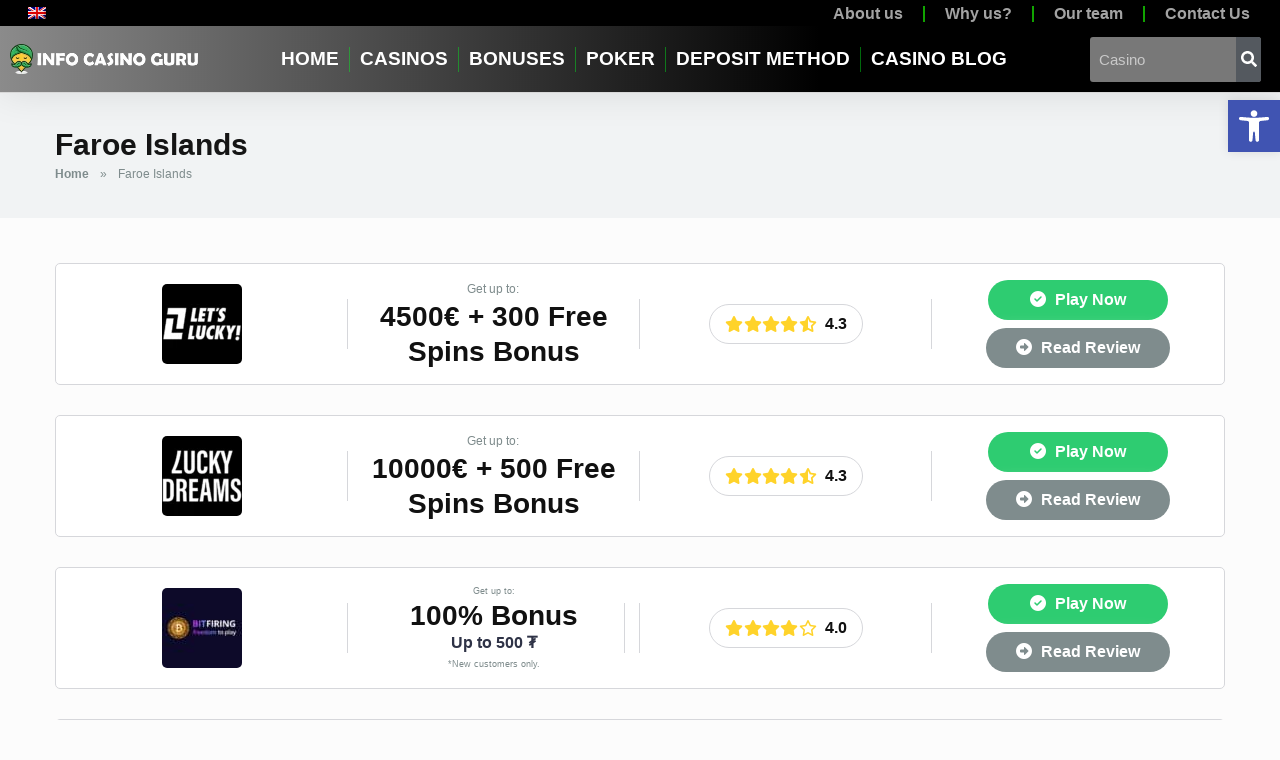

--- FILE ---
content_type: text/html; charset=UTF-8
request_url: https://infocasino.guru/restricted-country/faroe-islands/
body_size: 46214
content:
<!DOCTYPE html>
<html lang="en-US">
<head>
	<meta charset="UTF-8">
	<meta name="viewport" content="width=device-width, initial-scale=1.0, viewport-fit=cover" />		<meta name='robots' content='noindex, follow' />
	<style>img:is([sizes="auto" i], [sizes^="auto," i]) { contain-intrinsic-size: 3000px 1500px }</style>
	
	<!-- This site is optimized with the Yoast SEO plugin v25.2 - https://yoast.com/wordpress/plugins/seo/ -->
	<title>Faroe Islands Casino Reviews and Bonuses | Info Casino Guru</title><style id="rocket-critical-css">ul{box-sizing:border-box}:root{--wp--preset--font-size--normal:16px;--wp--preset--font-size--huge:42px}.relative{position:relative}.text-center{text-align:center}.box-100{width:100%}.box-25{width:25%}.space-single-aces-breadcrumbs{max-width:1200px;margin:0 auto;padding:15px 0 0}.space-single-aces-breadcrumbs .space-breadcrumbs{margin-left:15px;margin-right:15px}.archive .space-single-aces-breadcrumbs{padding:0}.archive .space-single-aces-breadcrumbs .space-breadcrumbs{margin-left:0;margin-right:0}.space-organization-archive-ins{margin:0}.space-taxonomy-description{margin-top:30px}.star-rating{line-height:1.2em}.space-organization-header-button-notice{margin:0 15px;font-weight:400;font-size:0.75em;line-height:1.25em;color:#7f8c8d}.space-companies-archive-items{display:-webkit-box;display:-moz-box;display:-ms-flexbox;display:-webkit-flex;display:flex;flex-wrap:wrap;margin-top:15px}.space-organizations-3-archive-item{display:inline-block}.space-organizations-3-archive-item-ins{border-radius:5px;padding:10px 0;margin:0 15px 30px;background-color:#fff;box-shadow:0px 10px 40px 0px rgba(109,141,173,0.25);display:-webkit-box;display:-moz-box;display:-ms-flexbox;display:-webkit-flex;display:flex;flex-wrap:wrap}.archive .space-organizations-3-archive-item-ins{box-shadow:none;border:1px solid #d6d7db}.space-organizations-3-archive-item-logo{order:1;display:-webkit-box;display:-moz-box;display:-ms-flexbox;display:-webkit-flex;display:flex;align-items:center}.space-organizations-3-archive-item-logo-ins{padding:10px 30px;line-height:0}.space-organizations-3-archive-item-logo-ins img{border-radius:5px}.space-organizations-3-archive-item-terms{order:2;display:-webkit-box;display:-moz-box;display:-ms-flexbox;display:-webkit-flex;display:flex;align-items:center}.space-organizations-3-archive-item-terms-ins{padding:0 15px;font-weight:400;font-size:0.75em;line-height:1.45em;color:#7f8c8d}.space-organizations-3-archive-item-terms-ins strong{font-weight:700;font-size:28.43px;line-height:1.25em;color:#111111}.space-organizations-3-archive-item-terms-ins p{padding-bottom:0!important}.space-organizations-3-archive-item-rating{order:3;display:-webkit-box;display:-moz-box;display:-ms-flexbox;display:-webkit-flex;display:flex;align-items:center}.space-organizations-3-archive-item-rating-box{display:inline-block;height:40px;border-radius:20px;padding:11px 45px 11px 15px;border:1px solid #d6d7db}.space-organizations-3-archive-item-rating-box .star-rating .star-full:before{content:"\f005";font-weight:900}.space-organizations-3-archive-item-rating-box .star-rating .star-empty:before{content:"\f005";font-weight:400}.space-organizations-3-archive-item-rating-box .star-rating .star{color:#ff2453;display:inline-block;font-family:'Font Awesome 5 Free'!important;font-size:1em;font-style:normal;line-height:1em;text-align:center;text-decoration:inherit;vertical-align:top;width:1.15em;padding:0}.space-organizations-3-archive-item-rating-box span{position:absolute;right:15px;height:1em;top:0;bottom:0;margin:auto 0;font-weight:700;font-size:1em;line-height:1em;color:#111111}.space-organizations-3-archive-item-button{order:4;display:-webkit-box;display:-moz-box;display:-ms-flexbox;display:-webkit-flex;display:flex;align-items:center}.space-organizations-3-archive-item-button-ins a{display:inline-block;min-width:180px;padding:10px 30px;font-weight:400;font-size:1em;line-height:1.25em;color:#fff;border-radius:20px;background-color:#2ecc71;box-shadow:0px 0px 15px 0px rgba(255,255,255,0.35)}.space-organizations-3-archive-item-button-ins a i{padding-right:5px}.space-organizations-3-archive-item-button-ins a:first-child{margin-bottom:4px}.space-organizations-3-archive-item-button-ins a:last-child{margin-top:4px;background-color:#7f8c8d}.space-organizations-3-archive-item-logo-ins:after,.space-organizations-3-archive-item-terms-ins:after,.space-organizations-3-archive-item-rating-ins:after{content:'';position:absolute;width:1px;height:50px;right:0;top:0;bottom:0;margin:auto 0;background-color:#d6d7db}span.tc-apply{border-bottom:1px dashed}div.tc-desc{text-align:center;opacity:0;visibility:hidden;min-width:240px;max-width:270px;width:100%;position:absolute;left:50%;-webkit-transform:translateX(-50%);transform:translateX(-50%);margin:0 auto;color:#576574!important;background-color:#fffbeb;border:1px solid #fdcb6e;border-radius:5px;padding:15px;z-index:10;box-shadow:0px 0px 30px 0px rgba(250,177,160,0.5)}@media screen and (max-width:991px) and (min-width:768px){.space-organizations-3-archive-item{width:50%!important}.space-organizations-3-archive-item-ins{padding-bottom:20px}.space-organizations-3-archive-item-logo{width:100%!important}.space-organizations-3-archive-item-terms{width:100%!important}.space-organizations-3-archive-item-terms-ins{padding-bottom:15px}.space-organizations-3-archive-item-rating{width:100%!important;justify-content:center}.space-organizations-3-archive-item-rating-ins{display:inline-block;width:250px!important}.space-organizations-3-archive-item-rating-box{display:inline-block;height:33px;border-radius:16px;padding:7px 35px 7px 10px}.space-organizations-3-archive-item-rating-box .star-rating .star{font-size:0.85em;line-height:1.2em;width:1.2em}.space-organizations-3-archive-item-rating-box span{right:10px;height:0.85em;font-size:0.85em;line-height:1em}.space-organizations-3-archive-item-button{width:100%!important}.space-organizations-3-archive-item-button-ins{margin-top:10px}.space-organizations-3-archive-item-button-ins a{min-width:auto;padding:8px 20px;font-size:0.85em;border-radius:16px;margin-left:2px;margin-right:2px}.space-organizations-3-archive-item-button-ins a:first-child{margin-bottom:0}.space-organizations-3-archive-item-button-ins a:last-child{margin-top:0}.space-organizations-3-archive-item-logo-ins:after,.space-organizations-3-archive-item-terms-ins:after,.space-organizations-3-archive-item-rating-ins:after{display:none}div.tc-desc{min-width:180px;max-width:180px;padding:10px}}@media screen and (max-width:767px) and (min-width:480px){.space-organizations-3-archive-item-ins{padding-bottom:20px}.space-organizations-3-archive-item-logo{width:100%!important}.space-organizations-3-archive-item-terms{width:100%!important}.space-organizations-3-archive-item-terms-ins{padding-bottom:15px}.space-organizations-3-archive-item-rating{width:100%!important;justify-content:center}.space-organizations-3-archive-item-rating-ins{display:inline-block;width:250px!important}.space-organizations-3-archive-item-rating-box{display:inline-block;height:33px;border-radius:16px;padding:7px 35px 7px 10px}.space-organizations-3-archive-item-rating-box .star-rating .star{font-size:0.85em;line-height:1.2em;width:1.2em}.space-organizations-3-archive-item-rating-box span{right:10px;height:0.85em;font-size:0.85em;line-height:1em}.space-organizations-3-archive-item-button{width:100%!important}.space-organizations-3-archive-item-button-ins{margin-top:10px}.space-organizations-3-archive-item-button-ins a{min-width:auto;padding:8px 20px;font-size:0.85em;border-radius:16px;margin-left:2px;margin-right:2px}.space-organizations-3-archive-item-button-ins a:first-child{margin-bottom:0}.space-organizations-3-archive-item-button-ins a:last-child{margin-top:0}.space-organizations-3-archive-item-logo-ins:after,.space-organizations-3-archive-item-terms-ins:after,.space-organizations-3-archive-item-rating-ins:after{display:none}}@media screen and (max-width:479px){.space-companies-archive-items{margin:0 8px;width:auto!important}.space-organizations-3-archive-item-ins{padding-bottom:20px}.space-organizations-3-archive-item-logo{width:100%!important}.space-organizations-3-archive-item-terms{width:100%!important}.space-organizations-3-archive-item-terms-ins{padding-bottom:15px}.space-organizations-3-archive-item-rating{width:100%!important;justify-content:center}.space-organizations-3-archive-item-rating-ins{display:inline-block;width:250px!important}.space-organizations-3-archive-item-rating-box{display:inline-block;height:33px;border-radius:16px;padding:7px 35px 7px 10px}.space-organizations-3-archive-item-rating-box .star-rating .star{font-size:0.85em;line-height:1.2em;width:1.2em}.space-organizations-3-archive-item-rating-box span{right:10px;height:0.85em;font-size:0.85em;line-height:1em}.space-organizations-3-archive-item-button{width:100%!important}.space-organizations-3-archive-item-button-ins{margin-top:10px}.space-organizations-3-archive-item-button-ins a{min-width:auto;padding:8px 20px;font-size:0.85em;border-radius:16px;margin-left:2px;margin-right:2px}.space-organizations-3-archive-item-button-ins a:first-child{margin-bottom:0}.space-organizations-3-archive-item-button-ins a:last-child{margin-top:0}.space-organizations-3-archive-item-logo-ins:after,.space-organizations-3-archive-item-terms-ins:after,.space-organizations-3-archive-item-rating-ins:after{display:none}.space-companies-archive-items div.tc-desc{min-width:165px;max-width:165px;padding:10px}}.geot-flag{width:25px;height:15px;background:url(https://infocasino.guru/wp-content/plugins/geotargetingwp/public/css/flags.png) no-repeat;margin-right:5px;margin-top:1px;float:left}.geot-flag.flag-fr{background-position:-150px -60px}.geot_dropdown_container{position:relative}.selectize-control{position:relative}.selectize-dropdown,.selectize-input,.selectize-input input{color:#303030;font-family:inherit;font-size:13px;line-height:18px;-webkit-font-smoothing:inherit}.selectize-input{background:#fff;display:inline-block}.selectize-input{border:1px solid #d0d0d0;padding:8px 8px;display:inline-block;width:100%;overflow:hidden;position:relative;z-index:1;-webkit-box-sizing:border-box;-moz-box-sizing:border-box;box-sizing:border-box;-webkit-box-shadow:inset 0 1px 1px rgba(0,0,0,.1);box-shadow:inset 0 1px 1px rgba(0,0,0,.1);-webkit-border-radius:3px;-moz-border-radius:3px;border-radius:3px}.selectize-input.full{background-color:#fff}.selectize-input>*{vertical-align:baseline;display:-moz-inline-stack;display:inline-block;zoom:1}.selectize-input>input{display:inline-block!important;padding:0!important;min-height:0!important;max-height:none!important;max-width:100%!important;margin:0 1px!important;text-indent:0!important;border:0 none!important;background:0 0!important;line-height:inherit!important;-webkit-box-shadow:none!important;box-shadow:none!important}.selectize-input>input::-ms-clear{display:none}.selectize-input::after{content:' ';display:block;clear:left}.selectize-dropdown{position:absolute;z-index:10;border:1px solid #d0d0d0;background:#fff;margin:-1px 0 0 0;border-top:0 none;-webkit-box-sizing:border-box;-moz-box-sizing:border-box;box-sizing:border-box;-webkit-box-shadow:0 1px 3px rgba(0,0,0,.1);box-shadow:0 1px 3px rgba(0,0,0,.1);-webkit-border-radius:0 0 3px 3px;-moz-border-radius:0 0 3px 3px;border-radius:0 0 3px 3px}.selectize-dropdown-content{overflow-y:auto;overflow-x:hidden;max-height:200px}.selectize-control.single .selectize-input:after{content:' ';display:block;position:absolute;top:50%;right:15px;margin-top:-3px;width:0;height:0;border-style:solid;border-width:5px 5px 0 5px;border-color:grey transparent transparent transparent}.selectize-control.single .selectize-input{-webkit-box-shadow:0 1px 0 rgba(0,0,0,.05),inset 0 1px 0 rgba(255,255,255,.8);box-shadow:0 1px 0 rgba(0,0,0,.05),inset 0 1px 0 rgba(255,255,255,.8);background-color:#f9f9f9;background-image:-moz-linear-gradient(top,#fefefe,#f2f2f2);background-image:-webkit-gradient(linear,0 0,0 100%,from(#fefefe),to(#f2f2f2));background-image:-webkit-linear-gradient(top,#fefefe,#f2f2f2);background-image:-o-linear-gradient(top,#fefefe,#f2f2f2);background-image:linear-gradient(to bottom,#fefefe,#f2f2f2);background-repeat:repeat-x}.selectize-control.single .selectize-input,.selectize-dropdown.single{border-color:#b8b8b8}.geotloc_overlay_box{background-color:rgba(0,0,0,.72);position:fixed;width:100%;height:100%;top:0;left:0;z-index:99999;color:#000;display:flex;justify-content:center;align-items:center}.geotloc_overlay_box .geotloc_overlay_container{display:flex;align-content:center;justify-content:center;background-color:#e1e1e1;max-width:400px;position:relative;padding:30px;margin:10px}.geotloc_overlay_box .geotloc_overlay_text{align-items:center;display:flex;padding-right:10px;flex-wrap:wrap}.geotloc_overlay_box .geotloc_overlay_text p{font-size:2rem;margin:0;font-weight:700;line-height:1.2;text-align:left}.geotloc_overlay_box .geotloc_overlay_text p.geotloc_overlay_help{font-size:1rem}.geotloc_overlay_box .geotloc_overlay_img{align-items:center;display:flex;min-width:30%}.geotloc_overlay_box .geotloc_overlay_remove:after,.geotloc_overlay_box .geotloc_overlay_remove:before{position:absolute;left:15px;content:' ';height:20px;width:2px;background-color:#000}.geotloc_overlay_box .geotloc_overlay_remove{position:absolute;right:10px;top:10px;width:20px;height:20px;opacity:.3}.geotloc_overlay_box .geotloc_overlay_remove:before{transform:rotate(45deg)}.geotloc_overlay_box .geotloc_overlay_remove:after{transform:rotate(-45deg)}html,body,div,span,iframe,h1,h2,h4,p,a,img,strong,i,ul,li,form,nav,section{margin:0;padding:0;border:0;font-size:100%;vertical-align:baseline}nav,section{display:block}ul{list-style:none}html{overflow-x:hidden;box-sizing:border-box}*,*:before,*:after{box-sizing:inherit}body{background-color:#fff;color:#2e3246;font-family:'Roboto',sans-serif;font-weight:400;font-size:16px;line-height:100%;-webkit-font-smoothing:antialiased;margin:0px auto;padding:0px;overflow:hidden}::-webkit-input-placeholder{color:#2d3436}:-ms-input-placeholder{color:#2d3436}::-moz-placeholder{color:#2d3436;opacity:1}:-moz-placeholder{color:#2d3436;opacity:1}:focus::-webkit-input-placeholder,:focus::-moz-placeholder,:focus:-moz-placeholder,:focus:-ms-input-placeholder{color:transparent}h1,h2,h4{font-family:'Roboto',sans-serif;font-weight:700;-webkit-backface-visibility:hidden;color:#151515}h1{font-size:3.157em;line-height:1.2em}h2{font-size:2.369em;line-height:1.2em}h4{font-size:1.333em;line-height:1.2em}img{max-width:100%;height:auto;-webkit-backface-visibility:hidden}iframe{max-width:100%}input,textarea{outline:none;outline:0}:active,:hover,:focus{outline:0!important;outline-offset:0!important}a,a:visited{text-decoration:none}div{display:block}div::-webkit-scrollbar{width:0}p{line-height:1.65em}input[type="text"],input[type="search"],input[type="email"],textarea,select{color:#2d3436;font-family:'Roboto',sans-serif;font-weight:400;font-size:1em;line-height:1.45em;background-color:#fefeff;border-radius:5px;border-top:0;border-left:0;border-right:0;border-bottom:1px solid #e4e4e4;width:100%;padding:11px 15px;-webkit-appearance:none}input[type="search"]{background-color:#f1f3f4}input[type="text"],input[type="search"],input[type="email"],select{height:45px}textarea{padding:15px}.space-page-wrapper{max-width:1200px;margin:0 auto;padding:0 0 60px}.relative{position:relative}.text-center{text-align:center}.box-100{width:100%}.box-25{width:25%}.space-breadcrumbs{overflow:hidden;margin-top:5px;font-weight:400;font-size:0.75em;line-height:1.45em;color:#7f8c8d}.space-breadcrumbs a{color:#7f8c8d;padding:0 8px}.space-breadcrumbs>span>span>a{padding-left:0}.space-breadcrumbs span.breadcrumb_last{padding-left:8px}.space-archive-title-box{background-color:#f1f3f4}.space-archive-title-box-ins{padding:35px 0}.space-archive-title-box-h1{margin:0 15px}.space-archive-title-box-h1 h1{font-family:'Roboto',sans-serif;font-weight:700;font-size:3.157em;line-height:1.1em;color:#151515}.space-archive-section-ins{padding-top:30px;display:-webkit-box;display:-moz-box;display:-ms-flexbox;display:-webkit-flex;display:flex;flex-wrap:wrap}@media screen and (max-width:767px) and (min-width:480px){h2{font-size:1.777em}h4{font-size:1em}}@media screen and (max-width:479px){h2{font-size:1.777em}h4{font-size:1em}.space-archive-title-box-ins{padding:30px 0 15px}.space-archive-title-box-h1 h1{font-size:1.777em}.space-archive-section-ins{padding-top:15px}.space-taxonomy-description{width:auto;margin:0 8px}}@font-face{font-display:swap;font-family:eicons;src:url(https://infocasino.guru/wp-content/plugins/elementor/assets/lib/eicons/fonts/eicons.eot?5.16.0);src:url(https://infocasino.guru/wp-content/plugins/elementor/assets/lib/eicons/fonts/eicons.eot?5.16.0#iefix) format("embedded-opentype"),url(https://infocasino.guru/wp-content/plugins/elementor/assets/lib/eicons/fonts/eicons.woff2?5.16.0) format("woff2"),url(https://infocasino.guru/wp-content/plugins/elementor/assets/lib/eicons/fonts/eicons.woff?5.16.0) format("woff"),url(https://infocasino.guru/wp-content/plugins/elementor/assets/lib/eicons/fonts/eicons.ttf?5.16.0) format("truetype"),url(https://infocasino.guru/wp-content/plugins/elementor/assets/lib/eicons/fonts/eicons.svg?5.16.0#eicon) format("svg");font-weight:400;font-style:normal}[class*=" eicon-"]{display:inline-block;font-family:eicons;font-size:inherit;font-weight:400;font-style:normal;font-variant:normal;line-height:1;text-rendering:auto;-webkit-font-smoothing:antialiased;-moz-osx-font-smoothing:grayscale}.eicon-menu-bar:before{content:'\e816'}.eicon-close:before{content:'\e87f'}.elementor-screen-only{position:absolute;top:-10000em;width:1px;height:1px;margin:-1px;padding:0;overflow:hidden;clip:rect(0,0,0,0);border:0}.elementor{-webkit-hyphens:manual;-ms-hyphens:manual;hyphens:manual}.elementor *,.elementor :after,.elementor :before{-webkit-box-sizing:border-box;box-sizing:border-box}.elementor a{-webkit-box-shadow:none;box-shadow:none;text-decoration:none}.elementor img{height:auto;max-width:100%;border:none;border-radius:0;-webkit-box-shadow:none;box-shadow:none}.elementor-element{--flex-direction:initial;--flex-wrap:initial;--justify-content:initial;--align-items:initial;--align-content:initial;--gap:initial;--flex-basis:initial;--flex-grow:initial;--flex-shrink:initial;--order:initial;--align-self:initial;-ms-flex-preferred-size:var(--flex-basis);flex-basis:var(--flex-basis);-webkit-box-flex:var(--flex-grow);-ms-flex-positive:var(--flex-grow);flex-grow:var(--flex-grow);-ms-flex-negative:var(--flex-shrink);flex-shrink:var(--flex-shrink);-webkit-box-ordinal-group:var(--order);-ms-flex-order:var(--order);order:var(--order);-ms-flex-item-align:var(--align-self);align-self:var(--align-self)}:root{--page-title-display:block}.elementor-section{position:relative}.elementor-section .elementor-container{display:-webkit-box;display:-ms-flexbox;display:flex;margin-right:auto;margin-left:auto;position:relative}@media (max-width:1024px){.elementor-section .elementor-container{-ms-flex-wrap:wrap;flex-wrap:wrap}}.elementor-section.elementor-section-boxed>.elementor-container{max-width:1140px}.elementor-widget-wrap{position:relative;width:100%;-ms-flex-wrap:wrap;flex-wrap:wrap;-ms-flex-line-pack:start;align-content:flex-start}.elementor:not(.elementor-bc-flex-widget) .elementor-widget-wrap{display:-webkit-box;display:-ms-flexbox;display:flex}.elementor-widget-wrap>.elementor-element{width:100%}.elementor-widget{position:relative}.elementor-widget:not(:last-child){margin-bottom:20px}.elementor-column{min-height:1px}.elementor-column{position:relative;display:-webkit-box;display:-ms-flexbox;display:flex}.elementor-column-gap-default>.elementor-column>.elementor-element-populated{padding:10px}@media (min-width:768px){.elementor-column.elementor-col-25{width:25%}.elementor-column.elementor-col-33{width:33.333%}.elementor-column.elementor-col-50{width:50%}}@media (max-width:767px){.elementor-column{width:100%}}@media (min-width:1025px){#elementor-device-mode:after{content:"desktop"}}@media (min-width:-1px){#elementor-device-mode:after{content:"widescreen"}}@media (max-width:-1px){#elementor-device-mode:after{content:"laptop";content:"tablet_extra"}}@media (max-width:1024px){#elementor-device-mode:after{content:"tablet"}}@media (max-width:-1px){#elementor-device-mode:after{content:"mobile_extra"}}@media (max-width:767px){#elementor-device-mode:after{content:"mobile"}}.elementor-kit-408{--e-global-color-primary:#000000;--e-global-color-secondary:#54595F;--e-global-color-text:#7A7A7A;--e-global-color-accent:#28CB3F;--e-global-typography-primary-font-family:"Roboto";--e-global-typography-primary-font-weight:600;--e-global-typography-secondary-font-family:"Roboto Slab";--e-global-typography-secondary-font-weight:400;--e-global-typography-text-font-family:"Roboto";--e-global-typography-text-font-weight:400;--e-global-typography-accent-font-family:"Roboto";--e-global-typography-accent-font-weight:500}.elementor-kit-408 a{font-weight:700}.elementor-section.elementor-section-boxed>.elementor-container{max-width:1140px}.elementor-widget:not(:last-child){margin-bottom:20px}.elementor-element{--widgets-spacing:20px}@media (max-width:1024px){.elementor-section.elementor-section-boxed>.elementor-container{max-width:1024px}}@media (max-width:767px){.elementor-section.elementor-section-boxed>.elementor-container{max-width:767px}}.elementor-location-footer:before,.elementor-location-header:before{content:"";display:table;clear:both}.elementor-widget-heading .elementor-heading-title{color:var(--e-global-color-primary);font-family:var(--e-global-typography-primary-font-family),Sans-serif;font-weight:var(--e-global-typography-primary-font-weight)}.elementor-widget-nav-menu .elementor-nav-menu .elementor-item{font-family:var(--e-global-typography-primary-font-family),Sans-serif;font-weight:var(--e-global-typography-primary-font-weight)}.elementor-widget-nav-menu .elementor-nav-menu--main .elementor-item{color:var(--e-global-color-text);fill:var(--e-global-color-text)}.elementor-widget-nav-menu .elementor-nav-menu--main:not(.e--pointer-framed) .elementor-item:before,.elementor-widget-nav-menu .elementor-nav-menu--main:not(.e--pointer-framed) .elementor-item:after{background-color:var(--e-global-color-accent)}.elementor-widget-nav-menu{--e-nav-menu-divider-color:var( --e-global-color-text )}.elementor-widget-nav-menu .elementor-nav-menu--dropdown .elementor-item{font-family:var(--e-global-typography-accent-font-family),Sans-serif;font-weight:var(--e-global-typography-accent-font-weight)}.elementor-widget-search-form input[type="search"].elementor-search-form__input{font-family:var(--e-global-typography-text-font-family),Sans-serif;font-weight:var(--e-global-typography-text-font-weight)}.elementor-widget-search-form .elementor-search-form__input{color:var(--e-global-color-text);fill:var(--e-global-color-text)}.elementor-widget-search-form .elementor-search-form__submit{font-family:var(--e-global-typography-text-font-family),Sans-serif;font-weight:var(--e-global-typography-text-font-weight);background-color:var(--e-global-color-secondary)}.elementor-995 .elementor-element.elementor-element-bdd6405>.elementor-container{max-width:1308px}.elementor-995 .elementor-element.elementor-element-bdd6405:not(.elementor-motion-effects-element-type-background){background-color:#000000}.elementor-995 .elementor-element.elementor-element-ba2bc5e.elementor-column.elementor-element[data-element_type="column"]>.elementor-widget-wrap.elementor-element-populated{align-content:center;align-items:center}.elementor-995 .elementor-element.elementor-element-48dbc89.elementor-column.elementor-element[data-element_type="column"]>.elementor-widget-wrap.elementor-element-populated{align-content:center;align-items:center}.elementor-995 .elementor-element.elementor-element-7e493e3.elementor-column.elementor-element[data-element_type="column"]>.elementor-widget-wrap.elementor-element-populated{align-content:center;align-items:center}.elementor-995 .elementor-element.elementor-element-beb7571>.elementor-container{max-width:1308px}.elementor-995 .elementor-element.elementor-element-beb7571:not(.elementor-motion-effects-element-type-background){background-color:#000000}.elementor-995 .elementor-element.elementor-element-8ff3cd6.elementor-column.elementor-element[data-element_type="column"]>.elementor-widget-wrap.elementor-element-populated{align-content:center;align-items:center}.elementor-995 .elementor-element.elementor-element-62c3882.elementor-column.elementor-element[data-element_type="column"]>.elementor-widget-wrap.elementor-element-populated{align-content:center;align-items:center}.elementor-995 .elementor-element.elementor-element-282d3d6 .elementor-search-form__container{min-height:50px}.elementor-995 .elementor-element.elementor-element-282d3d6 .elementor-search-form__submit{min-width:50px}.elementor-995 .elementor-element.elementor-element-282d3d6 .elementor-search-form__input,.elementor-995 .elementor-element.elementor-element-282d3d6.elementor-search-form--button-type-text .elementor-search-form__submit{padding-left:calc(50px / 3);padding-right:calc(50px / 3)}.elementor-995 .elementor-element.elementor-element-282d3d6 .elementor-search-form__input{color:#FFFFFF;fill:#FFFFFF}.elementor-995 .elementor-element.elementor-element-282d3d6:not(.elementor-search-form--skin-full_screen) .elementor-search-form__container{background-color:#787878;border-width:0px 0px 0px 0px;border-radius:6px}@media (min-width:768px){.elementor-995 .elementor-element.elementor-element-48dbc89{width:55.809%}.elementor-995 .elementor-element.elementor-element-f7eb098{width:5.256%}.elementor-995 .elementor-element.elementor-element-7e493e3{width:13.903%}.elementor-995 .elementor-element.elementor-element-0884b5f{width:5.962%}.elementor-995 .elementor-element.elementor-element-8ff3cd6{width:64.957%}.elementor-995 .elementor-element.elementor-element-62c3882{width:28.745%}}.elementor-990 .elementor-element.elementor-element-2c96c45:not(.elementor-motion-effects-element-type-background){background-color:#E9E9E9}.elementor-990 .elementor-element.elementor-element-2c96c45{border-style:solid;border-width:15px 0px 0px 0px;border-color:#000000;box-shadow:0px 0px 34px 0px rgba(0,0,0,0.5)}.elementor-990 .elementor-element.elementor-element-2c96c45{border-radius:5px 0px 0px 0px}.elementor-990 .elementor-element.elementor-element-737ad06 .elementor-menu-toggle{margin:0 auto}.elementor-990 .elementor-element.elementor-element-2242054 .elementor-menu-toggle{margin:0 auto}.elementor-990 .elementor-element.elementor-element-2819e3d>.elementor-element-populated{margin:25px 25px 25px 25px;--e-column-margin-right:25px;--e-column-margin-left:25px}.elementor-990 .elementor-element.elementor-element-a0f2879{text-align:center}.elementor-990 .elementor-element.elementor-element-a0f2879 .elementor-heading-title{font-family:"Roboto",Sans-serif;font-size:22px;font-weight:600;text-transform:uppercase}.elementor-990 .elementor-element.elementor-element-dc3c34d>.elementor-widget-container{margin:0px 55px 55px 55px}.elementor-990 .elementor-element.elementor-element-f0a2214{text-align:center}.elementor-990 .elementor-element.elementor-element-cdfc9f9:not(.elementor-motion-effects-element-type-background){background-color:#CFCFCF}.elementor-990 .elementor-element.elementor-element-cdfc9f9{box-shadow:0px 0px 10px 0px rgba(0,0,0,0.5)}@media (min-width:768px){.elementor-990 .elementor-element.elementor-element-bce7dc7{width:17.368%}.elementor-990 .elementor-element.elementor-element-258d976{width:19.912%}.elementor-990 .elementor-element.elementor-element-2819e3d{width:40.614%}.elementor-990 .elementor-element.elementor-element-e1cd3d4{width:22.106%}}.ubermenu,.ubermenu .ubermenu-column,.ubermenu .ubermenu-image,.ubermenu .ubermenu-item,.ubermenu .ubermenu-nav,.ubermenu .ubermenu-submenu,.ubermenu .ubermenu-tabs,.ubermenu .ubermenu-target,.ubermenu-responsive-toggle{margin:0;padding:0;left:auto;right:auto;top:auto;bottom:auto;text-indent:0;clip:auto;position:static;background:0 0;text-transform:none;overflow:visible;z-index:10;-webkit-box-shadow:none;-moz-box-shadow:none;-o-box-shadow:none;box-shadow:none;-webkit-box-sizing:border-box;-moz-box-sizing:border-box;-ms-box-sizing:border-box;-o-box-sizing:border-box;box-sizing:border-box;vertical-align:top;line-height:1.3em;border:none;border-radius:0}.ubermenu,.ubermenu .ubermenu-column,.ubermenu .ubermenu-item,.ubermenu .ubermenu-nav,.ubermenu .ubermenu-submenu,.ubermenu .ubermenu-tabs,.ubermenu .ubermenu-target,.ubermenu-responsive-toggle{height:auto;width:auto;max-height:none;min-height:0}.ubermenu .ubermenu-image,.ubermenu .ubermenu-submenu-drop{-webkit-backface-visibility:hidden;-moz-backface-visibility:hidden;backface-visibility:hidden;-moz-transform:translateZ(0);-webkit-transform:translateZ(0)}.ubermenu{display:block;background:#fff;line-height:1.3em;text-align:left}.ubermenu-bound{position:relative}.ubermenu,.ubermenu-nav{overflow:visible!important;z-index:100}.ubermenu-nav{text-align:inherit}.ubermenu-nav,.ubermenu-submenu{display:block;margin:0;padding:0;list-style:none}.ubermenu-responsive-toggle{display:none;text-decoration:none;max-width:100%}.ubermenu-responsive-toggle .fas{width:1.3em;text-align:center;margin-right:.6em}.ubermenu-responsive-toggle-content-align-left{text-align:left}button.ubermenu-responsive-toggle-align-full{width:100%}.ubermenu-bar-align-full{clear:both}.ubermenu .ubermenu-item{text-align:left;display:inline-block;vertical-align:top}.ubermenu .ubermenu-item-level-0{vertical-align:bottom;-moz-backface-visibility:visible;backface-visibility:visible}.ubermenu .ubermenu-item.ubermenu-item-level-0{float:none}body:not(.rtl) .ubermenu.ubermenu-horizontal .ubermenu-item-level-0:first-child>.ubermenu-target{border-left:none}.ubermenu .ubermenu-submenu-type-stack>.ubermenu-item-normal>.ubermenu-target,.ubermenu .ubermenu-target,.ubermenu-responsive-toggle{padding:15px 20px}.ubermenu .ubermenu-submenu .ubermenu-submenu-type-stack{width:auto}.ubermenu .ubermenu-submenu-type-stack{padding-top:10px;padding-bottom:10px}.ubermenu .ubermenu-submenu-type-stack>.ubermenu-item-normal>.ubermenu-target{padding-top:5px;padding-bottom:5px}.ubermenu .ubermenu-target{display:block;text-decoration:none;position:relative}.ubermenu .ubermenu-target-with-image{overflow:hidden}.ubermenu .ubermenu-submenu .ubermenu-target{backface-visibility:hidden}.ubermenu-sub-indicators .ubermenu-has-submenu-drop>.ubermenu-target>.ubermenu-sub-indicator{position:absolute;right:10px;top:50%;margin-top:-6px}.ubermenu-sub-indicators .ubermenu-has-submenu-drop>.ubermenu-target{padding-right:25px}.ubermenu.ubermenu-submenu-indicator-closes .ubermenu-sub-indicator-close{position:absolute;right:0;top:0;width:28px;text-align:center;vertical-align:bottom;display:none;height:100%}.ubermenu.ubermenu-submenu-indicator-closes .ubermenu-sub-indicator-close>[class^=fa]{display:inline-block;position:absolute;top:50%;margin-top:-.4em;left:0;width:100%}.ubermenu .ubermenu-target-text{display:inline-block;vertical-align:baseline;font-family:inherit;font-weight:inherit;color:inherit}.ubermenu .ubermenu-target-with-image>.ubermenu-target-text{display:block;clear:none}.ubermenu .ubermenu-image{display:block;max-width:100%;opacity:1}.ubermenu .ubermenu-image:not(.ubermenu-image-lazyload){height:auto}.ubermenu .ubermenu-item-layout-image_left>.ubermenu-image{float:left}.ubermenu .ubermenu-item-layout-image_above>.ubermenu-image{margin-bottom:10px}.ubermenu .ubermenu-column{max-width:100%}.ubermenu .ubermenu-item .ubermenu-submenu-drop{position:absolute;z-index:500;top:-10000px;height:0;max-height:0;visibility:hidden;overflow:hidden}.ubermenu .ubermenu-item:not(.ubermenu-active) .ubermenu-submenu-drop{min-height:0!important}.ubermenu .ubermenu-item .ubermenu-submenu-drop{box-shadow:0 0 20px rgba(0,0,0,.15)}.ubermenu .ubermenu-item-level-0>.ubermenu-submenu-drop{clip:rect(0,5000px,5000px,-5000px)}.ubermenu-bound .ubermenu-submenu-type-mega{min-width:50%}.ubermenu .ubermenu-item.ubermenu-active>.ubermenu-target{position:relative}.ubermenu .ubermenu-submenu-drop.ubermenu-submenu-align-full_width{left:0}.ubermenu .ubermenu-submenu-drop.ubermenu-submenu-align-full_width{width:100%}.ubermenu .ubermenu-submenu-type-stack>.ubermenu-item{display:block}.ubermenu .ubermenu-submenu-type-stack>.ubermenu-item.ubermenu-column-auto{width:100%;display:block;float:none;min-width:0}.ubermenu-transition-shift .ubermenu-item .ubermenu-submenu-drop{margin-top:20px;top:auto;opacity:0}.ubermenu:not(.ubermenu-transition-slide) .ubermenu-submenu.ubermenu-submenu-type-mega{max-height:600px;overflow-y:auto;-webkit-overflow-scrolling:touch}.ubermenu.ubermenu-disable-submenu-scroll .ubermenu-item>.ubermenu-submenu.ubermenu-submenu-type-mega{overflow:hidden}.ubermenu .ubermenu-submenu .ubermenu-column{display:block;float:left;width:auto}.ubermenu .ubermenu-submenu .ubermenu-column-auto{min-width:100px;width:auto}.ubermenu .ubermenu-nav .ubermenu-column-full{width:100%}.ubermenu .ubermenu-nav .ubermenu-column-1-3{width:33.33%}.ubermenu .ubermenu-nav .ubermenu-column-1-4{width:25%}.ubermenu .ubermenu-nav .ubermenu-column-3-4{width:75%}.ubermenu .ubermenu-autoclear>.ubermenu-column-1-3:nth-child(3n+1),.ubermenu .ubermenu-autoclear>.ubermenu-column-1-4:nth-child(4n+1){clear:both}.ubermenu .ubermenu-tabs{position:relative;width:100%}.ubermenu .ubermenu-tabs-group{border-style:solid}.ubermenu .ubermenu-tab .ubermenu-tab-content-panel{position:absolute;display:none}.ubermenu .ubermenu-tab .ubermenu-tab-content-panel,.ubermenu .ubermenu-tab>.ubermenu-target{border-width:0;border-style:solid}.ubermenu .ubermenu-tab.ubermenu-active>.ubermenu-tab-content-panel{display:block}.ubermenu .ubermenu-tab-layout-left>.ubermenu-tabs-group{float:left;border-width:0 1px 0 0}.ubermenu .ubermenu-tab-layout-left>.ubermenu-tabs-group>.ubermenu-tab>.ubermenu-tab-content-panel{right:0;top:0}.ubermenu-sub-indicators .ubermenu-tabs.ubermenu-tab-layout-left>.ubermenu-tabs-group>.ubermenu-has-submenu-drop>.ubermenu-target>.ubermenu-sub-indicator{transform:rotate(-90deg)}.ubermenu .ubermenu-column:after,.ubermenu .ubermenu-image:after,.ubermenu .ubermenu-submenu:after,.ubermenu .ubermenu-tabs:after,.ubermenu:after{content:"";display:table;clear:both}.ubermenu{background:0 0}.ubermenu-submenu-drop{background:#fff}@media screen and (min-width:960px){.ubermenu-responsive-default.ubermenu{display:block!important}}@media screen and (max-width:959px){.ubermenu-responsive-toggle{display:block}.ubermenu-responsive-default.ubermenu-responsive{width:100%;max-height:600px;visibility:visible;overflow:visible}.ubermenu-responsive-default.ubermenu-responsive.ubermenu{margin:0}.ubermenu-responsive-default.ubermenu-responsive.ubermenu .ubermenu-nav{display:block}.ubermenu-responsive-default.ubermenu-responsive.ubermenu-responsive-collapse{max-height:none;visibility:visible;overflow:visible}.ubermenu-responsive-default.ubermenu-responsive.ubermenu-responsive-collapse{max-height:0;overflow:hidden!important;visibility:hidden}.ubermenu-responsive-default.ubermenu-responsive.ubermenu-responsive-collapse:not(.ubermenu-in-transition){border-top-width:0;border-bottom-width:0}.ubermenu-responsive-default.ubermenu-responsive.ubermenu-responsive-collapse .ubermenu-item .ubermenu-submenu{display:none}.ubermenu-responsive-default.ubermenu-responsive .ubermenu-item-level-0{width:50%}.ubermenu-responsive-default.ubermenu-responsive .ubermenu-item.ubermenu-item-level-0>.ubermenu-target{border:none;box-shadow:none}.ubermenu-responsive-default.ubermenu-responsive .ubermenu-nav .ubermenu-item .ubermenu-submenu.ubermenu-submenu-drop{width:100%;min-width:100%;max-width:100%;top:auto;left:0!important}.ubermenu-responsive-default.ubermenu-responsive.ubermenu-has-border .ubermenu-nav .ubermenu-item .ubermenu-submenu.ubermenu-submenu-drop{left:-1px!important}.ubermenu-responsive-default.ubermenu-responsive .ubermenu-submenu.ubermenu-submenu-type-mega>.ubermenu-item.ubermenu-column{min-height:0;border-left:none;float:left;display:block}.ubermenu-responsive-default.ubermenu.ubermenu-responsive .ubermenu-column,.ubermenu-responsive-default.ubermenu.ubermenu-responsive .ubermenu-column-auto{min-width:50%}.ubermenu-responsive-default.ubermenu.ubermenu-responsive .ubermenu-autoclear>.ubermenu-column{clear:none}.ubermenu-responsive-default.ubermenu.ubermenu-responsive .ubermenu-column:nth-of-type(2n+1){clear:both}.ubermenu-responsive-default.ubermenu.ubermenu-responsive .ubermenu-tab,.ubermenu-responsive-default.ubermenu.ubermenu-responsive .ubermenu-tab-content-panel,.ubermenu-responsive-default.ubermenu.ubermenu-responsive .ubermenu-tabs,.ubermenu-responsive-default.ubermenu.ubermenu-responsive .ubermenu-tabs-group{width:100%;min-width:100%;max-width:100%;left:0}.ubermenu-responsive-default.ubermenu.ubermenu-responsive .ubermenu-tab-content-panel,.ubermenu-responsive-default.ubermenu.ubermenu-responsive .ubermenu-tabs{min-height:0!important}.ubermenu-responsive-default.ubermenu.ubermenu-responsive .ubermenu-tabs{z-index:15}.ubermenu-responsive-default.ubermenu.ubermenu-responsive .ubermenu-tab-content-panel{z-index:20}.ubermenu-responsive-default.ubermenu-responsive .ubermenu-tab{position:relative}.ubermenu-responsive-default.ubermenu-responsive .ubermenu-tab.ubermenu-active{position:relative;z-index:20}.ubermenu-responsive-default.ubermenu-responsive .ubermenu-tab>.ubermenu-target{border-width:0 0 1px 0}.ubermenu-responsive-default.ubermenu-responsive.ubermenu-sub-indicators .ubermenu-tabs>.ubermenu-tabs-group>.ubermenu-tab.ubermenu-has-submenu-drop>.ubermenu-target>.ubermenu-sub-indicator{transform:rotate(0);right:10px;left:auto}.ubermenu-responsive-default.ubermenu-responsive .ubermenu-tabs>.ubermenu-tabs-group>.ubermenu-tab>.ubermenu-tab-content-panel{top:auto;border-width:1px}.ubermenu-responsive-default.ubermenu-responsive .ubermenu-submenu-type-stack .ubermenu-column,.ubermenu-responsive-default.ubermenu-responsive .ubermenu-submenu-type-stack .ubermenu-column-auto{width:100%;max-width:100%}.ubermenu-responsive-default.ubermenu.ubermenu-responsive .ubermenu-tabs{position:static}.ubermenu-responsive-default.ubermenu.ubermenu-submenu-indicator-closes .ubermenu-active>.ubermenu-target>.ubermenu-sub-indicator-close{display:block;display:flex;align-items:center;justify-content:center}.ubermenu-responsive-default.ubermenu.ubermenu-submenu-indicator-closes .ubermenu-active>.ubermenu-target>.ubermenu-sub-indicator{display:none}.ubermenu-responsive-default.ubermenu .ubermenu-tabs .ubermenu-tab-content-panel{box-shadow:0 5px 10px rgba(0,0,0,.075)}}@media screen and (max-width:480px){.ubermenu-responsive-default.ubermenu.ubermenu-responsive .ubermenu-item-level-0{width:100%}.ubermenu-responsive-default.ubermenu.ubermenu-responsive .ubermenu-column,.ubermenu-responsive-default.ubermenu.ubermenu-responsive .ubermenu-column-auto{min-width:100%}}.ubermenu-skin-black-white-2{font-size:12px;color:#888}.ubermenu-skin-black-white-2 .ubermenu-target{color:#555}.ubermenu-skin-black-white-2.ubermenu-responsive-toggle{background:#222;color:#eee;font-size:12px;text-transform:uppercase;font-weight:bold}.ubermenu-skin-black-white-2{border:1px solid #000;background-color:#3d3d3d;background:-webkit-gradient(linear,left top,left bottom,color-stop(50%,#3d3d3d),color-stop(50%,#3d3d3d),color-stop(50%,#212121));background:-webkit-linear-gradient(top,#3d3d3d,#212121);background:-moz-linear-gradient(top,#3d3d3d,#212121);background:-ms-linear-gradient(top,#3d3d3d,#212121);background:-o-linear-gradient(top,#3d3d3d,#212121);-webkit-box-shadow:inset 1px 1px 0 0 rgba(255,255,255,0.1);-moz-box-shadow:inset 1px 1px 0 0 rgba(255,255,255,0.1);box-shadow:inset 1px 1px 0 0 rgba(255,255,255,0.1)}.ubermenu-skin-black-white-2 .ubermenu-item-level-0>.ubermenu-target{font-weight:bold;color:#d9d9d9;text-transform:uppercase;border-left:1px solid #000;-webkit-box-shadow:inset 1px 0 0 0 rgba(255,255,255,0.1);-moz-box-shadow:inset 1px 0 0 0 rgba(255,255,255,0.1);box-shadow:inset 1px 0 0 0 rgba(255,255,255,0.1)}body:not(.rtl) .ubermenu-skin-black-white-2.ubermenu-horizontal .ubermenu-item-level-0:first-child>.ubermenu-target{box-shadow:none}.ubermenu-skin-black-white-2 .ubermenu-submenu.ubermenu-submenu-drop{background:#f9f9f9;border:1px solid #e0e0e0}.ubermenu-skin-black-white-2.ubermenu-horizontal .ubermenu-item-level-0>.ubermenu-submenu-drop{border-top:none}.ubermenu-skin-black-white-2 .ubermenu-tab-content-panel{background:#f9f9f9}.ubermenu-skin-black-white-2 .ubermenu-submenu,.ubermenu-skin-black-white-2 .ubermenu-submenu .ubermenu-target{color:#888}.ubermenu-skin-black-white-2 .ubermenu-submenu .ubermenu-active>.ubermenu-target{color:#111}.ubermenu-skin-black-white-2 .ubermenu-submenu .ubermenu-item-header>.ubermenu-target{font-weight:bold;color:#777}.ubermenu-skin-black-white-2 .ubermenu-submenu .ubermenu-item-header.ubermenu-has-submenu-stack>.ubermenu-target{border-bottom:1px solid #e9e9e9}.ubermenu-skin-black-white-2 .ubermenu-submenu .ubermenu-tab.ubermenu-active>.ubermenu-target{background:#eee;color:#111}.ubermenu-skin-black-white-2 .ubermenu-tabs-group,.ubermenu-skin-black-white-2 .ubermenu-tab>.ubermenu-target,.ubermenu-skin-black-white-2 .ubermenu-tab-content-panel{border-color:#eee}.ubermenu-skin-black-white-2 .ubermenu-submenu-drop{border-bottom-width:3px}.ubermenu-skin-black-white-2 .ubermenu-item .ubermenu-submenu-drop{-webkit-box-sizing:content-box;-moz-box-sizing:content-box;-o-box-sizing:content-box;box-sizing:content-box}.ubermenu-skin-black-white-2.ubermenu-horizontal .ubermenu-submenu-drop.ubermenu-submenu-align-full_width{left:-1px}.fas{-moz-osx-font-smoothing:grayscale;-webkit-font-smoothing:antialiased;display:inline-block;font-style:normal;font-variant:normal;text-rendering:auto;line-height:1}.fa-angle-down:before{content:"\f107"}.fa-arrow-alt-circle-right:before{content:"\f35a"}.fa-bars:before{content:"\f0c9"}.fa-check-circle:before{content:"\f058"}.fa-times:before{content:"\f00d"}@font-face{font-family:"Font Awesome 5 Free";font-style:normal;font-weight:400;font-display:swap;src:url(https://infocasino.guru/wp-content/plugins/ubermenu/assets/fontawesome/webfonts/fa-regular-400.eot);src:url(https://infocasino.guru/wp-content/plugins/ubermenu/assets/fontawesome/webfonts/fa-regular-400.eot?#iefix) format("embedded-opentype"),url(https://infocasino.guru/wp-content/plugins/ubermenu/assets/fontawesome/webfonts/fa-regular-400.woff2) format("woff2"),url(https://infocasino.guru/wp-content/plugins/ubermenu/assets/fontawesome/webfonts/fa-regular-400.woff) format("woff"),url(https://infocasino.guru/wp-content/plugins/ubermenu/assets/fontawesome/webfonts/fa-regular-400.ttf) format("truetype"),url(https://infocasino.guru/wp-content/plugins/ubermenu/assets/fontawesome/webfonts/fa-regular-400.svg#fontawesome) format("svg")}@font-face{font-family:"Font Awesome 5 Free";font-style:normal;font-weight:900;font-display:swap;src:url(https://infocasino.guru/wp-content/plugins/ubermenu/assets/fontawesome/webfonts/fa-solid-900.eot);src:url(https://infocasino.guru/wp-content/plugins/ubermenu/assets/fontawesome/webfonts/fa-solid-900.eot?#iefix) format("embedded-opentype"),url(https://infocasino.guru/wp-content/plugins/ubermenu/assets/fontawesome/webfonts/fa-solid-900.woff2) format("woff2"),url(https://infocasino.guru/wp-content/plugins/ubermenu/assets/fontawesome/webfonts/fa-solid-900.woff) format("woff"),url(https://infocasino.guru/wp-content/plugins/ubermenu/assets/fontawesome/webfonts/fa-solid-900.ttf) format("truetype"),url(https://infocasino.guru/wp-content/plugins/ubermenu/assets/fontawesome/webfonts/fa-solid-900.svg#fontawesome) format("svg")}.fas{font-family:"Font Awesome 5 Free"}.fas{font-weight:900}.fas{-moz-osx-font-smoothing:grayscale;-webkit-font-smoothing:antialiased;display:inline-block;font-style:normal;font-variant:normal;text-rendering:auto;line-height:1}.fa-angle-down:before{content:"\f107"}.fa-arrow-alt-circle-right:before{content:"\f35a"}.fa-bars:before{content:"\f0c9"}.fa-check-circle:before{content:"\f058"}.fa-times:before{content:"\f00d"}@font-face{font-family:"Font Awesome 5 Free";font-style:normal;font-weight:900;font-display:swap;src:url(https://infocasino.guru/wp-content/plugins/elementor/assets/lib/font-awesome/webfonts/fa-solid-900.eot);src:url(https://infocasino.guru/wp-content/plugins/elementor/assets/lib/font-awesome/webfonts/fa-solid-900.eot?#iefix) format("embedded-opentype"),url(https://infocasino.guru/wp-content/plugins/elementor/assets/lib/font-awesome/webfonts/fa-solid-900.woff2) format("woff2"),url(https://infocasino.guru/wp-content/plugins/elementor/assets/lib/font-awesome/webfonts/fa-solid-900.woff) format("woff"),url(https://infocasino.guru/wp-content/plugins/elementor/assets/lib/font-awesome/webfonts/fa-solid-900.ttf) format("truetype"),url(https://infocasino.guru/wp-content/plugins/elementor/assets/lib/font-awesome/webfonts/fa-solid-900.svg#fontawesome) format("svg")}.fas{font-family:"Font Awesome 5 Free";font-weight:900}.elementor-search-form{display:block}.elementor-search-form button,.elementor-search-form input[type=search]{margin:0;border:0;padding:0;display:inline-block;vertical-align:middle;white-space:normal;background:none;line-height:1;min-width:0;font-size:15px;-webkit-appearance:none;-moz-appearance:none}.elementor-search-form button{background-color:#818a91;font-size:var(--e-search-form-submit-icon-size,16px);color:#fff;border-radius:0}.elementor-search-form__container{display:-webkit-box;display:-ms-flexbox;display:flex;overflow:hidden;border:0 solid transparent;min-height:50px}.elementor-search-form__container:not(.elementor-search-form--full-screen){background:#eceeef}.elementor-search-form__input{-ms-flex-preferred-size:100%;flex-basis:100%;color:#55595c}.elementor-search-form__input::-webkit-input-placeholder{color:inherit;font-family:inherit;opacity:.6}.elementor-search-form__input:-ms-input-placeholder{color:inherit;font-family:inherit;opacity:.6}.elementor-search-form__input:-moz-placeholder,.elementor-search-form__input::-moz-placeholder{color:inherit;font-family:inherit;opacity:.6}.elementor-search-form__input::-ms-input-placeholder{color:inherit;font-family:inherit;opacity:.6}.elementor-search-form__submit{font-size:var(--e-search-form-submit-icon-size,16px)}.elementor-search-form .elementor-search-form__submit{color:var(--e-search-form-submit-text-color,#fff);border:none;border-radius:0}.elementor-search-form--button-type-text .elementor-search-form__submit{-ms-flex-negative:0;flex-shrink:0}.elementor-item:after,.elementor-item:before{display:block;position:absolute}.elementor-item:not(:hover):not(:focus):not(.elementor-item-active):not(.highlighted):after,.elementor-item:not(:hover):not(:focus):not(.elementor-item-active):not(.highlighted):before{opacity:0}.elementor-nav-menu--main .elementor-nav-menu a{padding:13px 20px}.elementor-nav-menu__align-left .elementor-nav-menu{margin-right:auto}.elementor-nav-menu__align-left .elementor-nav-menu,.elementor-nav-menu__align-left .elementor-nav-menu--layout-vertical>ul>li>a{-webkit-box-pack:start;-ms-flex-pack:start;justify-content:flex-start}.elementor-widget-nav-menu .elementor-widget-container{display:-webkit-box;display:-ms-flexbox;display:flex;-webkit-box-orient:vertical;-webkit-box-direction:normal;-ms-flex-direction:column;flex-direction:column}.elementor-nav-menu{position:relative;z-index:2}.elementor-nav-menu:after{content:" ";display:block;height:0;font:0/0 serif;clear:both;visibility:hidden;overflow:hidden}.elementor-nav-menu,.elementor-nav-menu li{display:block;list-style:none;margin:0;padding:0;line-height:normal}.elementor-nav-menu a,.elementor-nav-menu li{position:relative}.elementor-nav-menu li{border-width:0}.elementor-nav-menu a{display:-webkit-box;display:-ms-flexbox;display:flex;-webkit-box-align:center;-ms-flex-align:center;align-items:center}.elementor-nav-menu a{padding:10px 20px;line-height:20px}.elementor-menu-toggle{display:-webkit-box;display:-ms-flexbox;display:flex;-webkit-box-align:center;-ms-flex-align:center;align-items:center;-webkit-box-pack:center;-ms-flex-pack:center;justify-content:center;font-size:var(--nav-menu-icon-size,22px);padding:.25em;border:0 solid;border-radius:3px;background-color:rgba(0,0,0,.05);color:#494c4f}.elementor-menu-toggle:not(.elementor-active) .elementor-menu-toggle__icon--close{display:none}.elementor-nav-menu--dropdown{background-color:#fff;font-size:13px}.elementor-nav-menu--dropdown.elementor-nav-menu__container{margin-top:10px;-webkit-transform-origin:top;-ms-transform-origin:top;transform-origin:top;overflow-y:hidden}.elementor-nav-menu--dropdown a{color:#494c4f}.elementor-nav-menu--toggle .elementor-menu-toggle:not(.elementor-active)+.elementor-nav-menu__container{-webkit-transform:scaleY(0);-ms-transform:scaleY(0);transform:scaleY(0);max-height:0}@media (min-width:1025px){.elementor-nav-menu--dropdown-tablet .elementor-menu-toggle,.elementor-nav-menu--dropdown-tablet .elementor-nav-menu--dropdown{display:none}}@media (max-width:1024px){.elementor-nav-menu--dropdown-tablet .elementor-nav-menu--main{display:none}}</style>
	<meta name="description" content="This page provides information about restricted casinos in Faroe Islands Info Casino Guru is the best place to find the best online casinos" />
	<meta property="og:locale" content="en_US" />
	<meta property="og:type" content="article" />
	<meta property="og:title" content="Faroe Islands Casino Reviews and Bonuses | Info Casino Guru" />
	<meta property="og:description" content="This page provides information about restricted casinos in Faroe Islands Info Casino Guru is the best place to find the best online casinos" />
	<meta property="og:url" content="https://infocasino.guru/restricted-country/faroe-islands/" />
	<meta property="og:site_name" content="Info Casino Guru" />
	<meta property="og:image" content="https://infocasino.guru/wp-content/uploads/2022/07/sicial.png" />
	<meta property="og:image:width" content="1640" />
	<meta property="og:image:height" content="924" />
	<meta property="og:image:type" content="image/png" />
	<meta name="twitter:card" content="summary_large_image" />
	<meta name="twitter:site" content="@InfoCasinoGuru1" />
	<script type="application/ld+json" class="yoast-schema-graph">{"@context":"https://schema.org","@graph":[{"@type":"CollectionPage","@id":"https://infocasino.guru/restricted-country/faroe-islands/","url":"https://infocasino.guru/restricted-country/faroe-islands/","name":"Faroe Islands Casino Reviews and Bonuses | Info Casino Guru","isPartOf":{"@id":"https://infocasino.guru/#website"},"primaryImageOfPage":{"@id":"https://infocasino.guru/restricted-country/faroe-islands/#primaryimage"},"image":{"@id":"https://infocasino.guru/restricted-country/faroe-islands/#primaryimage"},"thumbnailUrl":"https://infocasino.guru/wp-content/uploads/2023/12/LuckyDreams-Casino-Review.webp","description":"This page provides information about restricted casinos in Faroe Islands Info Casino Guru is the best place to find the best online casinos","breadcrumb":{"@id":"https://infocasino.guru/restricted-country/faroe-islands/#breadcrumb"},"inLanguage":"en-US"},{"@type":"ImageObject","inLanguage":"en-US","@id":"https://infocasino.guru/restricted-country/faroe-islands/#primaryimage","url":"https://infocasino.guru/wp-content/uploads/2023/12/LuckyDreams-Casino-Review.webp","contentUrl":"https://infocasino.guru/wp-content/uploads/2023/12/LuckyDreams-Casino-Review.webp","width":300,"height":300,"caption":"LuckyDreams Casino Review"},{"@type":"BreadcrumbList","@id":"https://infocasino.guru/restricted-country/faroe-islands/#breadcrumb","itemListElement":[{"@type":"ListItem","position":1,"name":"Home","item":"https://infocasino.guru/"},{"@type":"ListItem","position":2,"name":"Faroe Islands"}]},{"@type":"WebSite","@id":"https://infocasino.guru/#website","url":"https://infocasino.guru/","name":"Info Casino Guru","description":"Casino Reviews &amp; Bonuses","publisher":{"@id":"https://infocasino.guru/#organization"},"alternateName":"Casino Reviews & Bonuses","potentialAction":[{"@type":"SearchAction","target":{"@type":"EntryPoint","urlTemplate":"https://infocasino.guru/?s={search_term_string}"},"query-input":{"@type":"PropertyValueSpecification","valueRequired":true,"valueName":"search_term_string"}}],"inLanguage":"en-US"},{"@type":"Organization","@id":"https://infocasino.guru/#organization","name":"Info Casino Guru","alternateName":"Casino Reviews & Bonuses","url":"https://infocasino.guru/","logo":{"@type":"ImageObject","inLanguage":"en-US","@id":"https://infocasino.guru/#/schema/logo/image/","url":"https://infocasino.guru/wp-content/uploads/2022/07/sicial.png","contentUrl":"https://infocasino.guru/wp-content/uploads/2022/07/sicial.png","width":1640,"height":924,"caption":"Info Casino Guru"},"image":{"@id":"https://infocasino.guru/#/schema/logo/image/"},"sameAs":["https://www.facebook.com/profile.php?id=100076429010250","https://x.com/InfoCasinoGuru1","https://www.linkedin.com/company/info-casino-guru","https://www.tiktok.com/@info.casino.guru","https://medium.com/@info.casino.guru","https://www.tumblr.com/infocasinoguru","https://www.reddit.com/user/infocasinoguru","https://www.pinterest.co.uk/infocasinoguru/","https://www.instagram.com/infocasinoguru/"]}]}</script>
	<!-- / Yoast SEO plugin. -->


<link rel='dns-prefetch' href='//fonts.googleapis.com' />
<link rel='dns-prefetch' href='//use.fontawesome.com' />
<script>
window._wpemojiSettings = {"baseUrl":"https:\/\/s.w.org\/images\/core\/emoji\/16.0.1\/72x72\/","ext":".png","svgUrl":"https:\/\/s.w.org\/images\/core\/emoji\/16.0.1\/svg\/","svgExt":".svg","source":{"wpemoji":"https:\/\/infocasino.guru\/wp-includes\/js\/wp-emoji.js?ver=6.8.3","twemoji":"https:\/\/infocasino.guru\/wp-includes\/js\/twemoji.js?ver=6.8.3"}};
/**
 * @output wp-includes/js/wp-emoji-loader.js
 */

/**
 * Emoji Settings as exported in PHP via _print_emoji_detection_script().
 * @typedef WPEmojiSettings
 * @type {object}
 * @property {?object} source
 * @property {?string} source.concatemoji
 * @property {?string} source.twemoji
 * @property {?string} source.wpemoji
 * @property {?boolean} DOMReady
 * @property {?Function} readyCallback
 */

/**
 * Support tests.
 * @typedef SupportTests
 * @type {object}
 * @property {?boolean} flag
 * @property {?boolean} emoji
 */

/**
 * IIFE to detect emoji support and load Twemoji if needed.
 *
 * @param {Window} window
 * @param {Document} document
 * @param {WPEmojiSettings} settings
 */
( function wpEmojiLoader( window, document, settings ) {
	if ( typeof Promise === 'undefined' ) {
		return;
	}

	var sessionStorageKey = 'wpEmojiSettingsSupports';
	var tests = [ 'flag', 'emoji' ];

	/**
	 * Checks whether the browser supports offloading to a Worker.
	 *
	 * @since 6.3.0
	 *
	 * @private
	 *
	 * @returns {boolean}
	 */
	function supportsWorkerOffloading() {
		return (
			typeof Worker !== 'undefined' &&
			typeof OffscreenCanvas !== 'undefined' &&
			typeof URL !== 'undefined' &&
			URL.createObjectURL &&
			typeof Blob !== 'undefined'
		);
	}

	/**
	 * @typedef SessionSupportTests
	 * @type {object}
	 * @property {number} timestamp
	 * @property {SupportTests} supportTests
	 */

	/**
	 * Get support tests from session.
	 *
	 * @since 6.3.0
	 *
	 * @private
	 *
	 * @returns {?SupportTests} Support tests, or null if not set or older than 1 week.
	 */
	function getSessionSupportTests() {
		try {
			/** @type {SessionSupportTests} */
			var item = JSON.parse(
				sessionStorage.getItem( sessionStorageKey )
			);
			if (
				typeof item === 'object' &&
				typeof item.timestamp === 'number' &&
				new Date().valueOf() < item.timestamp + 604800 && // Note: Number is a week in seconds.
				typeof item.supportTests === 'object'
			) {
				return item.supportTests;
			}
		} catch ( e ) {}
		return null;
	}

	/**
	 * Persist the supports in session storage.
	 *
	 * @since 6.3.0
	 *
	 * @private
	 *
	 * @param {SupportTests} supportTests Support tests.
	 */
	function setSessionSupportTests( supportTests ) {
		try {
			/** @type {SessionSupportTests} */
			var item = {
				supportTests: supportTests,
				timestamp: new Date().valueOf()
			};

			sessionStorage.setItem(
				sessionStorageKey,
				JSON.stringify( item )
			);
		} catch ( e ) {}
	}

	/**
	 * Checks if two sets of Emoji characters render the same visually.
	 *
	 * This is used to determine if the browser is rendering an emoji with multiple data points
	 * correctly. set1 is the emoji in the correct form, using a zero-width joiner. set2 is the emoji
	 * in the incorrect form, using a zero-width space. If the two sets render the same, then the browser
	 * does not support the emoji correctly.
	 *
	 * This function may be serialized to run in a Worker. Therefore, it cannot refer to variables from the containing
	 * scope. Everything must be passed by parameters.
	 *
	 * @since 4.9.0
	 *
	 * @private
	 *
	 * @param {CanvasRenderingContext2D} context 2D Context.
	 * @param {string} set1 Set of Emoji to test.
	 * @param {string} set2 Set of Emoji to test.
	 *
	 * @return {boolean} True if the two sets render the same.
	 */
	function emojiSetsRenderIdentically( context, set1, set2 ) {
		// Cleanup from previous test.
		context.clearRect( 0, 0, context.canvas.width, context.canvas.height );
		context.fillText( set1, 0, 0 );
		var rendered1 = new Uint32Array(
			context.getImageData(
				0,
				0,
				context.canvas.width,
				context.canvas.height
			).data
		);

		// Cleanup from previous test.
		context.clearRect( 0, 0, context.canvas.width, context.canvas.height );
		context.fillText( set2, 0, 0 );
		var rendered2 = new Uint32Array(
			context.getImageData(
				0,
				0,
				context.canvas.width,
				context.canvas.height
			).data
		);

		return rendered1.every( function ( rendered2Data, index ) {
			return rendered2Data === rendered2[ index ];
		} );
	}

	/**
	 * Checks if the center point of a single emoji is empty.
	 *
	 * This is used to determine if the browser is rendering an emoji with a single data point
	 * correctly. The center point of an incorrectly rendered emoji will be empty. A correctly
	 * rendered emoji will have a non-zero value at the center point.
	 *
	 * This function may be serialized to run in a Worker. Therefore, it cannot refer to variables from the containing
	 * scope. Everything must be passed by parameters.
	 *
	 * @since 6.8.2
	 *
	 * @private
	 *
	 * @param {CanvasRenderingContext2D} context 2D Context.
	 * @param {string} emoji Emoji to test.
	 *
	 * @return {boolean} True if the center point is empty.
	 */
	function emojiRendersEmptyCenterPoint( context, emoji ) {
		// Cleanup from previous test.
		context.clearRect( 0, 0, context.canvas.width, context.canvas.height );
		context.fillText( emoji, 0, 0 );

		// Test if the center point (16, 16) is empty (0,0,0,0).
		var centerPoint = context.getImageData(16, 16, 1, 1);
		for ( var i = 0; i < centerPoint.data.length; i++ ) {
			if ( centerPoint.data[ i ] !== 0 ) {
				// Stop checking the moment it's known not to be empty.
				return false;
			}
		}

		return true;
	}

	/**
	 * Determines if the browser properly renders Emoji that Twemoji can supplement.
	 *
	 * This function may be serialized to run in a Worker. Therefore, it cannot refer to variables from the containing
	 * scope. Everything must be passed by parameters.
	 *
	 * @since 4.2.0
	 *
	 * @private
	 *
	 * @param {CanvasRenderingContext2D} context 2D Context.
	 * @param {string} type Whether to test for support of "flag" or "emoji".
	 * @param {Function} emojiSetsRenderIdentically Reference to emojiSetsRenderIdentically function, needed due to minification.
	 * @param {Function} emojiRendersEmptyCenterPoint Reference to emojiRendersEmptyCenterPoint function, needed due to minification.
	 *
	 * @return {boolean} True if the browser can render emoji, false if it cannot.
	 */
	function browserSupportsEmoji( context, type, emojiSetsRenderIdentically, emojiRendersEmptyCenterPoint ) {
		var isIdentical;

		switch ( type ) {
			case 'flag':
				/*
				 * Test for Transgender flag compatibility. Added in Unicode 13.
				 *
				 * To test for support, we try to render it, and compare the rendering to how it would look if
				 * the browser doesn't render it correctly (white flag emoji + transgender symbol).
				 */
				isIdentical = emojiSetsRenderIdentically(
					context,
					'\uD83C\uDFF3\uFE0F\u200D\u26A7\uFE0F', // as a zero-width joiner sequence
					'\uD83C\uDFF3\uFE0F\u200B\u26A7\uFE0F' // separated by a zero-width space
				);

				if ( isIdentical ) {
					return false;
				}

				/*
				 * Test for Sark flag compatibility. This is the least supported of the letter locale flags,
				 * so gives us an easy test for full support.
				 *
				 * To test for support, we try to render it, and compare the rendering to how it would look if
				 * the browser doesn't render it correctly ([C] + [Q]).
				 */
				isIdentical = emojiSetsRenderIdentically(
					context,
					'\uD83C\uDDE8\uD83C\uDDF6', // as the sequence of two code points
					'\uD83C\uDDE8\u200B\uD83C\uDDF6' // as the two code points separated by a zero-width space
				);

				if ( isIdentical ) {
					return false;
				}

				/*
				 * Test for English flag compatibility. England is a country in the United Kingdom, it
				 * does not have a two letter locale code but rather a five letter sub-division code.
				 *
				 * To test for support, we try to render it, and compare the rendering to how it would look if
				 * the browser doesn't render it correctly (black flag emoji + [G] + [B] + [E] + [N] + [G]).
				 */
				isIdentical = emojiSetsRenderIdentically(
					context,
					// as the flag sequence
					'\uD83C\uDFF4\uDB40\uDC67\uDB40\uDC62\uDB40\uDC65\uDB40\uDC6E\uDB40\uDC67\uDB40\uDC7F',
					// with each code point separated by a zero-width space
					'\uD83C\uDFF4\u200B\uDB40\uDC67\u200B\uDB40\uDC62\u200B\uDB40\uDC65\u200B\uDB40\uDC6E\u200B\uDB40\uDC67\u200B\uDB40\uDC7F'
				);

				return ! isIdentical;
			case 'emoji':
				/*
				 * Does Emoji 16.0 cause the browser to go splat?
				 *
				 * To test for Emoji 16.0 support, try to render a new emoji: Splatter.
				 *
				 * The splatter emoji is a single code point emoji. Testing for browser support
				 * required testing the center point of the emoji to see if it is empty.
				 *
				 * 0xD83E 0xDEDF (\uD83E\uDEDF) == 🫟 Splatter.
				 *
				 * When updating this test, please ensure that the emoji is either a single code point
				 * or switch to using the emojiSetsRenderIdentically function and testing with a zero-width
				 * joiner vs a zero-width space.
				 */
				var notSupported = emojiRendersEmptyCenterPoint( context, '\uD83E\uDEDF' );
				return ! notSupported;
		}

		return false;
	}

	/**
	 * Checks emoji support tests.
	 *
	 * This function may be serialized to run in a Worker. Therefore, it cannot refer to variables from the containing
	 * scope. Everything must be passed by parameters.
	 *
	 * @since 6.3.0
	 *
	 * @private
	 *
	 * @param {string[]} tests Tests.
	 * @param {Function} browserSupportsEmoji Reference to browserSupportsEmoji function, needed due to minification.
	 * @param {Function} emojiSetsRenderIdentically Reference to emojiSetsRenderIdentically function, needed due to minification.
	 * @param {Function} emojiRendersEmptyCenterPoint Reference to emojiRendersEmptyCenterPoint function, needed due to minification.
	 *
	 * @return {SupportTests} Support tests.
	 */
	function testEmojiSupports( tests, browserSupportsEmoji, emojiSetsRenderIdentically, emojiRendersEmptyCenterPoint ) {
		var canvas;
		if (
			typeof WorkerGlobalScope !== 'undefined' &&
			self instanceof WorkerGlobalScope
		) {
			canvas = new OffscreenCanvas( 300, 150 ); // Dimensions are default for HTMLCanvasElement.
		} else {
			canvas = document.createElement( 'canvas' );
		}

		var context = canvas.getContext( '2d', { willReadFrequently: true } );

		/*
		 * Chrome on OS X added native emoji rendering in M41. Unfortunately,
		 * it doesn't work when the font is bolder than 500 weight. So, we
		 * check for bold rendering support to avoid invisible emoji in Chrome.
		 */
		context.textBaseline = 'top';
		context.font = '600 32px Arial';

		var supports = {};
		tests.forEach( function ( test ) {
			supports[ test ] = browserSupportsEmoji( context, test, emojiSetsRenderIdentically, emojiRendersEmptyCenterPoint );
		} );
		return supports;
	}

	/**
	 * Adds a script to the head of the document.
	 *
	 * @ignore
	 *
	 * @since 4.2.0
	 *
	 * @param {string} src The url where the script is located.
	 *
	 * @return {void}
	 */
	function addScript( src ) {
		var script = document.createElement( 'script' );
		script.src = src;
		script.defer = true;
		document.head.appendChild( script );
	}

	settings.supports = {
		everything: true,
		everythingExceptFlag: true
	};

	// Create a promise for DOMContentLoaded since the worker logic may finish after the event has fired.
	var domReadyPromise = new Promise( function ( resolve ) {
		document.addEventListener( 'DOMContentLoaded', resolve, {
			once: true
		} );
	} );

	// Obtain the emoji support from the browser, asynchronously when possible.
	new Promise( function ( resolve ) {
		var supportTests = getSessionSupportTests();
		if ( supportTests ) {
			resolve( supportTests );
			return;
		}

		if ( supportsWorkerOffloading() ) {
			try {
				// Note that the functions are being passed as arguments due to minification.
				var workerScript =
					'postMessage(' +
					testEmojiSupports.toString() +
					'(' +
					[
						JSON.stringify( tests ),
						browserSupportsEmoji.toString(),
						emojiSetsRenderIdentically.toString(),
						emojiRendersEmptyCenterPoint.toString()
					].join( ',' ) +
					'));';
				var blob = new Blob( [ workerScript ], {
					type: 'text/javascript'
				} );
				var worker = new Worker( URL.createObjectURL( blob ), { name: 'wpTestEmojiSupports' } );
				worker.onmessage = function ( event ) {
					supportTests = event.data;
					setSessionSupportTests( supportTests );
					worker.terminate();
					resolve( supportTests );
				};
				return;
			} catch ( e ) {}
		}

		supportTests = testEmojiSupports( tests, browserSupportsEmoji, emojiSetsRenderIdentically, emojiRendersEmptyCenterPoint );
		setSessionSupportTests( supportTests );
		resolve( supportTests );
	} )
		// Once the browser emoji support has been obtained from the session, finalize the settings.
		.then( function ( supportTests ) {
			/*
			 * Tests the browser support for flag emojis and other emojis, and adjusts the
			 * support settings accordingly.
			 */
			for ( var test in supportTests ) {
				settings.supports[ test ] = supportTests[ test ];

				settings.supports.everything =
					settings.supports.everything && settings.supports[ test ];

				if ( 'flag' !== test ) {
					settings.supports.everythingExceptFlag =
						settings.supports.everythingExceptFlag &&
						settings.supports[ test ];
				}
			}

			settings.supports.everythingExceptFlag =
				settings.supports.everythingExceptFlag &&
				! settings.supports.flag;

			// Sets DOMReady to false and assigns a ready function to settings.
			settings.DOMReady = false;
			settings.readyCallback = function () {
				settings.DOMReady = true;
			};
		} )
		.then( function () {
			return domReadyPromise;
		} )
		.then( function () {
			// When the browser can not render everything we need to load a polyfill.
			if ( ! settings.supports.everything ) {
				settings.readyCallback();

				var src = settings.source || {};

				if ( src.concatemoji ) {
					addScript( src.concatemoji );
				} else if ( src.wpemoji && src.twemoji ) {
					addScript( src.twemoji );
					addScript( src.wpemoji );
				}
			}
		} );
} )( window, document, window._wpemojiSettings );
</script>
<style id='wp-emoji-styles-inline-css'>

	img.wp-smiley, img.emoji {
		display: inline !important;
		border: none !important;
		box-shadow: none !important;
		height: 1em !important;
		width: 1em !important;
		margin: 0 0.07em !important;
		vertical-align: -0.1em !important;
		background: none !important;
		padding: 0 !important;
	}
</style>
<link data-minify="1" rel='preload'  href='https://infocasino.guru/wp-content/cache/min/1/wp-includes/css/dist/block-library/style.css?ver=1707294967' data-rocket-async="style" as="style" onload="this.onload=null;this.rel='stylesheet'" onerror="this.removeAttribute('data-rocket-async')"  media='all' />
<style id='classic-theme-styles-inline-css'>
/**
 * These rules are needed for backwards compatibility.
 * They should match the button element rules in the base theme.json file.
 */
.wp-block-button__link {
	color: #ffffff;
	background-color: #32373c;
	border-radius: 9999px; /* 100% causes an oval, but any explicit but really high value retains the pill shape. */

	/* This needs a low specificity so it won't override the rules from the button element if defined in theme.json. */
	box-shadow: none;
	text-decoration: none;

	/* The extra 2px are added to size solids the same as the outline versions.*/
	padding: calc(0.667em + 2px) calc(1.333em + 2px);

	font-size: 1.125em;
}

.wp-block-file__button {
	background: #32373c;
	color: #ffffff;
	text-decoration: none;
}

</style>
<link data-minify="1" rel='preload'  href='https://infocasino.guru/wp-content/cache/min/1/wp-content/plugins/metronet-profile-picture/dist/blocks.style.build.css?ver=1707294948' data-rocket-async="style" as="style" onload="this.onload=null;this.rel='stylesheet'" onerror="this.removeAttribute('data-rocket-async')"  media='all' />
<link data-minify="1" rel='preload'  href='https://infocasino.guru/wp-content/cache/min/1/wp-content/uploads/font-awesome/v6.7.2/css/svg-with-js.css?ver=1747743736' data-rocket-async="style" as="style" onload="this.onload=null;this.rel='stylesheet'" onerror="this.removeAttribute('data-rocket-async')"  media='all' />
<style id='font-awesome-svg-styles-inline-css'>
   .wp-block-font-awesome-icon svg::before,
   .wp-rich-text-font-awesome-icon svg::before {content: unset;}
</style>
<style id='global-styles-inline-css'>
:root{--wp--preset--aspect-ratio--square: 1;--wp--preset--aspect-ratio--4-3: 4/3;--wp--preset--aspect-ratio--3-4: 3/4;--wp--preset--aspect-ratio--3-2: 3/2;--wp--preset--aspect-ratio--2-3: 2/3;--wp--preset--aspect-ratio--16-9: 16/9;--wp--preset--aspect-ratio--9-16: 9/16;--wp--preset--color--black: #000000;--wp--preset--color--cyan-bluish-gray: #abb8c3;--wp--preset--color--white: #ffffff;--wp--preset--color--pale-pink: #f78da7;--wp--preset--color--vivid-red: #cf2e2e;--wp--preset--color--luminous-vivid-orange: #ff6900;--wp--preset--color--luminous-vivid-amber: #fcb900;--wp--preset--color--light-green-cyan: #7bdcb5;--wp--preset--color--vivid-green-cyan: #00d084;--wp--preset--color--pale-cyan-blue: #8ed1fc;--wp--preset--color--vivid-cyan-blue: #0693e3;--wp--preset--color--vivid-purple: #9b51e0;--wp--preset--color--mercury-main: #009e0d;--wp--preset--color--mercury-second: #1f5100;--wp--preset--color--mercury-white: #fff;--wp--preset--color--mercury-gray: #263238;--wp--preset--color--mercury-emerald: #2edd6c;--wp--preset--color--mercury-alizarin: #e74c3c;--wp--preset--color--mercury-wisteria: #8e44ad;--wp--preset--color--mercury-peter-river: #3498db;--wp--preset--color--mercury-clouds: #ecf0f1;--wp--preset--gradient--vivid-cyan-blue-to-vivid-purple: linear-gradient(135deg,rgba(6,147,227,1) 0%,rgb(155,81,224) 100%);--wp--preset--gradient--light-green-cyan-to-vivid-green-cyan: linear-gradient(135deg,rgb(122,220,180) 0%,rgb(0,208,130) 100%);--wp--preset--gradient--luminous-vivid-amber-to-luminous-vivid-orange: linear-gradient(135deg,rgba(252,185,0,1) 0%,rgba(255,105,0,1) 100%);--wp--preset--gradient--luminous-vivid-orange-to-vivid-red: linear-gradient(135deg,rgba(255,105,0,1) 0%,rgb(207,46,46) 100%);--wp--preset--gradient--very-light-gray-to-cyan-bluish-gray: linear-gradient(135deg,rgb(238,238,238) 0%,rgb(169,184,195) 100%);--wp--preset--gradient--cool-to-warm-spectrum: linear-gradient(135deg,rgb(74,234,220) 0%,rgb(151,120,209) 20%,rgb(207,42,186) 40%,rgb(238,44,130) 60%,rgb(251,105,98) 80%,rgb(254,248,76) 100%);--wp--preset--gradient--blush-light-purple: linear-gradient(135deg,rgb(255,206,236) 0%,rgb(152,150,240) 100%);--wp--preset--gradient--blush-bordeaux: linear-gradient(135deg,rgb(254,205,165) 0%,rgb(254,45,45) 50%,rgb(107,0,62) 100%);--wp--preset--gradient--luminous-dusk: linear-gradient(135deg,rgb(255,203,112) 0%,rgb(199,81,192) 50%,rgb(65,88,208) 100%);--wp--preset--gradient--pale-ocean: linear-gradient(135deg,rgb(255,245,203) 0%,rgb(182,227,212) 50%,rgb(51,167,181) 100%);--wp--preset--gradient--electric-grass: linear-gradient(135deg,rgb(202,248,128) 0%,rgb(113,206,126) 100%);--wp--preset--gradient--midnight: linear-gradient(135deg,rgb(2,3,129) 0%,rgb(40,116,252) 100%);--wp--preset--font-size--small: 13px;--wp--preset--font-size--medium: 20px;--wp--preset--font-size--large: 36px;--wp--preset--font-size--x-large: 42px;--wp--preset--spacing--20: 0.44rem;--wp--preset--spacing--30: 0.67rem;--wp--preset--spacing--40: 1rem;--wp--preset--spacing--50: 1.5rem;--wp--preset--spacing--60: 2.25rem;--wp--preset--spacing--70: 3.38rem;--wp--preset--spacing--80: 5.06rem;--wp--preset--shadow--natural: 6px 6px 9px rgba(0, 0, 0, 0.2);--wp--preset--shadow--deep: 12px 12px 50px rgba(0, 0, 0, 0.4);--wp--preset--shadow--sharp: 6px 6px 0px rgba(0, 0, 0, 0.2);--wp--preset--shadow--outlined: 6px 6px 0px -3px rgba(255, 255, 255, 1), 6px 6px rgba(0, 0, 0, 1);--wp--preset--shadow--crisp: 6px 6px 0px rgba(0, 0, 0, 1);}:where(.is-layout-flex){gap: 0.5em;}:where(.is-layout-grid){gap: 0.5em;}body .is-layout-flex{display: flex;}.is-layout-flex{flex-wrap: wrap;align-items: center;}.is-layout-flex > :is(*, div){margin: 0;}body .is-layout-grid{display: grid;}.is-layout-grid > :is(*, div){margin: 0;}:where(.wp-block-columns.is-layout-flex){gap: 2em;}:where(.wp-block-columns.is-layout-grid){gap: 2em;}:where(.wp-block-post-template.is-layout-flex){gap: 1.25em;}:where(.wp-block-post-template.is-layout-grid){gap: 1.25em;}.has-black-color{color: var(--wp--preset--color--black) !important;}.has-cyan-bluish-gray-color{color: var(--wp--preset--color--cyan-bluish-gray) !important;}.has-white-color{color: var(--wp--preset--color--white) !important;}.has-pale-pink-color{color: var(--wp--preset--color--pale-pink) !important;}.has-vivid-red-color{color: var(--wp--preset--color--vivid-red) !important;}.has-luminous-vivid-orange-color{color: var(--wp--preset--color--luminous-vivid-orange) !important;}.has-luminous-vivid-amber-color{color: var(--wp--preset--color--luminous-vivid-amber) !important;}.has-light-green-cyan-color{color: var(--wp--preset--color--light-green-cyan) !important;}.has-vivid-green-cyan-color{color: var(--wp--preset--color--vivid-green-cyan) !important;}.has-pale-cyan-blue-color{color: var(--wp--preset--color--pale-cyan-blue) !important;}.has-vivid-cyan-blue-color{color: var(--wp--preset--color--vivid-cyan-blue) !important;}.has-vivid-purple-color{color: var(--wp--preset--color--vivid-purple) !important;}.has-black-background-color{background-color: var(--wp--preset--color--black) !important;}.has-cyan-bluish-gray-background-color{background-color: var(--wp--preset--color--cyan-bluish-gray) !important;}.has-white-background-color{background-color: var(--wp--preset--color--white) !important;}.has-pale-pink-background-color{background-color: var(--wp--preset--color--pale-pink) !important;}.has-vivid-red-background-color{background-color: var(--wp--preset--color--vivid-red) !important;}.has-luminous-vivid-orange-background-color{background-color: var(--wp--preset--color--luminous-vivid-orange) !important;}.has-luminous-vivid-amber-background-color{background-color: var(--wp--preset--color--luminous-vivid-amber) !important;}.has-light-green-cyan-background-color{background-color: var(--wp--preset--color--light-green-cyan) !important;}.has-vivid-green-cyan-background-color{background-color: var(--wp--preset--color--vivid-green-cyan) !important;}.has-pale-cyan-blue-background-color{background-color: var(--wp--preset--color--pale-cyan-blue) !important;}.has-vivid-cyan-blue-background-color{background-color: var(--wp--preset--color--vivid-cyan-blue) !important;}.has-vivid-purple-background-color{background-color: var(--wp--preset--color--vivid-purple) !important;}.has-black-border-color{border-color: var(--wp--preset--color--black) !important;}.has-cyan-bluish-gray-border-color{border-color: var(--wp--preset--color--cyan-bluish-gray) !important;}.has-white-border-color{border-color: var(--wp--preset--color--white) !important;}.has-pale-pink-border-color{border-color: var(--wp--preset--color--pale-pink) !important;}.has-vivid-red-border-color{border-color: var(--wp--preset--color--vivid-red) !important;}.has-luminous-vivid-orange-border-color{border-color: var(--wp--preset--color--luminous-vivid-orange) !important;}.has-luminous-vivid-amber-border-color{border-color: var(--wp--preset--color--luminous-vivid-amber) !important;}.has-light-green-cyan-border-color{border-color: var(--wp--preset--color--light-green-cyan) !important;}.has-vivid-green-cyan-border-color{border-color: var(--wp--preset--color--vivid-green-cyan) !important;}.has-pale-cyan-blue-border-color{border-color: var(--wp--preset--color--pale-cyan-blue) !important;}.has-vivid-cyan-blue-border-color{border-color: var(--wp--preset--color--vivid-cyan-blue) !important;}.has-vivid-purple-border-color{border-color: var(--wp--preset--color--vivid-purple) !important;}.has-vivid-cyan-blue-to-vivid-purple-gradient-background{background: var(--wp--preset--gradient--vivid-cyan-blue-to-vivid-purple) !important;}.has-light-green-cyan-to-vivid-green-cyan-gradient-background{background: var(--wp--preset--gradient--light-green-cyan-to-vivid-green-cyan) !important;}.has-luminous-vivid-amber-to-luminous-vivid-orange-gradient-background{background: var(--wp--preset--gradient--luminous-vivid-amber-to-luminous-vivid-orange) !important;}.has-luminous-vivid-orange-to-vivid-red-gradient-background{background: var(--wp--preset--gradient--luminous-vivid-orange-to-vivid-red) !important;}.has-very-light-gray-to-cyan-bluish-gray-gradient-background{background: var(--wp--preset--gradient--very-light-gray-to-cyan-bluish-gray) !important;}.has-cool-to-warm-spectrum-gradient-background{background: var(--wp--preset--gradient--cool-to-warm-spectrum) !important;}.has-blush-light-purple-gradient-background{background: var(--wp--preset--gradient--blush-light-purple) !important;}.has-blush-bordeaux-gradient-background{background: var(--wp--preset--gradient--blush-bordeaux) !important;}.has-luminous-dusk-gradient-background{background: var(--wp--preset--gradient--luminous-dusk) !important;}.has-pale-ocean-gradient-background{background: var(--wp--preset--gradient--pale-ocean) !important;}.has-electric-grass-gradient-background{background: var(--wp--preset--gradient--electric-grass) !important;}.has-midnight-gradient-background{background: var(--wp--preset--gradient--midnight) !important;}.has-small-font-size{font-size: var(--wp--preset--font-size--small) !important;}.has-medium-font-size{font-size: var(--wp--preset--font-size--medium) !important;}.has-large-font-size{font-size: var(--wp--preset--font-size--large) !important;}.has-x-large-font-size{font-size: var(--wp--preset--font-size--x-large) !important;}
:where(.wp-block-post-template.is-layout-flex){gap: 1.25em;}:where(.wp-block-post-template.is-layout-grid){gap: 1.25em;}
:where(.wp-block-columns.is-layout-flex){gap: 2em;}:where(.wp-block-columns.is-layout-grid){gap: 2em;}
:root :where(.wp-block-pullquote){font-size: 1.5em;line-height: 1.6;}
</style>
<link data-minify="1" rel='preload'  href='https://infocasino.guru/wp-content/cache/min/1/wp-content/plugins/sitepress-multilingual-cms/dist/css/blocks/styles.css?ver=1707294948' data-rocket-async="style" as="style" onload="this.onload=null;this.rel='stylesheet'" onerror="this.removeAttribute('data-rocket-async')"  media='all' />
<link data-minify="1" rel='preload'  href='https://infocasino.guru/wp-content/cache/min/1/wp-content/plugins/aces/css/aces-style.css?ver=1707294948' data-rocket-async="style" as="style" onload="this.onload=null;this.rel='stylesheet'" onerror="this.removeAttribute('data-rocket-async')"  media='all' />
<link data-minify="1" rel='preload'  href='https://infocasino.guru/wp-content/cache/min/1/wp-content/plugins/aces/css/aces-media.css?ver=1707294948' data-rocket-async="style" as="style" onload="this.onload=null;this.rel='stylesheet'" onerror="this.removeAttribute('data-rocket-async')"  media='all' />
<link rel='preload'  href='https://infocasino.guru/wp-content/plugins/sitepress-multilingual-cms/templates/language-switchers/legacy-list-horizontal/style.min.css?ver=1' data-rocket-async="style" as="style" onload="this.onload=null;this.rel='stylesheet'" onerror="this.removeAttribute('data-rocket-async')"  media='all' />
<style id='wpml-legacy-horizontal-list-0-inline-css'>
.wpml-ls-statics-footer a, .wpml-ls-statics-footer .wpml-ls-sub-menu a, .wpml-ls-statics-footer .wpml-ls-sub-menu a:link, .wpml-ls-statics-footer li:not(.wpml-ls-current-language) .wpml-ls-link, .wpml-ls-statics-footer li:not(.wpml-ls-current-language) .wpml-ls-link:link {color:#444444;background-color:#ffffff;}.wpml-ls-statics-footer a, .wpml-ls-statics-footer .wpml-ls-sub-menu a:hover,.wpml-ls-statics-footer .wpml-ls-sub-menu a:focus, .wpml-ls-statics-footer .wpml-ls-sub-menu a:link:hover, .wpml-ls-statics-footer .wpml-ls-sub-menu a:link:focus {color:#000000;background-color:#eeeeee;}.wpml-ls-statics-footer .wpml-ls-current-language > a {color:#444444;background-color:#ffffff;}.wpml-ls-statics-footer .wpml-ls-current-language:hover>a, .wpml-ls-statics-footer .wpml-ls-current-language>a:focus {color:#000000;background-color:#eeeeee;}
</style>
<link data-minify="1" rel='preload'  href='https://infocasino.guru/wp-content/cache/min/1/wp-content/plugins/easy-table-of-contents/assets/css/screen.css?ver=1707294967' data-rocket-async="style" as="style" onload="this.onload=null;this.rel='stylesheet'" onerror="this.removeAttribute('data-rocket-async')"  media='all' />
<style id='ez-toc-inline-css'>
div#ez-toc-container .ez-toc-title {font-size: 120%;}div#ez-toc-container .ez-toc-title {font-weight: 500;}div#ez-toc-container ul li {font-size: 95%;}div#ez-toc-container ul li {font-weight: 500;}div#ez-toc-container nav ul ul li {font-size: 90%;}
.ez-toc-container-direction {direction: ltr;}.ez-toc-counter ul{counter-reset: item ;}.ez-toc-counter nav ul li a::before {content: counters(item, '.', decimal) '. ';display: inline-block;counter-increment: item;flex-grow: 0;flex-shrink: 0;margin-right: .2em; float: left; }.ez-toc-widget-direction {direction: ltr;}.ez-toc-widget-container ul{counter-reset: item ;}.ez-toc-widget-container nav ul li a::before {content: counters(item, '.', decimal) '. ';display: inline-block;counter-increment: item;flex-grow: 0;flex-shrink: 0;margin-right: .2em; float: left; }
</style>
<link rel='preload'  href='https://infocasino.guru/wp-content/plugins/pojo-accessibility/modules/legacy/assets/css/style.min.css?ver=1.0.0' data-rocket-async="style" as="style" onload="this.onload=null;this.rel='stylesheet'" onerror="this.removeAttribute('data-rocket-async')"  media='all' />
<link rel='preload'  href='//fonts.googleapis.com/css2?family=Roboto:wght@300;400;700;900&#038;display=swap' data-rocket-async="style" as="style" onload="this.onload=null;this.rel='stylesheet'" onerror="this.removeAttribute('data-rocket-async')"  media='all' />
<link data-minify="1" rel='preload'  href='https://infocasino.guru/wp-content/cache/min/1/wp-content/plugins/types/vendor/toolset/toolset-common/res/lib/font-awesome/css/v4-shims.css?ver=1749409595' data-rocket-async="style" as="style" onload="this.onload=null;this.rel='stylesheet'" onerror="this.removeAttribute('data-rocket-async')"  media='screen' />
<link data-minify="1" rel='preload'  href='https://infocasino.guru/wp-content/cache/min/1/wp-content/plugins/types/vendor/toolset/toolset-common/res/lib/font-awesome/css/all.css?ver=1749409595' data-rocket-async="style" as="style" onload="this.onload=null;this.rel='stylesheet'" onerror="this.removeAttribute('data-rocket-async')"  media='screen' />
<link rel='preload'  href='https://infocasino.guru/wp-content/themes/mercury/css/owl.carousel.min.css?ver=2.3.4' data-rocket-async="style" as="style" onload="this.onload=null;this.rel='stylesheet'" onerror="this.removeAttribute('data-rocket-async')"  media='all' />
<link data-minify="1" rel='preload'  href='https://infocasino.guru/wp-content/cache/min/1/wp-content/themes/mercury/css/animate.css?ver=1707294948' data-rocket-async="style" as="style" onload="this.onload=null;this.rel='stylesheet'" onerror="this.removeAttribute('data-rocket-async')"  media='all' />
<link data-minify="1" rel='preload'  href='https://infocasino.guru/wp-content/cache/min/1/wp-content/themes/mercury/style.css?ver=1707294948' data-rocket-async="style" as="style" onload="this.onload=null;this.rel='stylesheet'" onerror="this.removeAttribute('data-rocket-async')"  media='all' />
<style id='mercury-style-inline-css'>


/* Main Color */

.has-mercury-main-color,
.home-page .textwidget a:hover,
.space-header-2-top-soc a:hover,
.space-header-menu ul.main-menu li a:hover,
.space-header-menu ul.main-menu li:hover a,
.space-header-2-nav ul.main-menu li a:hover,
.space-header-2-nav ul.main-menu li:hover a,
.space-page-content a:hover,
.space-pros-cons ul li a:hover,
.space-pros-cons ol li a:hover,
.space-companies-2-archive-item-desc a:hover,
.space-organizations-3-archive-item-terms-ins a:hover,
.space-organizations-7-archive-item-terms a:hover,
.space-organizations-8-archive-item-terms a:hover,
.space-comments-form-box p.comment-notes span.required,
form.comment-form p.comment-notes span.required {
	color: #009e0d;
}

input[type="submit"],
.has-mercury-main-background-color,
.space-block-title span:after,
.space-widget-title span:after,
.space-companies-archive-item-button a,
.space-companies-sidebar-item-button a,
.space-organizations-3-archive-item-count,
.space-organizations-3-archive-item-count-2,
.space-units-archive-item-button a,
.space-units-sidebar-item-button a,
.space-aces-single-offer-info-button-ins a,
.space-offers-archive-item-button a,
.home-page .widget_mc4wp_form_widget .space-widget-title::after,
.space-content-section .widget_mc4wp_form_widget .space-widget-title::after {
	background-color: #009e0d;
}

.space-header-menu ul.main-menu li a:hover,
.space-header-menu ul.main-menu li:hover a,
.space-header-2-nav ul.main-menu li a:hover,
.space-header-2-nav ul.main-menu li:hover a {
	border-bottom: 2px solid #009e0d;
}
.space-header-2-top-soc a:hover {
	border: 1px solid #009e0d;
}
.space-companies-archive-item-button a:hover,
.space-units-archive-item-button a:hover,
.space-offers-archive-item-button a:hover,
.space-aces-single-offer-info-button-ins a:hover {
    box-shadow: 0px 8px 30px 0px rgba(0,158,13, 0.60) !important;
}

/* Second Color */

.has-mercury-second-color,
.space-page-content a,
.space-pros-cons ul li a,
.space-pros-cons ol li a,
.space-page-content ul li:before,
.home-page .textwidget ul li:before,
.space-widget ul li a:hover,
.space-page-content ul.space-mark li:before,
.home-page .textwidget a,
#recentcomments li a:hover,
#recentcomments li span.comment-author-link a:hover,
h3.comment-reply-title small a,
.space-shortcode-wrap .space-companies-sidebar-item-title p a,
.space-companies-sidebar-2-item-desc a,
.space-companies-sidebar-item-title p a,
.space-companies-archive-item-short-desc a,
.space-companies-2-archive-item-desc a,
.space-organizations-3-archive-item-terms-ins a,
.space-organizations-7-archive-item-terms a,
.space-organizations-8-archive-item-terms a,
.space-organization-content-info a,
.space-organization-style-2-calltoaction-text-ins a,
.space-organization-details-item-title span,
.space-organization-style-2-ratings-all-item-value i,
.space-organization-style-2-calltoaction-text-ins a,
.space-organization-content-short-desc a,
.space-organization-header-short-desc a,
.space-organization-content-rating-stars i,
.space-organization-content-rating-overall .star-rating .star,
.space-companies-archive-item-rating .star-rating .star,
.space-organization-content-logo-stars i,
.space-organization-content-logo-stars .star-rating .star,
.space-companies-2-archive-item-rating .star-rating .star,
.space-organizations-3-archive-item-rating-box .star-rating .star,
.space-organizations-4-archive-item-title .star-rating .star,
.space-companies-sidebar-2-item-rating .star-rating .star,
.space-comments-list-item-date a.comment-reply-link,
.space-categories-list-box ul li a,
.space-news-10-item-category a,
.small .space-news-11-item-category a,
#scrolltop,
.widget_mc4wp_form_widget .mc4wp-response a,
.space-header-height.dark .space-header-menu ul.main-menu li a:hover,
.space-header-height.dark .space-header-menu ul.main-menu li:hover a,
.space-header-2-height.dark .space-header-2-nav ul.main-menu li a:hover,
.space-header-2-height.dark .space-header-2-nav ul.main-menu li:hover a,
.space-header-2-height.dark .space-header-2-top-soc a:hover,
.space-organization-header-logo-rating i,
.wp-block-latest-comments__comment-meta a {
	color: #1f5100;
}

.space-title-box-category a,
.has-mercury-second-background-color,
.space-organization-details-item-links a:hover,
.space-news-2-small-item-img-category a,
.space-news-2-item-big-box-category span,
.space-block-title span:before,
.space-widget-title span:before,
.space-news-4-item.small-news-block .space-news-4-item-img-category a,
.space-news-4-item.big-news-block .space-news-4-item-top-category span,
.space-news-6-item-top-category span,
.space-news-7-item-category span,
.space-news-3-item-img-category a,
.space-news-8-item-title-category span,
.space-news-9-item-info-category span,
.space-archive-loop-item-img-category a,
.space-organizations-3-archive-item:first-child .space-organizations-3-archive-item-count,
.space-organizations-3-archive-item:first-child .space-organizations-3-archive-item-count-2,
.space-single-offer.space-dark-style .space-aces-single-offer-info-button-ins a,
.space-offers-archive-item.space-dark-style .space-offers-archive-item-button a,
nav.pagination a,
.space-load-more-button,
nav.comments-pagination a,
nav.pagination-post a span.page-number,
.widget_tag_cloud a,
.space-footer-top-age span.age-limit,
.space-footer-top-soc a:hover,
.home-page .widget_mc4wp_form_widget .mc4wp-form-fields .space-subscribe-filds button,
.space-content-section .widget_mc4wp_form_widget .mc4wp-form-fields .space-subscribe-filds button {
	background-color: #1f5100;
}

.space-footer-top-soc a:hover,
.space-header-2-height.dark .space-header-2-top-soc a:hover,
.space-categories-list-box ul li a {
	border: 1px solid #1f5100;
}

.space-header-height.dark .space-header-menu ul.main-menu li a:hover,
.space-header-height.dark .space-header-menu ul.main-menu li:hover a,
.space-header-2-height.dark .space-header-2-nav ul.main-menu li a:hover,
.space-header-2-height.dark .space-header-2-nav ul.main-menu li:hover a {
	border-bottom: 2px solid #1f5100;
}

.space-offers-archive-item.space-dark-style .space-offers-archive-item-button a:hover,
.space-single-offer.space-dark-style .space-aces-single-offer-info-button-ins a:hover {
    box-shadow: 0px 8px 30px 0px rgba(31,81,0, 0.60) !important;
}

.space-text-gradient {
	background: #009e0d;
	background: -webkit-linear-gradient(to right, #009e0d 0%, #1f5100 100%);
	background: -moz-linear-gradient(to right, #009e0d 0%, #1f5100 100%);
	background: linear-gradient(to right, #009e0d 0%, #1f5100 100%);
}

/* Stars Color */

.star,
.fa-star {
	color: #ffd32a!important;
}

.space-rating-star-background {
	background-color: #ffd32a;
}

/* Custom header layout colors */

/* --- Header #1 Style --- */

.space-header-height .space-header-wrap {
	background-color: #111111;
}
.space-header-height .space-header-top,
.space-header-height .space-header-logo-ins:after {
	background-color: #252525;
}
.space-header-height .space-header-top-soc a,
.space-header-height .space-header-top-menu ul li a {
	color: #888888;
}
.space-header-height .space-header-top-soc a:hover ,
.space-header-height .space-header-top-menu ul li a:hover {
	color: #ffffff;
}
.space-header-height .space-header-logo a {
	color: #ffffff;
}
.space-header-height .space-header-logo span {
	color: #888888;
}
.space-header-height .space-header-menu ul.main-menu li,
.space-header-height .space-header-menu ul.main-menu li a,
.space-header-height .space-header-search {
	color: #ffffff;
}
.space-header-height .space-mobile-menu-icon div {
	background-color: #ffffff;
}
.space-header-height .space-header-menu ul.main-menu li a:hover,
.space-header-height .space-header-menu ul.main-menu li:hover a {
	color: #ff2453;
	border-bottom: 2px solid #ff2453;
}

.space-header-height .space-header-menu ul.main-menu li ul.sub-menu {
	background-color: #ffffff;
}

.space-header-height .space-header-menu ul.main-menu li ul.sub-menu li.menu-item-has-children:after,
.space-header-height .space-header-menu ul.main-menu li ul.sub-menu li a {
	color: #34495e;
	border-bottom: 1px solid transparent;
}
.space-header-height .space-header-menu ul.main-menu li ul.sub-menu li a:hover {
	border-bottom: 1px solid transparent;
	color: #b2bec3;
	text-decoration: none;
}

/* --- Header #2 Style --- */

.space-header-2-height .space-header-2-wrap,
.space-header-2-height .space-header-2-wrap.fixed .space-header-2-nav {
	background-color: #111111;
}
.space-header-2-height .space-header-2-top-ins {
	border-bottom: 1px solid #252525;
}
.space-header-2-height .space-header-2-top-soc a,
.space-header-2-height .space-header-search {
	color: #888888;
}
.space-header-2-height .space-header-2-top-soc a {
	border: 1px solid #888888;
}
.space-header-2-height .space-mobile-menu-icon div {
	background-color: #888888;
}
.space-header-2-height .space-header-2-top-soc a:hover {
	color: #ffffff;
	border: 1px solid #ffffff;
}
.space-header-2-height .space-header-2-top-logo a {
	color: #ffffff;
}
.space-header-2-height .space-header-2-top-logo span {
	color: #888888;
}
.space-header-2-height .space-header-2-nav ul.main-menu li,
.space-header-2-height .space-header-2-nav ul.main-menu li a {
	color: #ffffff;
}
.space-header-2-height .space-header-2-nav ul.main-menu li a:hover,
.space-header-2-height .space-header-2-nav ul.main-menu li:hover a {
	color: #ff2453;
	border-bottom: 2px solid #ff2453;
}
.space-header-2-height .space-header-2-nav ul.main-menu li ul.sub-menu {
	background-color: #ffffff;
}
.space-header-2-height .space-header-2-nav ul.main-menu li ul.sub-menu li a,
.space-header-2-height .space-header-2-nav ul.main-menu li ul.sub-menu li.menu-item-has-children:after {
	color: #34495e;
	border-bottom: 1px solid transparent;
}
.space-header-2-height .space-header-2-nav ul.main-menu li ul.sub-menu li a:hover {
	border-bottom: 1px solid transparent;
	color: #b2bec3;
	text-decoration: none;
}

/* Title box colors */

.space-title-box,
.space-archive-title-box {
    background-color: #f1f3f4 !important;
}
.space-title-box-h1 h1,
.space-archive-title-box-h1 h1 {
    color: #151515;
}
.space-title-box .space-page-content-excerpt p,
.author .space-page-content-excerpt p,
.space-title-box .space-breadcrumbs,
.space-title-box .space-breadcrumbs a,
.space-archive-title-box .space-breadcrumbs,
.space-archive-title-box .space-breadcrumbs a {
    color: #7f8c8d !important;
}

/* --- Mobile Menu Style --- */

.space-mobile-menu .space-mobile-menu-block {
	background-color: #111111;
}
.space-mobile-menu .space-mobile-menu-copy {
	border-top: 1px solid #252525;
}
.space-mobile-menu .space-mobile-menu-copy {
	color: #888888;
}
.space-mobile-menu .space-mobile-menu-copy a {
	color: #888888;
}
.space-mobile-menu .space-mobile-menu-copy a:hover {
	color: #ffffff;
}
.space-mobile-menu .space-mobile-menu-header a {
	color: #ffffff;
}
.space-mobile-menu .space-mobile-menu-header span {
	color: #888888;
}
.space-mobile-menu .space-mobile-menu-list ul li {
	color: #ffffff;
}
.space-mobile-menu .space-mobile-menu-list ul li a {
	color: #ffffff;
}
.space-mobile-menu .space-close-icon .to-right,
.space-mobile-menu .space-close-icon .to-left {
	background-color: #ffffff;
}

/* --- New - Label for the main menu items --- */

ul.main-menu > li.new > a:before,
.space-mobile-menu-list > ul > li.new:before {
	content: "New";
    color: #4f8237;
    background-color: #badc58;
}

/* --- Best - Label for the main menu items --- */

ul.main-menu > li.best > a:before,
.space-mobile-menu-list > ul > li.best:before {
	content: "Best";
    color: #a88817;
    background-color: #f6e58d;
}

/* --- Hot - Label for the main menu items --- */

ul.main-menu > li.hot > a:before,
.space-mobile-menu-list > ul > li.hot:before {
	content: "Hot";
    color: #a33632;
    background-color: #ff7979;
}

/* --- Top - Label for the main menu items --- */

ul.main-menu > li.top > a:before,
.space-mobile-menu-list > ul > li.top:before {
	content: "Top";
    color: #a33632;
    background-color: #ff7979;
}

/* --- Fair - Label for the main menu items --- */

ul.main-menu > li.fair > a:before,
.space-mobile-menu-list > ul > li.fair:before {
	content: "Fair";
    color: #7248b5;
    background-color: #b0aaff;
}

/* Play Now - The button color */

.space-organization-content-button a,
.space-unit-content-button a,
.space-organizations-3-archive-item-button-ins a,
.space-organizations-4-archive-item-button-two-ins a,
.space-shortcode-wrap .space-organizations-3-archive-item-button-ins a,
.space-shortcode-wrap .space-organizations-4-archive-item-button-two-ins a {
    color: #ffffff !important;
    background-color: #2ecc71 !important;
}

.space-organization-content-button a:hover,
.space-unit-content-button a:hover,
.space-organizations-3-archive-item-button-ins a:hover,
.space-organizations-4-archive-item-button-two-ins a:hover {
    box-shadow: 0px 0px 15px 0px rgba(46,204,113, 0.55) !important;
}

.space-organization-header-button a.space-style-2-button,
.space-organization-style-2-calltoaction-button-ins a.space-calltoaction-button,
.space-style-3-organization-header-button a.space-style-3-button,
.space-organizations-7-archive-item-button-two a,
.space-organizations-8-archive-item-button-two a,
.space-organization-float-bar-button-wrap a {
    color: #ffffff !important;
    background-color: #2ecc71 !important;
    box-shadow: 0px 5px 15px 0px rgba(46,204,113, 0.55) !important;
}
.space-organization-header-button a.space-style-2-button:hover,
.space-organization-style-2-calltoaction-button-ins a.space-calltoaction-button:hover,
.space-style-3-organization-header-button a.space-style-3-button:hover,
.space-organizations-7-archive-item-button-two a:hover,
.space-organizations-8-archive-item-button-two a:hover,
.space-organization-float-bar-button-wrap a:hover {
    box-shadow: 0px 5px 15px 0px rgba(46,204,113, 0) !important;
}

.space-organizations-5-archive-item-button1 a,
.space-organizations-6-archive-item-button1 a,
.space-units-2-archive-item-button1 a,
.space-units-3-archive-item-button1 a {
    color: #ffffff !important;
    background-color: #2ecc71 !important;
    box-shadow: 0px 10px 15px 0px rgba(46,204,113, 0.5) !important;
}
.space-organizations-5-archive-item-button1 a:hover,
.space-organizations-6-archive-item-button1 a:hover,
.space-units-2-archive-item-button1 a:hover,
.space-units-3-archive-item-button1 a:hover {
    box-shadow: 0px 10px 15px 0px rgba(46,204,113, 0) !important;
}

/* Read Review - The button color */

.space-organizations-3-archive-item-button-ins a:last-child,
.space-organizations-4-archive-item-button-one-ins a,
.space-shortcode-wrap .space-organizations-4-archive-item-button-one-ins a {
    color: #ffffff !important;
    background-color: #7f8c8d !important;
}

.space-organizations-3-archive-item-button-ins a:last-child:hover,
.space-organizations-4-archive-item-button-one-ins a:hover {
    box-shadow: 0px 0px 15px 0px rgba(127,140,141, 0.55) !important;
}
</style>
<link data-minify="1" rel='preload'  href='https://infocasino.guru/wp-content/cache/min/1/wp-content/themes/mercury/css/media.css?ver=1707294948' data-rocket-async="style" as="style" onload="this.onload=null;this.rel='stylesheet'" onerror="this.removeAttribute('data-rocket-async')"  media='all' />
<link data-minify="1" rel='preload'  href='https://infocasino.guru/wp-content/cache/min/1/releases/v6.7.2/css/all.css?ver=1747743736' data-rocket-async="style" as="style" onload="this.onload=null;this.rel='stylesheet'" onerror="this.removeAttribute('data-rocket-async')"  media='all' crossorigin="anonymous" />
<link data-minify="1" rel='preload'  href='https://infocasino.guru/wp-content/cache/min/1/wp-content/plugins/elementor/assets/css/frontend.css?ver=1707294948' data-rocket-async="style" as="style" onload="this.onload=null;this.rel='stylesheet'" onerror="this.removeAttribute('data-rocket-async')"  media='all' />
<link data-minify="1" rel='preload'  href='https://infocasino.guru/wp-content/cache/min/1/wp-content/plugins/elementor/assets/lib/swiper/v8/css/swiper.css?ver=1711271855' data-rocket-async="style" as="style" onload="this.onload=null;this.rel='stylesheet'" onerror="this.removeAttribute('data-rocket-async')"  media='all' />
<link data-minify="1" rel='preload'  href='https://infocasino.guru/wp-content/cache/min/1/wp-content/plugins/elementor/assets/css/conditionals/e-swiper.css?ver=1727156435' data-rocket-async="style" as="style" onload="this.onload=null;this.rel='stylesheet'" onerror="this.removeAttribute('data-rocket-async')"  media='all' />
<link rel='preload'  href='https://infocasino.guru/wp-content/uploads/elementor/css/post-408.css?ver=1704227986' data-rocket-async="style" as="style" onload="this.onload=null;this.rel='stylesheet'" onerror="this.removeAttribute('data-rocket-async')"  media='all' />
<link data-minify="1" rel='preload'  href='https://infocasino.guru/wp-content/cache/min/1/wp-content/plugins/elementor-pro/assets/css/frontend.css?ver=1707294949' data-rocket-async="style" as="style" onload="this.onload=null;this.rel='stylesheet'" onerror="this.removeAttribute('data-rocket-async')"  media='all' />
<link rel='preload'  href='https://infocasino.guru/wp-content/uploads/elementor/css/global.css?ver=1704227986' data-rocket-async="style" as="style" onload="this.onload=null;this.rel='stylesheet'" onerror="this.removeAttribute('data-rocket-async')"  media='all' />
<link rel='preload'  href='https://infocasino.guru/wp-content/uploads/elementor/css/post-995.css?ver=1705823778' data-rocket-async="style" as="style" onload="this.onload=null;this.rel='stylesheet'" onerror="this.removeAttribute('data-rocket-async')"  media='all' />
<link rel='preload'  href='https://infocasino.guru/wp-content/uploads/elementor/css/post-990.css?ver=1747737377' data-rocket-async="style" as="style" onload="this.onload=null;this.rel='stylesheet'" onerror="this.removeAttribute('data-rocket-async')"  media='all' />
<style id='rocket-lazyload-inline-css'>
.rll-youtube-player{position:relative;padding-bottom:56.23%;height:0;overflow:hidden;max-width:100%;}.rll-youtube-player:focus-within{outline: 2px solid currentColor;outline-offset: 5px;}.rll-youtube-player iframe{position:absolute;top:0;left:0;width:100%;height:100%;z-index:100;background:0 0}.rll-youtube-player img{bottom:0;display:block;left:0;margin:auto;max-width:100%;width:100%;position:absolute;right:0;top:0;border:none;height:auto;-webkit-transition:.4s all;-moz-transition:.4s all;transition:.4s all}.rll-youtube-player img:hover{-webkit-filter:brightness(75%)}.rll-youtube-player .play{height:100%;width:100%;left:0;top:0;position:absolute;background:url(https://infocasino.guru/wp-content/plugins/wp-rocket/assets/img/youtube.png) no-repeat center;background-color: transparent !important;cursor:pointer;border:none;}.wp-embed-responsive .wp-has-aspect-ratio .rll-youtube-player{position:absolute;padding-bottom:0;width:100%;height:100%;top:0;bottom:0;left:0;right:0}
</style>
<link data-minify="1" rel='preload'  href='https://infocasino.guru/wp-content/cache/min/1/releases/v6.7.2/css/v4-shims.css?ver=1747743736' data-rocket-async="style" as="style" onload="this.onload=null;this.rel='stylesheet'" onerror="this.removeAttribute('data-rocket-async')"  media='all' crossorigin="anonymous" />
<script id="wpml-cookie-js-extra">
var wpml_cookies = {"wp-wpml_current_language":{"value":"en","expires":1,"path":"\/"}};
var wpml_cookies = {"wp-wpml_current_language":{"value":"en","expires":1,"path":"\/"}};
</script>
<script data-minify="1" src="https://infocasino.guru/wp-content/cache/min/1/wp-content/plugins/sitepress-multilingual-cms/res/js/cookies/language-cookie.js?ver=1707294949" id="wpml-cookie-js" defer data-wp-strategy="defer"></script>
<script src="https://infocasino.guru/wp-includes/js/jquery/jquery.js?ver=3.7.1" id="jquery-core-js"></script>
<script data-minify="1" src="https://infocasino.guru/wp-content/cache/min/1/wp-includes/js/jquery/jquery-migrate.js?ver=1707294949" id="jquery-migrate-js"></script>
<meta name="generator" content="WPML ver:4.6.9 stt:1,3,13,42,45,2,50;" />
		<script type="text/javascript">
				(function(c,l,a,r,i,t,y){
					c[a]=c[a]||function(){(c[a].q=c[a].q||[]).push(arguments)};t=l.createElement(r);t.async=1;
					t.src="https://www.clarity.ms/tag/"+i+"?ref=wordpress";y=l.getElementsByTagName(r)[0];y.parentNode.insertBefore(t,y);
				})(window, document, "clarity", "script", "jm6vvtpbrc");
		</script>
		<style type="text/css">
#pojo-a11y-toolbar .pojo-a11y-toolbar-toggle a{ background-color: #4054b2;	color: #ffffff;}
#pojo-a11y-toolbar .pojo-a11y-toolbar-overlay, #pojo-a11y-toolbar .pojo-a11y-toolbar-overlay ul.pojo-a11y-toolbar-items.pojo-a11y-links{ border-color: #4054b2;}
body.pojo-a11y-focusable a:focus{ outline-style: solid !important;	outline-width: 1px !important;	outline-color: #FF0000 !important;}
#pojo-a11y-toolbar{ top: 100px !important;}
#pojo-a11y-toolbar .pojo-a11y-toolbar-overlay{ background-color: #ffffff;}
#pojo-a11y-toolbar .pojo-a11y-toolbar-overlay ul.pojo-a11y-toolbar-items li.pojo-a11y-toolbar-item a, #pojo-a11y-toolbar .pojo-a11y-toolbar-overlay p.pojo-a11y-toolbar-title{ color: #333333;}
#pojo-a11y-toolbar .pojo-a11y-toolbar-overlay ul.pojo-a11y-toolbar-items li.pojo-a11y-toolbar-item a.active{ background-color: #4054b2;	color: #ffffff;}
@media (max-width: 767px) { #pojo-a11y-toolbar { top: 0px !important; } }</style><meta name="theme-color" content="#252525" />
<meta name="msapplication-navbutton-color" content="#252525" /> 
<meta name="apple-mobile-web-app-status-bar-style" content="#252525" />
<meta name="generator" content="Elementor 3.24.4; features: e_font_icon_svg, additional_custom_breakpoints; settings: css_print_method-external, google_font-disabled, font_display-auto">
<!-- Global site tag (gtag.js) - Google Analytics -->
<script async src="https://www.googletagmanager.com/gtag/js?id=G-PR73LEJ0SH"></script>
<script>
  window.dataLayer = window.dataLayer || [];
  function gtag(){dataLayer.push(arguments);}
  gtag('js', new Date());

  gtag('config', 'G-PR73LEJ0SH');
</script>


<meta name="yandex-verification" content="6f0eba38204bb48e" />

<meta name="author" content="Martin Kline">
<meta name="publisher" content="Info Casino Guru">
			<style>
				.e-con.e-parent:nth-of-type(n+4):not(.e-lazyloaded):not(.e-no-lazyload),
				.e-con.e-parent:nth-of-type(n+4):not(.e-lazyloaded):not(.e-no-lazyload) * {
					background-image: none !important;
				}
				@media screen and (max-height: 1024px) {
					.e-con.e-parent:nth-of-type(n+3):not(.e-lazyloaded):not(.e-no-lazyload),
					.e-con.e-parent:nth-of-type(n+3):not(.e-lazyloaded):not(.e-no-lazyload) * {
						background-image: none !important;
					}
				}
				@media screen and (max-height: 640px) {
					.e-con.e-parent:nth-of-type(n+2):not(.e-lazyloaded):not(.e-no-lazyload),
					.e-con.e-parent:nth-of-type(n+2):not(.e-lazyloaded):not(.e-no-lazyload) * {
						background-image: none !important;
					}
				}
			</style>
			<link rel="icon" href="https://infocasino.guru/wp-content/uploads/2021/08/cropped-5235-32x32.png" sizes="32x32" />
<link rel="icon" href="https://infocasino.guru/wp-content/uploads/2021/08/cropped-5235-192x192.png" sizes="192x192" />
<link rel="apple-touch-icon" href="https://infocasino.guru/wp-content/uploads/2021/08/cropped-5235-180x180.png" />
<meta name="msapplication-TileImage" content="https://infocasino.guru/wp-content/uploads/2021/08/cropped-5235-270x270.png" />
<noscript><style id="rocket-lazyload-nojs-css">.rll-youtube-player, [data-lazy-src]{display:none !important;}</style></noscript><script>
/*! loadCSS rel=preload polyfill. [c]2017 Filament Group, Inc. MIT License */
(function(w){"use strict";if(!w.loadCSS){w.loadCSS=function(){}}
var rp=loadCSS.relpreload={};rp.support=(function(){var ret;try{ret=w.document.createElement("link").relList.supports("preload")}catch(e){ret=!1}
return function(){return ret}})();rp.bindMediaToggle=function(link){var finalMedia=link.media||"all";function enableStylesheet(){link.media=finalMedia}
if(link.addEventListener){link.addEventListener("load",enableStylesheet)}else if(link.attachEvent){link.attachEvent("onload",enableStylesheet)}
setTimeout(function(){link.rel="stylesheet";link.media="only x"});setTimeout(enableStylesheet,3000)};rp.poly=function(){if(rp.support()){return}
var links=w.document.getElementsByTagName("link");for(var i=0;i<links.length;i++){var link=links[i];if(link.rel==="preload"&&link.getAttribute("as")==="style"&&!link.getAttribute("data-loadcss")){link.setAttribute("data-loadcss",!0);rp.bindMediaToggle(link)}}};if(!rp.support()){rp.poly();var run=w.setInterval(rp.poly,500);if(w.addEventListener){w.addEventListener("load",function(){rp.poly();w.clearInterval(run)})}else if(w.attachEvent){w.attachEvent("onload",function(){rp.poly();w.clearInterval(run)})}}
if(typeof exports!=="undefined"){exports.loadCSS=loadCSS}
else{w.loadCSS=loadCSS}}(typeof global!=="undefined"?global:this))
</script></head>
<body class="archive tax-restricted-country term-faroe-islands term-4729 wp-custom-logo wp-embed-responsive wp-theme-mercury elementor-default elementor-kit-408">
		<div data-elementor-type="header" data-elementor-id="995" class="elementor elementor-995 elementor-location-header" data-elementor-post-type="elementor_library">
					<section class="elementor-section elementor-top-section elementor-element elementor-element-f53cf8f elementor-section-boxed elementor-section-height-default elementor-section-height-default" data-id="f53cf8f" data-element_type="section" data-settings="{&quot;background_background&quot;:&quot;classic&quot;}">
						<div class="elementor-container elementor-column-gap-default">
					<div class="elementor-column elementor-col-50 elementor-top-column elementor-element elementor-element-4b795bc" data-id="4b795bc" data-element_type="column">
			<div class="elementor-widget-wrap elementor-element-populated">
						<div class="elementor-element elementor-element-dab72ea elementor-widget elementor-widget-wpml-language-switcher" data-id="dab72ea" data-element_type="widget" data-widget_type="wpml-language-switcher.default">
				<div class="elementor-widget-container">
			<div class="wpml-elementor-ls">
<div class="wpml-ls-statics-shortcode_actions wpml-ls wpml-ls-legacy-list-horizontal">
	<ul><li class="wpml-ls-slot-shortcode_actions wpml-ls-item wpml-ls-item-en wpml-ls-current-language wpml-ls-first-item wpml-ls-last-item wpml-ls-item-legacy-list-horizontal">
				<a href="https://infocasino.guru/restricted-country/faroe-islands/" class="wpml-ls-link">
                                                        <img width="18" height="12"
            class="wpml-ls-flag"
            src="data:image/svg+xml,%3Csvg%20xmlns='http://www.w3.org/2000/svg'%20viewBox='0%200%2018%2012'%3E%3C/svg%3E"
            alt="English"
            width=18
            height=12
    data-lazy-src="https://infocasino.guru/wp-content/plugins/sitepress-multilingual-cms/res/flags/en.png" /><noscript><img width="18" height="12"
            class="wpml-ls-flag"
            src="https://infocasino.guru/wp-content/plugins/sitepress-multilingual-cms/res/flags/en.png"
            alt="English"
            width=18
            height=12
    /></noscript></a>
			</li></ul>
</div>
</div>		</div>
				</div>
					</div>
		</div>
				<div class="elementor-column elementor-col-50 elementor-top-column elementor-element elementor-element-fe3384f" data-id="fe3384f" data-element_type="column">
			<div class="elementor-widget-wrap elementor-element-populated">
						<div class="elementor-element elementor-element-005f70f elementor-nav-menu__align-end elementor-nav-menu--dropdown-tablet elementor-nav-menu__text-align-aside elementor-nav-menu--toggle elementor-nav-menu--burger elementor-widget elementor-widget-nav-menu" data-id="005f70f" data-element_type="widget" data-settings="{&quot;layout&quot;:&quot;horizontal&quot;,&quot;submenu_icon&quot;:{&quot;value&quot;:&quot;&lt;svg class=\&quot;e-font-icon-svg e-fas-caret-down\&quot; viewBox=\&quot;0 0 320 512\&quot; xmlns=\&quot;http:\/\/www.w3.org\/2000\/svg\&quot;&gt;&lt;path d=\&quot;M31.3 192h257.3c17.8 0 26.7 21.5 14.1 34.1L174.1 354.8c-7.8 7.8-20.5 7.8-28.3 0L17.2 226.1C4.6 213.5 13.5 192 31.3 192z\&quot;&gt;&lt;\/path&gt;&lt;\/svg&gt;&quot;,&quot;library&quot;:&quot;fa-solid&quot;},&quot;toggle&quot;:&quot;burger&quot;}" data-widget_type="nav-menu.default">
				<div class="elementor-widget-container">
						<nav aria-label="Menu" class="elementor-nav-menu--main elementor-nav-menu__container elementor-nav-menu--layout-horizontal e--pointer-underline e--animation-fade">
				<ul id="menu-1-005f70f" class="elementor-nav-menu"><li class="menu-item menu-item-type-post_type menu-item-object-page menu-item-16724"><a href="https://infocasino.guru/about-us/" class="elementor-item">About us</a></li>
<li class="menu-item menu-item-type-post_type menu-item-object-page menu-item-16723"><a href="https://infocasino.guru/infocasino-guru-why-us/" class="elementor-item">Why us?</a></li>
<li class="menu-item menu-item-type-post_type menu-item-object-page menu-item-16981"><a href="https://infocasino.guru/our-team/" class="elementor-item">Our team</a></li>
<li class="menu-item menu-item-type-post_type menu-item-object-page menu-item-16993"><a href="https://infocasino.guru/contact-us/" class="elementor-item">Contact Us</a></li>
</ul>			</nav>
					<div class="elementor-menu-toggle" role="button" tabindex="0" aria-label="Menu Toggle" aria-expanded="false">
			<svg aria-hidden="true" role="presentation" class="elementor-menu-toggle__icon--open e-font-icon-svg e-eicon-menu-bar" viewBox="0 0 1000 1000" xmlns="http://www.w3.org/2000/svg"><path d="M104 333H896C929 333 958 304 958 271S929 208 896 208H104C71 208 42 237 42 271S71 333 104 333ZM104 583H896C929 583 958 554 958 521S929 458 896 458H104C71 458 42 487 42 521S71 583 104 583ZM104 833H896C929 833 958 804 958 771S929 708 896 708H104C71 708 42 737 42 771S71 833 104 833Z"></path></svg><svg aria-hidden="true" role="presentation" class="elementor-menu-toggle__icon--close e-font-icon-svg e-eicon-close" viewBox="0 0 1000 1000" xmlns="http://www.w3.org/2000/svg"><path d="M742 167L500 408 258 167C246 154 233 150 217 150 196 150 179 158 167 167 154 179 150 196 150 212 150 229 154 242 171 254L408 500 167 742C138 771 138 800 167 829 196 858 225 858 254 829L496 587 738 829C750 842 767 846 783 846 800 846 817 842 829 829 842 817 846 804 846 783 846 767 842 750 829 737L588 500 833 258C863 229 863 200 833 171 804 137 775 137 742 167Z"></path></svg>			<span class="elementor-screen-only">Menu</span>
		</div>
					<nav class="elementor-nav-menu--dropdown elementor-nav-menu__container" aria-hidden="true">
				<ul id="menu-2-005f70f" class="elementor-nav-menu"><li class="menu-item menu-item-type-post_type menu-item-object-page menu-item-16724"><a href="https://infocasino.guru/about-us/" class="elementor-item" tabindex="-1">About us</a></li>
<li class="menu-item menu-item-type-post_type menu-item-object-page menu-item-16723"><a href="https://infocasino.guru/infocasino-guru-why-us/" class="elementor-item" tabindex="-1">Why us?</a></li>
<li class="menu-item menu-item-type-post_type menu-item-object-page menu-item-16981"><a href="https://infocasino.guru/our-team/" class="elementor-item" tabindex="-1">Our team</a></li>
<li class="menu-item menu-item-type-post_type menu-item-object-page menu-item-16993"><a href="https://infocasino.guru/contact-us/" class="elementor-item" tabindex="-1">Contact Us</a></li>
</ul>			</nav>
				</div>
				</div>
					</div>
		</div>
					</div>
		</section>
				<section class="elementor-section elementor-top-section elementor-element elementor-element-475e6d07 elementor-section-content-middle elementor-section-boxed elementor-section-height-default elementor-section-height-default" data-id="475e6d07" data-element_type="section" data-settings="{&quot;background_background&quot;:&quot;gradient&quot;,&quot;sticky&quot;:&quot;top&quot;,&quot;animation&quot;:&quot;none&quot;,&quot;sticky_on&quot;:[&quot;desktop&quot;,&quot;tablet&quot;,&quot;mobile&quot;],&quot;sticky_offset&quot;:0,&quot;sticky_effects_offset&quot;:0}">
						<div class="elementor-container elementor-column-gap-default">
					<div class="elementor-column elementor-col-33 elementor-top-column elementor-element elementor-element-6e53bd7" data-id="6e53bd7" data-element_type="column" data-settings="{&quot;background_background&quot;:&quot;classic&quot;}">
			<div class="elementor-widget-wrap elementor-element-populated">
						<div class="elementor-element elementor-element-7506148b elementor-widget elementor-widget-theme-site-logo elementor-widget-image" data-id="7506148b" data-element_type="widget" data-settings="{&quot;_animation&quot;:&quot;none&quot;}" data-widget_type="theme-site-logo.default">
				<div class="elementor-widget-container">
									<a href="https://infocasino.guru">
			<img width="400" height="65" src="data:image/svg+xml,%3Csvg%20xmlns='http://www.w3.org/2000/svg'%20viewBox='0%200%20400%2065'%3E%3C/svg%3E" class="attachment-full size-full wp-image-15792" alt="LOGO-info GURU-W" data-lazy-srcset="https://infocasino.guru/wp-content/uploads/2023/11/cropped-LOGO-info-GURU-W.webp 400w, https://infocasino.guru/wp-content/uploads/2023/11/cropped-LOGO-info-GURU-W-300x49.webp 300w, https://infocasino.guru/wp-content/uploads/2023/11/cropped-LOGO-info-GURU-W-246x40.webp 246w, https://infocasino.guru/wp-content/uploads/2023/11/cropped-LOGO-info-GURU-W-197x32.webp 197w" data-lazy-sizes="(max-width: 400px) 100vw, 400px" data-lazy-src="https://infocasino.guru/wp-content/uploads/2023/11/cropped-LOGO-info-GURU-W.webp" /><noscript><img width="400" height="65" src="https://infocasino.guru/wp-content/uploads/2023/11/cropped-LOGO-info-GURU-W.webp" class="attachment-full size-full wp-image-15792" alt="LOGO-info GURU-W" srcset="https://infocasino.guru/wp-content/uploads/2023/11/cropped-LOGO-info-GURU-W.webp 400w, https://infocasino.guru/wp-content/uploads/2023/11/cropped-LOGO-info-GURU-W-300x49.webp 300w, https://infocasino.guru/wp-content/uploads/2023/11/cropped-LOGO-info-GURU-W-246x40.webp 246w, https://infocasino.guru/wp-content/uploads/2023/11/cropped-LOGO-info-GURU-W-197x32.webp 197w" sizes="(max-width: 400px) 100vw, 400px" /></noscript>				</a>
									</div>
				</div>
					</div>
		</div>
				<div class="elementor-column elementor-col-33 elementor-top-column elementor-element elementor-element-23b8bb71" data-id="23b8bb71" data-element_type="column" data-settings="{&quot;background_background&quot;:&quot;classic&quot;,&quot;animation&quot;:&quot;none&quot;}">
			<div class="elementor-widget-wrap elementor-element-populated">
						<div class="elementor-element elementor-element-487d8037 elementor-nav-menu__align-center elementor-nav-menu--dropdown-mobile elementor-nav-menu--stretch elementor-widget-mobile__width-initial elementor-nav-menu__text-align-aside elementor-nav-menu--toggle elementor-nav-menu--burger elementor-widget elementor-widget-nav-menu" data-id="487d8037" data-element_type="widget" data-settings="{&quot;full_width&quot;:&quot;stretch&quot;,&quot;_animation&quot;:&quot;none&quot;,&quot;submenu_icon&quot;:{&quot;value&quot;:&quot;&lt;svg class=\&quot;e-font-icon-svg e-fas-plus\&quot; viewBox=\&quot;0 0 448 512\&quot; xmlns=\&quot;http:\/\/www.w3.org\/2000\/svg\&quot;&gt;&lt;path d=\&quot;M416 208H272V64c0-17.67-14.33-32-32-32h-32c-17.67 0-32 14.33-32 32v144H32c-17.67 0-32 14.33-32 32v32c0 17.67 14.33 32 32 32h144v144c0 17.67 14.33 32 32 32h32c17.67 0 32-14.33 32-32V304h144c17.67 0 32-14.33 32-32v-32c0-17.67-14.33-32-32-32z\&quot;&gt;&lt;\/path&gt;&lt;\/svg&gt;&quot;,&quot;library&quot;:&quot;fa-solid&quot;},&quot;layout&quot;:&quot;horizontal&quot;,&quot;toggle&quot;:&quot;burger&quot;}" data-widget_type="nav-menu.default">
				<div class="elementor-widget-container">
						<nav aria-label="Menu" class="elementor-nav-menu--main elementor-nav-menu__container elementor-nav-menu--layout-horizontal e--pointer-background e--animation-none">
				<ul id="menu-1-487d8037" class="elementor-nav-menu"><li class="menu-item menu-item-type-post_type menu-item-object-page menu-item-home menu-item-4872"><a href="https://infocasino.guru/" class="elementor-item">Home</a></li>
<li class="menu-item menu-item-type-custom menu-item-object-custom menu-item-has-children menu-item-15735"><a href="#" class="elementor-item elementor-item-anchor">Casinos</a>
<ul class="sub-menu elementor-nav-menu--dropdown">
	<li class="menu-item menu-item-type-post_type menu-item-object-page menu-item-4874"><a href="https://infocasino.guru/top-online-casino/" class="elementor-sub-item">Top Online Casino</a></li>
	<li class="menu-item menu-item-type-post_type menu-item-object-post menu-item-16277"><a href="https://infocasino.guru/top-online-casinos-2024/" class="elementor-sub-item">Top Online Casinos 2024</a></li>
	<li class="menu-item menu-item-type-post_type menu-item-object-page menu-item-16408"><a href="https://infocasino.guru/germany-top-online-casino/" class="elementor-sub-item">Germany Top Online Casino</a></li>
	<li class="menu-item menu-item-type-post_type menu-item-object-page menu-item-16441"><a href="https://infocasino.guru/greece-top-online-casino/" class="elementor-sub-item">Greece Top Online Casino</a></li>
	<li class="menu-item menu-item-type-post_type menu-item-object-page menu-item-16465"><a href="https://infocasino.guru/ukraine-top-online-casino/" class="elementor-sub-item">Ukraine Top Online Casino</a></li>
	<li class="menu-item menu-item-type-custom menu-item-object-custom menu-item-16278"><a href="https://infocasino.guru/deposit-method/bitcoin/" class="elementor-sub-item">Best Bitcoin Casinos</a></li>
	<li class="menu-item menu-item-type-taxonomy menu-item-object-bonus-category menu-item-4875"><a href="https://infocasino.guru/bonus-category/no-deposit/" class="elementor-sub-item">No Deposit</a></li>
	<li class="menu-item menu-item-type-custom menu-item-object-custom menu-item-4876"><a href="https://infocasino.guru/casinos/" class="elementor-sub-item">all Casinos</a></li>
</ul>
</li>
<li class="menu-item menu-item-type-post_type menu-item-object-page menu-item-has-children menu-item-4888"><a href="https://infocasino.guru/bonuses/" class="elementor-item">Bonuses</a>
<ul class="sub-menu elementor-nav-menu--dropdown">
	<li class="menu-item menu-item-type-taxonomy menu-item-object-bonus-category menu-item-4891"><a href="https://infocasino.guru/bonus-category/welcome-bonus/" class="elementor-sub-item">Welcome Bonus</a></li>
	<li class="menu-item menu-item-type-taxonomy menu-item-object-bonus-category menu-item-4890"><a href="https://infocasino.guru/bonus-category/no-deposit/" class="elementor-sub-item">No Deposit</a></li>
	<li class="menu-item menu-item-type-taxonomy menu-item-object-bonus-category menu-item-4892"><a href="https://infocasino.guru/bonus-category/cashback-bonus/" class="elementor-sub-item">Cashback Bonus</a></li>
	<li class="menu-item menu-item-type-taxonomy menu-item-object-bonus-category menu-item-4889"><a href="https://infocasino.guru/bonus-category/deposit-bonus/" class="elementor-sub-item">Deposit Bonus</a></li>
</ul>
</li>
<li class="menu-item menu-item-type-post_type menu-item-object-page menu-item-17432"><a href="https://infocasino.guru/poker-reviews/" class="elementor-item">Poker</a></li>
<li class="menu-item menu-item-type-custom menu-item-object-custom menu-item-has-children menu-item-4882"><a href="#" class="elementor-item elementor-item-anchor">DEPOSIT METHOD</a>
<ul class="sub-menu elementor-nav-menu--dropdown">
	<li class="menu-item menu-item-type-taxonomy menu-item-object-deposit-method menu-item-4886"><a href="https://infocasino.guru/deposit-method/neteller/" class="elementor-sub-item">Neteller</a></li>
	<li class="menu-item menu-item-type-taxonomy menu-item-object-deposit-method menu-item-4887"><a href="https://infocasino.guru/deposit-method/bitcoin/" class="elementor-sub-item">Bitcoin</a></li>
	<li class="menu-item menu-item-type-taxonomy menu-item-object-deposit-method menu-item-4883"><a href="https://infocasino.guru/deposit-method/mastercard/" class="elementor-sub-item">Mastercard</a></li>
	<li class="menu-item menu-item-type-taxonomy menu-item-object-deposit-method menu-item-4884"><a href="https://infocasino.guru/deposit-method/visa/" class="elementor-sub-item">Visa</a></li>
	<li class="menu-item menu-item-type-taxonomy menu-item-object-deposit-method menu-item-4885"><a href="https://infocasino.guru/deposit-method/skrill/" class="elementor-sub-item">Skrill</a></li>
</ul>
</li>
<li class="menu-item menu-item-type-post_type menu-item-object-page menu-item-4893"><a href="https://infocasino.guru/casino-blog/" class="elementor-item">Casino Blog</a></li>
</ul>			</nav>
					<div class="elementor-menu-toggle" role="button" tabindex="0" aria-label="Menu Toggle" aria-expanded="false">
			<svg aria-hidden="true" role="presentation" class="elementor-menu-toggle__icon--open e-font-icon-svg e-eicon-menu-bar" viewBox="0 0 1000 1000" xmlns="http://www.w3.org/2000/svg"><path d="M104 333H896C929 333 958 304 958 271S929 208 896 208H104C71 208 42 237 42 271S71 333 104 333ZM104 583H896C929 583 958 554 958 521S929 458 896 458H104C71 458 42 487 42 521S71 583 104 583ZM104 833H896C929 833 958 804 958 771S929 708 896 708H104C71 708 42 737 42 771S71 833 104 833Z"></path></svg><svg aria-hidden="true" role="presentation" class="elementor-menu-toggle__icon--close e-font-icon-svg e-eicon-close" viewBox="0 0 1000 1000" xmlns="http://www.w3.org/2000/svg"><path d="M742 167L500 408 258 167C246 154 233 150 217 150 196 150 179 158 167 167 154 179 150 196 150 212 150 229 154 242 171 254L408 500 167 742C138 771 138 800 167 829 196 858 225 858 254 829L496 587 738 829C750 842 767 846 783 846 800 846 817 842 829 829 842 817 846 804 846 783 846 767 842 750 829 737L588 500 833 258C863 229 863 200 833 171 804 137 775 137 742 167Z"></path></svg>			<span class="elementor-screen-only">Menu</span>
		</div>
					<nav class="elementor-nav-menu--dropdown elementor-nav-menu__container" aria-hidden="true">
				<ul id="menu-2-487d8037" class="elementor-nav-menu"><li class="menu-item menu-item-type-post_type menu-item-object-page menu-item-home menu-item-4872"><a href="https://infocasino.guru/" class="elementor-item" tabindex="-1">Home</a></li>
<li class="menu-item menu-item-type-custom menu-item-object-custom menu-item-has-children menu-item-15735"><a href="#" class="elementor-item elementor-item-anchor" tabindex="-1">Casinos</a>
<ul class="sub-menu elementor-nav-menu--dropdown">
	<li class="menu-item menu-item-type-post_type menu-item-object-page menu-item-4874"><a href="https://infocasino.guru/top-online-casino/" class="elementor-sub-item" tabindex="-1">Top Online Casino</a></li>
	<li class="menu-item menu-item-type-post_type menu-item-object-post menu-item-16277"><a href="https://infocasino.guru/top-online-casinos-2024/" class="elementor-sub-item" tabindex="-1">Top Online Casinos 2024</a></li>
	<li class="menu-item menu-item-type-post_type menu-item-object-page menu-item-16408"><a href="https://infocasino.guru/germany-top-online-casino/" class="elementor-sub-item" tabindex="-1">Germany Top Online Casino</a></li>
	<li class="menu-item menu-item-type-post_type menu-item-object-page menu-item-16441"><a href="https://infocasino.guru/greece-top-online-casino/" class="elementor-sub-item" tabindex="-1">Greece Top Online Casino</a></li>
	<li class="menu-item menu-item-type-post_type menu-item-object-page menu-item-16465"><a href="https://infocasino.guru/ukraine-top-online-casino/" class="elementor-sub-item" tabindex="-1">Ukraine Top Online Casino</a></li>
	<li class="menu-item menu-item-type-custom menu-item-object-custom menu-item-16278"><a href="https://infocasino.guru/deposit-method/bitcoin/" class="elementor-sub-item" tabindex="-1">Best Bitcoin Casinos</a></li>
	<li class="menu-item menu-item-type-taxonomy menu-item-object-bonus-category menu-item-4875"><a href="https://infocasino.guru/bonus-category/no-deposit/" class="elementor-sub-item" tabindex="-1">No Deposit</a></li>
	<li class="menu-item menu-item-type-custom menu-item-object-custom menu-item-4876"><a href="https://infocasino.guru/casinos/" class="elementor-sub-item" tabindex="-1">all Casinos</a></li>
</ul>
</li>
<li class="menu-item menu-item-type-post_type menu-item-object-page menu-item-has-children menu-item-4888"><a href="https://infocasino.guru/bonuses/" class="elementor-item" tabindex="-1">Bonuses</a>
<ul class="sub-menu elementor-nav-menu--dropdown">
	<li class="menu-item menu-item-type-taxonomy menu-item-object-bonus-category menu-item-4891"><a href="https://infocasino.guru/bonus-category/welcome-bonus/" class="elementor-sub-item" tabindex="-1">Welcome Bonus</a></li>
	<li class="menu-item menu-item-type-taxonomy menu-item-object-bonus-category menu-item-4890"><a href="https://infocasino.guru/bonus-category/no-deposit/" class="elementor-sub-item" tabindex="-1">No Deposit</a></li>
	<li class="menu-item menu-item-type-taxonomy menu-item-object-bonus-category menu-item-4892"><a href="https://infocasino.guru/bonus-category/cashback-bonus/" class="elementor-sub-item" tabindex="-1">Cashback Bonus</a></li>
	<li class="menu-item menu-item-type-taxonomy menu-item-object-bonus-category menu-item-4889"><a href="https://infocasino.guru/bonus-category/deposit-bonus/" class="elementor-sub-item" tabindex="-1">Deposit Bonus</a></li>
</ul>
</li>
<li class="menu-item menu-item-type-post_type menu-item-object-page menu-item-17432"><a href="https://infocasino.guru/poker-reviews/" class="elementor-item" tabindex="-1">Poker</a></li>
<li class="menu-item menu-item-type-custom menu-item-object-custom menu-item-has-children menu-item-4882"><a href="#" class="elementor-item elementor-item-anchor" tabindex="-1">DEPOSIT METHOD</a>
<ul class="sub-menu elementor-nav-menu--dropdown">
	<li class="menu-item menu-item-type-taxonomy menu-item-object-deposit-method menu-item-4886"><a href="https://infocasino.guru/deposit-method/neteller/" class="elementor-sub-item" tabindex="-1">Neteller</a></li>
	<li class="menu-item menu-item-type-taxonomy menu-item-object-deposit-method menu-item-4887"><a href="https://infocasino.guru/deposit-method/bitcoin/" class="elementor-sub-item" tabindex="-1">Bitcoin</a></li>
	<li class="menu-item menu-item-type-taxonomy menu-item-object-deposit-method menu-item-4883"><a href="https://infocasino.guru/deposit-method/mastercard/" class="elementor-sub-item" tabindex="-1">Mastercard</a></li>
	<li class="menu-item menu-item-type-taxonomy menu-item-object-deposit-method menu-item-4884"><a href="https://infocasino.guru/deposit-method/visa/" class="elementor-sub-item" tabindex="-1">Visa</a></li>
	<li class="menu-item menu-item-type-taxonomy menu-item-object-deposit-method menu-item-4885"><a href="https://infocasino.guru/deposit-method/skrill/" class="elementor-sub-item" tabindex="-1">Skrill</a></li>
</ul>
</li>
<li class="menu-item menu-item-type-post_type menu-item-object-page menu-item-4893"><a href="https://infocasino.guru/casino-blog/" class="elementor-item" tabindex="-1">Casino Blog</a></li>
</ul>			</nav>
				</div>
				</div>
					</div>
		</div>
				<div class="elementor-column elementor-col-33 elementor-top-column elementor-element elementor-element-bc24e6c elementor-hidden-mobile" data-id="bc24e6c" data-element_type="column" data-settings="{&quot;background_background&quot;:&quot;classic&quot;,&quot;animation&quot;:&quot;none&quot;}">
			<div class="elementor-widget-wrap elementor-element-populated">
						<div class="elementor-element elementor-element-2299912 elementor-search-form--skin-classic elementor-search-form--button-type-icon elementor-search-form--icon-search elementor-widget elementor-widget-search-form" data-id="2299912" data-element_type="widget" data-settings="{&quot;skin&quot;:&quot;classic&quot;}" data-widget_type="search-form.default">
				<div class="elementor-widget-container">
					<search role="search">
			<form class="elementor-search-form" action="https://infocasino.guru" method="get">
												<div class="elementor-search-form__container">
					<label class="elementor-screen-only" for="elementor-search-form-2299912">Search</label>

					
					<input id="elementor-search-form-2299912" placeholder="Casino" class="elementor-search-form__input" type="search" name="s" value="">
					<input type='hidden' name='lang' value='en' />
											<button class="elementor-search-form__submit" type="submit" aria-label="Search">
															<div class="e-font-icon-svg-container"><svg class="fa fa-search e-font-icon-svg e-fas-search" viewBox="0 0 512 512" xmlns="http://www.w3.org/2000/svg"><path d="M505 442.7L405.3 343c-4.5-4.5-10.6-7-17-7H372c27.6-35.3 44-79.7 44-128C416 93.1 322.9 0 208 0S0 93.1 0 208s93.1 208 208 208c48.3 0 92.7-16.4 128-44v16.3c0 6.4 2.5 12.5 7 17l99.7 99.7c9.4 9.4 24.6 9.4 33.9 0l28.3-28.3c9.4-9.4 9.4-24.6.1-34zM208 336c-70.7 0-128-57.2-128-128 0-70.7 57.2-128 128-128 70.7 0 128 57.2 128 128 0 70.7-57.2 128-128 128z"></path></svg></div>								<span class="elementor-screen-only">Search</span>
													</button>
					
									</div>
			</form>
		</search>
				</div>
				</div>
					</div>
		</div>
					</div>
		</section>
				</div>
		
<!-- Title Box Start -->

<div class="space-archive-title-box box-100 relative">
	<div class="space-archive-title-box-ins space-page-wrapper relative">
		<div class="space-archive-title-box-h1 relative">
			<h1>Faroe Islands</h1>
			
			<!-- Breadcrumbs Start -->

				<div class="space-single-aces-breadcrumbs relative">
		<div class="space-breadcrumbs relative"><span><span><a href="https://infocasino.guru/">Home</a></span> » <span class="breadcrumb_last" aria-current="page">Faroe Islands</span></span></div>	</div>

			<!-- Breadcrumbs End -->
		</div>
	</div>
</div>

<!-- Title Box End -->

<!-- Archive Section Start -->

<div class="space-archive-section box-100 relative space-organization-archive">
	<div class="space-archive-section-ins space-page-wrapper relative">
		<div class="space-organization-archive-ins box-100 relative">
			
			<div class="space-companies-archive-items box-100 relative">

				
<div class="space-organizations-3-archive-item box-100 relative">
	<div class="space-organizations-3-archive-item-ins relative">
		<div class="space-organizations-3-archive-item-logo box-25 relative">
			<div class="space-organizations-3-archive-item-logo-ins box-100 text-center relative">
								<a href="https://infocasino.guru/casino/letslucky-casino/" title="LetsLucky Casino">
					<img width="80" height="80" src="data:image/svg+xml,%3Csvg%20xmlns='http://www.w3.org/2000/svg'%20viewBox='0%200%2080%2080'%3E%3C/svg%3E" class="attachment-mercury-9999-80 size-mercury-9999-80" alt="LetsLucky Casino" decoding="async" data-lazy-srcset="https://infocasino.guru/wp-content/uploads/2023/12/LetsLucky-Casino-Review-80x80.webp 80w, https://infocasino.guru/wp-content/uploads/2023/12/LetsLucky-Casino-Review-150x150.webp 150w, https://infocasino.guru/wp-content/uploads/2023/12/LetsLucky-Casino-Review-40x40.webp 40w, https://infocasino.guru/wp-content/uploads/2023/12/LetsLucky-Casino-Review-50x50.webp 50w, https://infocasino.guru/wp-content/uploads/2023/12/LetsLucky-Casino-Review-100x100.webp 100w, https://infocasino.guru/wp-content/uploads/2023/12/LetsLucky-Casino-Review-120x120.webp 120w, https://infocasino.guru/wp-content/uploads/2023/12/LetsLucky-Casino-Review-135x135.webp 135w, https://infocasino.guru/wp-content/uploads/2023/12/LetsLucky-Casino-Review-270x270.webp 270w, https://infocasino.guru/wp-content/uploads/2023/12/LetsLucky-Casino-Review-32x32.webp 32w, https://infocasino.guru/wp-content/uploads/2023/12/LetsLucky-Casino-Review-24x24.webp 24w, https://infocasino.guru/wp-content/uploads/2023/12/LetsLucky-Casino-Review-48x48.webp 48w, https://infocasino.guru/wp-content/uploads/2023/12/LetsLucky-Casino-Review-96x96.webp 96w, https://infocasino.guru/wp-content/uploads/2023/12/LetsLucky-Casino-Review.webp 300w" data-lazy-sizes="(max-width: 80px) 100vw, 80px" data-lazy-src="https://infocasino.guru/wp-content/uploads/2023/12/LetsLucky-Casino-Review-80x80.webp" /><noscript><img loading="lazy" width="80" height="80" src="https://infocasino.guru/wp-content/uploads/2023/12/LetsLucky-Casino-Review-80x80.webp" class="attachment-mercury-9999-80 size-mercury-9999-80" alt="LetsLucky Casino" decoding="async" srcset="https://infocasino.guru/wp-content/uploads/2023/12/LetsLucky-Casino-Review-80x80.webp 80w, https://infocasino.guru/wp-content/uploads/2023/12/LetsLucky-Casino-Review-150x150.webp 150w, https://infocasino.guru/wp-content/uploads/2023/12/LetsLucky-Casino-Review-40x40.webp 40w, https://infocasino.guru/wp-content/uploads/2023/12/LetsLucky-Casino-Review-50x50.webp 50w, https://infocasino.guru/wp-content/uploads/2023/12/LetsLucky-Casino-Review-100x100.webp 100w, https://infocasino.guru/wp-content/uploads/2023/12/LetsLucky-Casino-Review-120x120.webp 120w, https://infocasino.guru/wp-content/uploads/2023/12/LetsLucky-Casino-Review-135x135.webp 135w, https://infocasino.guru/wp-content/uploads/2023/12/LetsLucky-Casino-Review-270x270.webp 270w, https://infocasino.guru/wp-content/uploads/2023/12/LetsLucky-Casino-Review-32x32.webp 32w, https://infocasino.guru/wp-content/uploads/2023/12/LetsLucky-Casino-Review-24x24.webp 24w, https://infocasino.guru/wp-content/uploads/2023/12/LetsLucky-Casino-Review-48x48.webp 48w, https://infocasino.guru/wp-content/uploads/2023/12/LetsLucky-Casino-Review-96x96.webp 96w, https://infocasino.guru/wp-content/uploads/2023/12/LetsLucky-Casino-Review.webp 300w" sizes="(max-width: 80px) 100vw, 80px" /></noscript>				</a>
							</div>
		</div>
		<div class="space-organizations-3-archive-item-terms box-25 relative">
			<div class="space-organizations-3-archive-item-terms-ins box-100 text-center relative">
			<p>Get up to: <br /><strong>4500€ + 300 Free Spins Bonus</strong></p>			</div>
		</div>
		<div class="space-organizations-3-archive-item-rating box-25 relative">
			<div class="space-organizations-3-archive-item-rating-ins box-100 text-center relative">
				
									<div class="space-organizations-3-archive-item-rating-box relative">
						<div class="star-rating"><div class="star star-full" aria-hidden="true"></div><div class="star star-full" aria-hidden="true"></div><div class="star star-full" aria-hidden="true"></div><div class="star star-full" aria-hidden="true"></div><div class="star star-half" aria-hidden="true"></div></div>						<span>4.3</span>
					</div>
				
				
							
			</div>
		</div>
		<div class="space-organizations-3-archive-item-button box-25 relative">
			<div class="space-organizations-3-archive-item-button-ins box-100 text-center relative">
				<a href="https://letslucky.info/k8652073d" title="Play Now" target="_blank" rel="nofollow"><i class="fas fa-check-circle"></i> Play Now</a>

				<a href="https://infocasino.guru/casino/letslucky-casino/" title="Read Review"><i class="fas fa-arrow-alt-circle-right"></i> Read Review</a>
			</div>
		</div>
			</div>
</div>
<div class="space-organizations-3-archive-item box-100 relative">
	<div class="space-organizations-3-archive-item-ins relative">
		<div class="space-organizations-3-archive-item-logo box-25 relative">
			<div class="space-organizations-3-archive-item-logo-ins box-100 text-center relative">
								<a href="https://infocasino.guru/casino/luckydreams-casino/" title="LuckyDreams Casino">
					<img width="80" height="80" src="data:image/svg+xml,%3Csvg%20xmlns='http://www.w3.org/2000/svg'%20viewBox='0%200%2080%2080'%3E%3C/svg%3E" class="attachment-mercury-9999-80 size-mercury-9999-80" alt="LuckyDreams Casino" decoding="async" data-lazy-srcset="https://infocasino.guru/wp-content/uploads/2023/12/LuckyDreams-Casino-Review-80x80.webp 80w, https://infocasino.guru/wp-content/uploads/2023/12/LuckyDreams-Casino-Review-150x150.webp 150w, https://infocasino.guru/wp-content/uploads/2023/12/LuckyDreams-Casino-Review-40x40.webp 40w, https://infocasino.guru/wp-content/uploads/2023/12/LuckyDreams-Casino-Review-50x50.webp 50w, https://infocasino.guru/wp-content/uploads/2023/12/LuckyDreams-Casino-Review-100x100.webp 100w, https://infocasino.guru/wp-content/uploads/2023/12/LuckyDreams-Casino-Review-120x120.webp 120w, https://infocasino.guru/wp-content/uploads/2023/12/LuckyDreams-Casino-Review-135x135.webp 135w, https://infocasino.guru/wp-content/uploads/2023/12/LuckyDreams-Casino-Review-270x270.webp 270w, https://infocasino.guru/wp-content/uploads/2023/12/LuckyDreams-Casino-Review-32x32.webp 32w, https://infocasino.guru/wp-content/uploads/2023/12/LuckyDreams-Casino-Review-24x24.webp 24w, https://infocasino.guru/wp-content/uploads/2023/12/LuckyDreams-Casino-Review-48x48.webp 48w, https://infocasino.guru/wp-content/uploads/2023/12/LuckyDreams-Casino-Review-96x96.webp 96w, https://infocasino.guru/wp-content/uploads/2023/12/LuckyDreams-Casino-Review.webp 300w" data-lazy-sizes="(max-width: 80px) 100vw, 80px" data-lazy-src="https://infocasino.guru/wp-content/uploads/2023/12/LuckyDreams-Casino-Review-80x80.webp" /><noscript><img loading="lazy" width="80" height="80" src="https://infocasino.guru/wp-content/uploads/2023/12/LuckyDreams-Casino-Review-80x80.webp" class="attachment-mercury-9999-80 size-mercury-9999-80" alt="LuckyDreams Casino" decoding="async" srcset="https://infocasino.guru/wp-content/uploads/2023/12/LuckyDreams-Casino-Review-80x80.webp 80w, https://infocasino.guru/wp-content/uploads/2023/12/LuckyDreams-Casino-Review-150x150.webp 150w, https://infocasino.guru/wp-content/uploads/2023/12/LuckyDreams-Casino-Review-40x40.webp 40w, https://infocasino.guru/wp-content/uploads/2023/12/LuckyDreams-Casino-Review-50x50.webp 50w, https://infocasino.guru/wp-content/uploads/2023/12/LuckyDreams-Casino-Review-100x100.webp 100w, https://infocasino.guru/wp-content/uploads/2023/12/LuckyDreams-Casino-Review-120x120.webp 120w, https://infocasino.guru/wp-content/uploads/2023/12/LuckyDreams-Casino-Review-135x135.webp 135w, https://infocasino.guru/wp-content/uploads/2023/12/LuckyDreams-Casino-Review-270x270.webp 270w, https://infocasino.guru/wp-content/uploads/2023/12/LuckyDreams-Casino-Review-32x32.webp 32w, https://infocasino.guru/wp-content/uploads/2023/12/LuckyDreams-Casino-Review-24x24.webp 24w, https://infocasino.guru/wp-content/uploads/2023/12/LuckyDreams-Casino-Review-48x48.webp 48w, https://infocasino.guru/wp-content/uploads/2023/12/LuckyDreams-Casino-Review-96x96.webp 96w, https://infocasino.guru/wp-content/uploads/2023/12/LuckyDreams-Casino-Review.webp 300w" sizes="(max-width: 80px) 100vw, 80px" /></noscript>				</a>
							</div>
		</div>
		<div class="space-organizations-3-archive-item-terms box-25 relative">
			<div class="space-organizations-3-archive-item-terms-ins box-100 text-center relative">
			<p>Get up to: <br /><strong>10000€ + 500 Free Spins Bonus</strong></p>			</div>
		</div>
		<div class="space-organizations-3-archive-item-rating box-25 relative">
			<div class="space-organizations-3-archive-item-rating-ins box-100 text-center relative">
				
									<div class="space-organizations-3-archive-item-rating-box relative">
						<div class="star-rating"><div class="star star-full" aria-hidden="true"></div><div class="star star-full" aria-hidden="true"></div><div class="star star-full" aria-hidden="true"></div><div class="star star-full" aria-hidden="true"></div><div class="star star-half" aria-hidden="true"></div></div>						<span>4.3</span>
					</div>
				
				
							
			</div>
		</div>
		<div class="space-organizations-3-archive-item-button box-25 relative">
			<div class="space-organizations-3-archive-item-button-ins box-100 text-center relative">
				<a href="https://Luckydreams.info/ka1cb4d31" title="Play Now" target="_blank" rel="nofollow"><i class="fas fa-check-circle"></i> Play Now</a>

				<a href="https://infocasino.guru/casino/luckydreams-casino/" title="Read Review"><i class="fas fa-arrow-alt-circle-right"></i> Read Review</a>
			</div>
		</div>
			</div>
</div>
<div class="space-organizations-3-archive-item box-100 relative">
	<div class="space-organizations-3-archive-item-ins relative">
		<div class="space-organizations-3-archive-item-logo box-25 relative">
			<div class="space-organizations-3-archive-item-logo-ins box-100 text-center relative">
								<a href="https://infocasino.guru/casino/bitfiring-casino/" title="BitFiring Casino">
					<img width="80" height="80" src="data:image/svg+xml,%3Csvg%20xmlns='http://www.w3.org/2000/svg'%20viewBox='0%200%2080%2080'%3E%3C/svg%3E" class="attachment-mercury-9999-80 size-mercury-9999-80" alt="BitFiring Casino" decoding="async" data-lazy-srcset="https://infocasino.guru/wp-content/uploads/2022/07/BitFiring-Casino-80x80.jpg 80w, https://infocasino.guru/wp-content/uploads/2022/07/BitFiring-Casino-300x300.jpg 300w, https://infocasino.guru/wp-content/uploads/2022/07/BitFiring-Casino-150x150.jpg 150w, https://infocasino.guru/wp-content/uploads/2022/07/BitFiring-Casino-40x40.jpg 40w, https://infocasino.guru/wp-content/uploads/2022/07/BitFiring-Casino-50x50.jpg 50w, https://infocasino.guru/wp-content/uploads/2022/07/BitFiring-Casino-100x100.jpg 100w, https://infocasino.guru/wp-content/uploads/2022/07/BitFiring-Casino-120x120.jpg 120w, https://infocasino.guru/wp-content/uploads/2022/07/BitFiring-Casino-135x135.jpg 135w, https://infocasino.guru/wp-content/uploads/2022/07/BitFiring-Casino-270x270.jpg 270w, https://infocasino.guru/wp-content/uploads/2022/07/BitFiring-Casino-450x450.jpg 450w, https://infocasino.guru/wp-content/uploads/2022/07/BitFiring-Casino-479x479.jpg 479w, https://infocasino.guru/wp-content/uploads/2022/07/BitFiring-Casino-32x32.jpg 32w, https://infocasino.guru/wp-content/uploads/2022/07/BitFiring-Casino.jpg 500w" data-lazy-sizes="(max-width: 80px) 100vw, 80px" data-lazy-src="https://infocasino.guru/wp-content/uploads/2022/07/BitFiring-Casino-80x80.jpg" /><noscript><img loading="lazy" width="80" height="80" src="https://infocasino.guru/wp-content/uploads/2022/07/BitFiring-Casino-80x80.jpg" class="attachment-mercury-9999-80 size-mercury-9999-80" alt="BitFiring Casino" decoding="async" srcset="https://infocasino.guru/wp-content/uploads/2022/07/BitFiring-Casino-80x80.jpg 80w, https://infocasino.guru/wp-content/uploads/2022/07/BitFiring-Casino-300x300.jpg 300w, https://infocasino.guru/wp-content/uploads/2022/07/BitFiring-Casino-150x150.jpg 150w, https://infocasino.guru/wp-content/uploads/2022/07/BitFiring-Casino-40x40.jpg 40w, https://infocasino.guru/wp-content/uploads/2022/07/BitFiring-Casino-50x50.jpg 50w, https://infocasino.guru/wp-content/uploads/2022/07/BitFiring-Casino-100x100.jpg 100w, https://infocasino.guru/wp-content/uploads/2022/07/BitFiring-Casino-120x120.jpg 120w, https://infocasino.guru/wp-content/uploads/2022/07/BitFiring-Casino-135x135.jpg 135w, https://infocasino.guru/wp-content/uploads/2022/07/BitFiring-Casino-270x270.jpg 270w, https://infocasino.guru/wp-content/uploads/2022/07/BitFiring-Casino-450x450.jpg 450w, https://infocasino.guru/wp-content/uploads/2022/07/BitFiring-Casino-479x479.jpg 479w, https://infocasino.guru/wp-content/uploads/2022/07/BitFiring-Casino-32x32.jpg 32w, https://infocasino.guru/wp-content/uploads/2022/07/BitFiring-Casino.jpg 500w" sizes="(max-width: 80px) 100vw, 80px" /></noscript>				</a>
							</div>
		</div>
		<div class="space-organizations-3-archive-item-terms box-25 relative">
			<div class="space-organizations-3-archive-item-terms-ins box-100 text-center relative">
			<div class="space-organizations-3-archive-item-terms-ins box-100 text-center relative"> 
Get up to:<br> <strong>100% Bonus</strong><br> <span>Up to 500 ₮</span><br> *New customers only.</div>
			</div>
		</div>
		<div class="space-organizations-3-archive-item-rating box-25 relative">
			<div class="space-organizations-3-archive-item-rating-ins box-100 text-center relative">
				
									<div class="space-organizations-3-archive-item-rating-box relative">
						<div class="star-rating"><div class="star star-full" aria-hidden="true"></div><div class="star star-full" aria-hidden="true"></div><div class="star star-full" aria-hidden="true"></div><div class="star star-full" aria-hidden="true"></div><div class="star star-empty" aria-hidden="true"></div></div>						<span>4.0</span>
					</div>
				
				
							
			</div>
		</div>
		<div class="space-organizations-3-archive-item-button box-25 relative">
			<div class="space-organizations-3-archive-item-button-ins box-100 text-center relative">
				<a href="https://www.mediabitfiring.com/PQLG8f8e" title="Play Now" target="_blank" rel="nofollow"><i class="fas fa-check-circle"></i> Play Now</a>

				<a href="https://infocasino.guru/casino/bitfiring-casino/" title="Read Review"><i class="fas fa-arrow-alt-circle-right"></i> Read Review</a>
			</div>
		</div>
			</div>
</div>
<div class="space-organizations-3-archive-item box-100 relative">
	<div class="space-organizations-3-archive-item-ins relative">
		<div class="space-organizations-3-archive-item-logo box-25 relative">
			<div class="space-organizations-3-archive-item-logo-ins box-100 text-center relative">
								<a href="https://infocasino.guru/casino/wombet-casino/" title="Wombet Casino">
					<img width="80" height="80" src="data:image/svg+xml,%3Csvg%20xmlns='http://www.w3.org/2000/svg'%20viewBox='0%200%2080%2080'%3E%3C/svg%3E" class="attachment-mercury-9999-80 size-mercury-9999-80" alt="Wombet Casino" decoding="async" data-lazy-srcset="https://infocasino.guru/wp-content/uploads/2022/07/Wombet-Casino-80x80.jpg 80w, https://infocasino.guru/wp-content/uploads/2022/07/Wombet-Casino-300x300.jpg 300w, https://infocasino.guru/wp-content/uploads/2022/07/Wombet-Casino-150x150.jpg 150w, https://infocasino.guru/wp-content/uploads/2022/07/Wombet-Casino-40x40.jpg 40w, https://infocasino.guru/wp-content/uploads/2022/07/Wombet-Casino-50x50.jpg 50w, https://infocasino.guru/wp-content/uploads/2022/07/Wombet-Casino-100x100.jpg 100w, https://infocasino.guru/wp-content/uploads/2022/07/Wombet-Casino-120x120.jpg 120w, https://infocasino.guru/wp-content/uploads/2022/07/Wombet-Casino-135x135.jpg 135w, https://infocasino.guru/wp-content/uploads/2022/07/Wombet-Casino-270x270.jpg 270w, https://infocasino.guru/wp-content/uploads/2022/07/Wombet-Casino-450x450.jpg 450w, https://infocasino.guru/wp-content/uploads/2022/07/Wombet-Casino-479x479.jpg 479w, https://infocasino.guru/wp-content/uploads/2022/07/Wombet-Casino-32x32.jpg 32w, https://infocasino.guru/wp-content/uploads/2022/07/Wombet-Casino.jpg 500w" data-lazy-sizes="(max-width: 80px) 100vw, 80px" data-lazy-src="https://infocasino.guru/wp-content/uploads/2022/07/Wombet-Casino-80x80.jpg" /><noscript><img loading="lazy" width="80" height="80" src="https://infocasino.guru/wp-content/uploads/2022/07/Wombet-Casino-80x80.jpg" class="attachment-mercury-9999-80 size-mercury-9999-80" alt="Wombet Casino" decoding="async" srcset="https://infocasino.guru/wp-content/uploads/2022/07/Wombet-Casino-80x80.jpg 80w, https://infocasino.guru/wp-content/uploads/2022/07/Wombet-Casino-300x300.jpg 300w, https://infocasino.guru/wp-content/uploads/2022/07/Wombet-Casino-150x150.jpg 150w, https://infocasino.guru/wp-content/uploads/2022/07/Wombet-Casino-40x40.jpg 40w, https://infocasino.guru/wp-content/uploads/2022/07/Wombet-Casino-50x50.jpg 50w, https://infocasino.guru/wp-content/uploads/2022/07/Wombet-Casino-100x100.jpg 100w, https://infocasino.guru/wp-content/uploads/2022/07/Wombet-Casino-120x120.jpg 120w, https://infocasino.guru/wp-content/uploads/2022/07/Wombet-Casino-135x135.jpg 135w, https://infocasino.guru/wp-content/uploads/2022/07/Wombet-Casino-270x270.jpg 270w, https://infocasino.guru/wp-content/uploads/2022/07/Wombet-Casino-450x450.jpg 450w, https://infocasino.guru/wp-content/uploads/2022/07/Wombet-Casino-479x479.jpg 479w, https://infocasino.guru/wp-content/uploads/2022/07/Wombet-Casino-32x32.jpg 32w, https://infocasino.guru/wp-content/uploads/2022/07/Wombet-Casino.jpg 500w" sizes="(max-width: 80px) 100vw, 80px" /></noscript>				</a>
							</div>
		</div>
		<div class="space-organizations-3-archive-item-terms box-25 relative">
			<div class="space-organizations-3-archive-item-terms-ins box-100 text-center relative">
			<div class="space-organizations-3-archive-item-terms-ins box-100 text-center relative"> 
Get up to:<br> <strong>100% Bonus</strong><br> <span>Up to €1,000</span><br> *New customers only.</div>			</div>
		</div>
		<div class="space-organizations-3-archive-item-rating box-25 relative">
			<div class="space-organizations-3-archive-item-rating-ins box-100 text-center relative">
				
									<div class="space-organizations-3-archive-item-rating-box relative">
						<div class="star-rating"><div class="star star-full" aria-hidden="true"></div><div class="star star-full" aria-hidden="true"></div><div class="star star-full" aria-hidden="true"></div><div class="star star-full" aria-hidden="true"></div><div class="star star-empty" aria-hidden="true"></div></div>						<span>4.0</span>
					</div>
				
				
							
			</div>
		</div>
		<div class="space-organizations-3-archive-item-button box-25 relative">
			<div class="space-organizations-3-archive-item-button-ins box-100 text-center relative">
				<a href="https://wombet.com?faff=249" title="Play Now" target="_blank" rel="nofollow"><i class="fas fa-check-circle"></i> Play Now</a>

				<a href="https://infocasino.guru/casino/wombet-casino/" title="Read Review"><i class="fas fa-arrow-alt-circle-right"></i> Read Review</a>
			</div>
		</div>
			</div>
</div>
<div class="space-organizations-3-archive-item box-100 relative">
	<div class="space-organizations-3-archive-item-ins relative">
		<div class="space-organizations-3-archive-item-logo box-25 relative">
			<div class="space-organizations-3-archive-item-logo-ins box-100 text-center relative">
								<a href="https://infocasino.guru/casino/luckykong-casino/" title="LuckyKong Casino">
					<img width="80" height="80" src="data:image/svg+xml,%3Csvg%20xmlns='http://www.w3.org/2000/svg'%20viewBox='0%200%2080%2080'%3E%3C/svg%3E" class="attachment-mercury-9999-80 size-mercury-9999-80" alt="LuckyKong Casino" decoding="async" data-lazy-srcset="https://infocasino.guru/wp-content/uploads/2022/07/LuckyKong-Casino-80x80.png 80w, https://infocasino.guru/wp-content/uploads/2022/07/LuckyKong-Casino-300x300.png 300w, https://infocasino.guru/wp-content/uploads/2022/07/LuckyKong-Casino-150x150.png 150w, https://infocasino.guru/wp-content/uploads/2022/07/LuckyKong-Casino-40x40.png 40w, https://infocasino.guru/wp-content/uploads/2022/07/LuckyKong-Casino-50x50.png 50w, https://infocasino.guru/wp-content/uploads/2022/07/LuckyKong-Casino-100x100.png 100w, https://infocasino.guru/wp-content/uploads/2022/07/LuckyKong-Casino-120x120.png 120w, https://infocasino.guru/wp-content/uploads/2022/07/LuckyKong-Casino-135x135.png 135w, https://infocasino.guru/wp-content/uploads/2022/07/LuckyKong-Casino-270x270.png 270w, https://infocasino.guru/wp-content/uploads/2022/07/LuckyKong-Casino-450x450.png 450w, https://infocasino.guru/wp-content/uploads/2022/07/LuckyKong-Casino-479x479.png 479w, https://infocasino.guru/wp-content/uploads/2022/07/LuckyKong-Casino-32x32.png 32w, https://infocasino.guru/wp-content/uploads/2022/07/LuckyKong-Casino.png 500w" data-lazy-sizes="(max-width: 80px) 100vw, 80px" data-lazy-src="https://infocasino.guru/wp-content/uploads/2022/07/LuckyKong-Casino-80x80.png" /><noscript><img loading="lazy" width="80" height="80" src="https://infocasino.guru/wp-content/uploads/2022/07/LuckyKong-Casino-80x80.png" class="attachment-mercury-9999-80 size-mercury-9999-80" alt="LuckyKong Casino" decoding="async" srcset="https://infocasino.guru/wp-content/uploads/2022/07/LuckyKong-Casino-80x80.png 80w, https://infocasino.guru/wp-content/uploads/2022/07/LuckyKong-Casino-300x300.png 300w, https://infocasino.guru/wp-content/uploads/2022/07/LuckyKong-Casino-150x150.png 150w, https://infocasino.guru/wp-content/uploads/2022/07/LuckyKong-Casino-40x40.png 40w, https://infocasino.guru/wp-content/uploads/2022/07/LuckyKong-Casino-50x50.png 50w, https://infocasino.guru/wp-content/uploads/2022/07/LuckyKong-Casino-100x100.png 100w, https://infocasino.guru/wp-content/uploads/2022/07/LuckyKong-Casino-120x120.png 120w, https://infocasino.guru/wp-content/uploads/2022/07/LuckyKong-Casino-135x135.png 135w, https://infocasino.guru/wp-content/uploads/2022/07/LuckyKong-Casino-270x270.png 270w, https://infocasino.guru/wp-content/uploads/2022/07/LuckyKong-Casino-450x450.png 450w, https://infocasino.guru/wp-content/uploads/2022/07/LuckyKong-Casino-479x479.png 479w, https://infocasino.guru/wp-content/uploads/2022/07/LuckyKong-Casino-32x32.png 32w, https://infocasino.guru/wp-content/uploads/2022/07/LuckyKong-Casino.png 500w" sizes="(max-width: 80px) 100vw, 80px" /></noscript>				</a>
							</div>
		</div>
		<div class="space-organizations-3-archive-item-terms box-25 relative">
			<div class="space-organizations-3-archive-item-terms-ins box-100 text-center relative">
			<div class="space-organizations-3-archive-item-terms-ins box-100 text-center relative"> 
Get up to:<br> <strong>100% Bonus</strong><br> <span>Up to €500 and 200 extra spins</span><br> *New customers only.</div>			</div>
		</div>
		<div class="space-organizations-3-archive-item-rating box-25 relative">
			<div class="space-organizations-3-archive-item-rating-ins box-100 text-center relative">
				
									<div class="space-organizations-3-archive-item-rating-box relative">
						<div class="star-rating"><div class="star star-full" aria-hidden="true"></div><div class="star star-full" aria-hidden="true"></div><div class="star star-full" aria-hidden="true"></div><div class="star star-full" aria-hidden="true"></div><div class="star star-empty" aria-hidden="true"></div></div>						<span>4.0</span>
					</div>
				
				
							
			</div>
		</div>
		<div class="space-organizations-3-archive-item-button box-25 relative">
			<div class="space-organizations-3-archive-item-button-ins box-100 text-center relative">
				<a href="https://cdn.aff.gold/?aid=32620&#038;mid=1&#038;r=https://luckykong.com" title="Play Now" target="_blank" rel="nofollow"><i class="fas fa-check-circle"></i> Play Now</a>

				<a href="https://infocasino.guru/casino/luckykong-casino/" title="Read Review"><i class="fas fa-arrow-alt-circle-right"></i> Read Review</a>
			</div>
		</div>
			</div>
</div>
<div class="space-organizations-3-archive-item box-100 relative">
	<div class="space-organizations-3-archive-item-ins relative">
		<div class="space-organizations-3-archive-item-logo box-25 relative">
			<div class="space-organizations-3-archive-item-logo-ins box-100 text-center relative">
								<a href="https://infocasino.guru/casino/goslot-casino/" title="GoSlot Casino">
					<img width="80" height="80" src="data:image/svg+xml,%3Csvg%20xmlns='http://www.w3.org/2000/svg'%20viewBox='0%200%2080%2080'%3E%3C/svg%3E" class="attachment-mercury-9999-80 size-mercury-9999-80" alt="GoSlot Casino" decoding="async" data-lazy-srcset="https://infocasino.guru/wp-content/uploads/2022/07/GoSlot-Casino-80x80.png 80w, https://infocasino.guru/wp-content/uploads/2022/07/GoSlot-Casino-300x300.png 300w, https://infocasino.guru/wp-content/uploads/2022/07/GoSlot-Casino-150x150.png 150w, https://infocasino.guru/wp-content/uploads/2022/07/GoSlot-Casino-40x40.png 40w, https://infocasino.guru/wp-content/uploads/2022/07/GoSlot-Casino-50x50.png 50w, https://infocasino.guru/wp-content/uploads/2022/07/GoSlot-Casino-100x100.png 100w, https://infocasino.guru/wp-content/uploads/2022/07/GoSlot-Casino-120x120.png 120w, https://infocasino.guru/wp-content/uploads/2022/07/GoSlot-Casino-135x135.png 135w, https://infocasino.guru/wp-content/uploads/2022/07/GoSlot-Casino-270x270.png 270w, https://infocasino.guru/wp-content/uploads/2022/07/GoSlot-Casino-450x450.png 450w, https://infocasino.guru/wp-content/uploads/2022/07/GoSlot-Casino-479x479.png 479w, https://infocasino.guru/wp-content/uploads/2022/07/GoSlot-Casino-32x32.png 32w, https://infocasino.guru/wp-content/uploads/2022/07/GoSlot-Casino.png 500w" data-lazy-sizes="(max-width: 80px) 100vw, 80px" data-lazy-src="https://infocasino.guru/wp-content/uploads/2022/07/GoSlot-Casino-80x80.png" /><noscript><img loading="lazy" width="80" height="80" src="https://infocasino.guru/wp-content/uploads/2022/07/GoSlot-Casino-80x80.png" class="attachment-mercury-9999-80 size-mercury-9999-80" alt="GoSlot Casino" decoding="async" srcset="https://infocasino.guru/wp-content/uploads/2022/07/GoSlot-Casino-80x80.png 80w, https://infocasino.guru/wp-content/uploads/2022/07/GoSlot-Casino-300x300.png 300w, https://infocasino.guru/wp-content/uploads/2022/07/GoSlot-Casino-150x150.png 150w, https://infocasino.guru/wp-content/uploads/2022/07/GoSlot-Casino-40x40.png 40w, https://infocasino.guru/wp-content/uploads/2022/07/GoSlot-Casino-50x50.png 50w, https://infocasino.guru/wp-content/uploads/2022/07/GoSlot-Casino-100x100.png 100w, https://infocasino.guru/wp-content/uploads/2022/07/GoSlot-Casino-120x120.png 120w, https://infocasino.guru/wp-content/uploads/2022/07/GoSlot-Casino-135x135.png 135w, https://infocasino.guru/wp-content/uploads/2022/07/GoSlot-Casino-270x270.png 270w, https://infocasino.guru/wp-content/uploads/2022/07/GoSlot-Casino-450x450.png 450w, https://infocasino.guru/wp-content/uploads/2022/07/GoSlot-Casino-479x479.png 479w, https://infocasino.guru/wp-content/uploads/2022/07/GoSlot-Casino-32x32.png 32w, https://infocasino.guru/wp-content/uploads/2022/07/GoSlot-Casino.png 500w" sizes="(max-width: 80px) 100vw, 80px" /></noscript>				</a>
							</div>
		</div>
		<div class="space-organizations-3-archive-item-terms box-25 relative">
			<div class="space-organizations-3-archive-item-terms-ins box-100 text-center relative">
			<p>Get up to:<br /><strong>11% Cash Back Bonus</strong><br /></p>
			</div>
		</div>
		<div class="space-organizations-3-archive-item-rating box-25 relative">
			<div class="space-organizations-3-archive-item-rating-ins box-100 text-center relative">
				
									<div class="space-organizations-3-archive-item-rating-box relative">
						<div class="star-rating"><div class="star star-full" aria-hidden="true"></div><div class="star star-full" aria-hidden="true"></div><div class="star star-full" aria-hidden="true"></div><div class="star star-full" aria-hidden="true"></div><div class="star star-empty" aria-hidden="true"></div></div>						<span>4.0</span>
					</div>
				
									<div class="space-organization-header-button-notice relative" style="margin-top: 5px;">
						<span class="tc-apply">T&amp;Cs Apply</span>
						<div class="tc-desc">
							18+, rgf.org.mt (Responsible Gaming Foundation)  Full Terms apply  Cashbacks are credited every Calendar Friday at 06:00 UTC on any losses that week  Multiple games are excluded from the bonus offer  If playing Jackpot games, Table Games, Video Poker, Live Casino, winnings will be forfeited
						</div>
					</div>
				
							
			</div>
		</div>
		<div class="space-organizations-3-archive-item-button box-25 relative">
			<div class="space-organizations-3-archive-item-button-ins box-100 text-center relative">
				<a href="https://record.featureaffiliates.com/_CnwX-d1VbhwWqcfzuvZcQGNd7ZgqdRLk/1/?pg=1" title="Play Now" target="_blank" rel="nofollow"><i class="fas fa-check-circle"></i> Play Now</a>

				<a href="https://infocasino.guru/casino/goslot-casino/" title="Read Review"><i class="fas fa-arrow-alt-circle-right"></i> Read Review</a>
			</div>
		</div>
			</div>
</div>
<div class="space-organizations-3-archive-item box-100 relative">
	<div class="space-organizations-3-archive-item-ins relative">
		<div class="space-organizations-3-archive-item-logo box-25 relative">
			<div class="space-organizations-3-archive-item-logo-ins box-100 text-center relative">
								<a href="https://infocasino.guru/casino/joker-io/" title="joker.io">
					<img width="313" height="80" src="data:image/svg+xml,%3Csvg%20xmlns='http://www.w3.org/2000/svg'%20viewBox='0%200%20313%2080'%3E%3C/svg%3E" class="attachment-mercury-9999-80 size-mercury-9999-80" alt="joker.io" decoding="async" data-lazy-srcset="https://infocasino.guru/wp-content/uploads/2022/08/joker.io-logo-313x80.webp 313w, https://infocasino.guru/wp-content/uploads/2022/08/joker.io-logo-300x77.webp 300w, https://infocasino.guru/wp-content/uploads/2022/08/joker.io-logo-157x40.webp 157w, https://infocasino.guru/wp-content/uploads/2022/08/joker.io-logo-125x32.webp 125w, https://infocasino.guru/wp-content/uploads/2022/08/joker.io-logo-528x135.webp 528w, https://infocasino.guru/wp-content/uploads/2022/08/joker.io-logo.webp 763w" data-lazy-sizes="(max-width: 313px) 100vw, 313px" data-lazy-src="https://infocasino.guru/wp-content/uploads/2022/08/joker.io-logo-313x80.webp" /><noscript><img loading="lazy" width="313" height="80" src="https://infocasino.guru/wp-content/uploads/2022/08/joker.io-logo-313x80.webp" class="attachment-mercury-9999-80 size-mercury-9999-80" alt="joker.io" decoding="async" srcset="https://infocasino.guru/wp-content/uploads/2022/08/joker.io-logo-313x80.webp 313w, https://infocasino.guru/wp-content/uploads/2022/08/joker.io-logo-300x77.webp 300w, https://infocasino.guru/wp-content/uploads/2022/08/joker.io-logo-157x40.webp 157w, https://infocasino.guru/wp-content/uploads/2022/08/joker.io-logo-125x32.webp 125w, https://infocasino.guru/wp-content/uploads/2022/08/joker.io-logo-528x135.webp 528w, https://infocasino.guru/wp-content/uploads/2022/08/joker.io-logo.webp 763w" sizes="(max-width: 313px) 100vw, 313px" /></noscript>				</a>
							</div>
		</div>
		<div class="space-organizations-3-archive-item-terms box-25 relative">
			<div class="space-organizations-3-archive-item-terms-ins box-100 text-center relative">
			<div class="space-organizations-3-archive-item-terms-ins box-100 text-center relative"> 
<br> <strong>No Bonus</strong><br> <span>-</span><br></div>			</div>
		</div>
		<div class="space-organizations-3-archive-item-rating box-25 relative">
			<div class="space-organizations-3-archive-item-rating-ins box-100 text-center relative">
				
									<div class="space-organizations-3-archive-item-rating-box relative">
						<div class="star-rating"><div class="star star-full" aria-hidden="true"></div><div class="star star-full" aria-hidden="true"></div><div class="star star-full" aria-hidden="true"></div><div class="star star-full" aria-hidden="true"></div><div class="star star-empty" aria-hidden="true"></div></div>						<span>4.0</span>
					</div>
				
				
							
			</div>
		</div>
		<div class="space-organizations-3-archive-item-button box-25 relative">
			<div class="space-organizations-3-archive-item-button-ins box-100 text-center relative">
				<a href="https://record.njordaffiliates.com/_edxFCuxZrJRiHMh1Fo8vcmNd7ZgqdRLk/1/" title="Play Now" target="_blank" rel="nofollow"><i class="fas fa-check-circle"></i> Play Now</a>

				<a href="https://infocasino.guru/casino/joker-io/" title="Read Review"><i class="fas fa-arrow-alt-circle-right"></i> Read Review</a>
			</div>
		</div>
			</div>
</div>
<div class="space-organizations-3-archive-item box-100 relative">
	<div class="space-organizations-3-archive-item-ins relative">
		<div class="space-organizations-3-archive-item-logo box-25 relative">
			<div class="space-organizations-3-archive-item-logo-ins box-100 text-center relative">
								<a href="https://infocasino.guru/casino/casino-dome/" title="Casino Dome">
					<img width="80" height="80" src="data:image/svg+xml,%3Csvg%20xmlns='http://www.w3.org/2000/svg'%20viewBox='0%200%2080%2080'%3E%3C/svg%3E" class="attachment-mercury-9999-80 size-mercury-9999-80" alt="Casino Dome" decoding="async" data-lazy-srcset="https://infocasino.guru/wp-content/uploads/2022/08/Casino-Dome-80x80.jpg 80w, https://infocasino.guru/wp-content/uploads/2022/08/Casino-Dome-150x150.jpg 150w, https://infocasino.guru/wp-content/uploads/2022/08/Casino-Dome-40x40.jpg 40w, https://infocasino.guru/wp-content/uploads/2022/08/Casino-Dome-50x50.jpg 50w, https://infocasino.guru/wp-content/uploads/2022/08/Casino-Dome-100x100.jpg 100w, https://infocasino.guru/wp-content/uploads/2022/08/Casino-Dome-120x120.jpg 120w, https://infocasino.guru/wp-content/uploads/2022/08/Casino-Dome-135x135.jpg 135w, https://infocasino.guru/wp-content/uploads/2022/08/Casino-Dome-32x32.jpg 32w, https://infocasino.guru/wp-content/uploads/2022/08/Casino-Dome.jpg 250w" data-lazy-sizes="(max-width: 80px) 100vw, 80px" data-lazy-src="https://infocasino.guru/wp-content/uploads/2022/08/Casino-Dome-80x80.jpg" /><noscript><img loading="lazy" width="80" height="80" src="https://infocasino.guru/wp-content/uploads/2022/08/Casino-Dome-80x80.jpg" class="attachment-mercury-9999-80 size-mercury-9999-80" alt="Casino Dome" decoding="async" srcset="https://infocasino.guru/wp-content/uploads/2022/08/Casino-Dome-80x80.jpg 80w, https://infocasino.guru/wp-content/uploads/2022/08/Casino-Dome-150x150.jpg 150w, https://infocasino.guru/wp-content/uploads/2022/08/Casino-Dome-40x40.jpg 40w, https://infocasino.guru/wp-content/uploads/2022/08/Casino-Dome-50x50.jpg 50w, https://infocasino.guru/wp-content/uploads/2022/08/Casino-Dome-100x100.jpg 100w, https://infocasino.guru/wp-content/uploads/2022/08/Casino-Dome-120x120.jpg 120w, https://infocasino.guru/wp-content/uploads/2022/08/Casino-Dome-135x135.jpg 135w, https://infocasino.guru/wp-content/uploads/2022/08/Casino-Dome-32x32.jpg 32w, https://infocasino.guru/wp-content/uploads/2022/08/Casino-Dome.jpg 250w" sizes="(max-width: 80px) 100vw, 80px" /></noscript>				</a>
							</div>
		</div>
		<div class="space-organizations-3-archive-item-terms box-25 relative">
			<div class="space-organizations-3-archive-item-terms-ins box-100 text-center relative">
			<div class="space-organizations-3-archive-item-terms-ins box-100 text-center relative"><strong>CASINO CLOSED</strong></div>			</div>
		</div>
		<div class="space-organizations-3-archive-item-rating box-25 relative">
			<div class="space-organizations-3-archive-item-rating-ins box-100 text-center relative">
				
									<div class="space-organizations-3-archive-item-rating-box relative">
						<div class="star-rating"><div class="star star-full" aria-hidden="true"></div><div class="star star-empty" aria-hidden="true"></div><div class="star star-empty" aria-hidden="true"></div><div class="star star-empty" aria-hidden="true"></div><div class="star star-empty" aria-hidden="true"></div></div>						<span>1.0</span>
					</div>
				
				
							
			</div>
		</div>
		<div class="space-organizations-3-archive-item-button box-25 relative">
			<div class="space-organizations-3-archive-item-button-ins box-100 text-center relative">
				<a href="https://infocasino.guru/top-online-casino/" title="Play Now" target="_blank" rel="nofollow"><i class="fas fa-check-circle"></i> Play Now</a>

				<a href="https://infocasino.guru/casino/casino-dome/" title="Read Review"><i class="fas fa-arrow-alt-circle-right"></i> Read Review</a>
			</div>
		</div>
			</div>
</div>
				<!-- Archive Navigation Start -->

				
				<!-- Archive Navigation End -->

				
			</div>
			<div class="space-taxonomy-description box-100 relative">

				
			</div>
		</div>
	</div>
</div>

<!-- Archive Section End -->

		<div data-elementor-type="footer" data-elementor-id="990" class="elementor elementor-990 elementor-location-footer" data-elementor-post-type="elementor_library">
					<section class="elementor-section elementor-top-section elementor-element elementor-element-2c96c45 elementor-section-boxed elementor-section-height-default elementor-section-height-default" data-id="2c96c45" data-element_type="section" data-settings="{&quot;background_background&quot;:&quot;classic&quot;}">
						<div class="elementor-container elementor-column-gap-default">
					<div class="elementor-column elementor-col-25 elementor-top-column elementor-element elementor-element-bce7dc7" data-id="bce7dc7" data-element_type="column">
			<div class="elementor-widget-wrap elementor-element-populated">
						<div class="elementor-element elementor-element-2242054 elementor-nav-menu--dropdown-tablet elementor-nav-menu__text-align-aside elementor-nav-menu--toggle elementor-nav-menu--burger elementor-widget elementor-widget-nav-menu" data-id="2242054" data-element_type="widget" data-settings="{&quot;layout&quot;:&quot;vertical&quot;,&quot;submenu_icon&quot;:{&quot;value&quot;:&quot;&lt;svg class=\&quot;e-font-icon-svg e-fas-caret-down\&quot; viewBox=\&quot;0 0 320 512\&quot; xmlns=\&quot;http:\/\/www.w3.org\/2000\/svg\&quot;&gt;&lt;path d=\&quot;M31.3 192h257.3c17.8 0 26.7 21.5 14.1 34.1L174.1 354.8c-7.8 7.8-20.5 7.8-28.3 0L17.2 226.1C4.6 213.5 13.5 192 31.3 192z\&quot;&gt;&lt;\/path&gt;&lt;\/svg&gt;&quot;,&quot;library&quot;:&quot;fa-solid&quot;},&quot;toggle&quot;:&quot;burger&quot;}" data-widget_type="nav-menu.default">
				<div class="elementor-widget-container">
						<nav aria-label="Menu" class="elementor-nav-menu--main elementor-nav-menu__container elementor-nav-menu--layout-vertical e--pointer-none">
				<ul id="menu-1-2242054" class="elementor-nav-menu sm-vertical"><li class="menu-item menu-item-type-post_type menu-item-object-page menu-item-5719"><a href="https://infocasino.guru/about-us/" class="elementor-item">About us</a></li>
<li class="menu-item menu-item-type-post_type menu-item-object-page menu-item-16983"><a href="https://infocasino.guru/infocasino-guru-why-us/" class="elementor-item">Infocasino.guru Why us?</a></li>
<li class="menu-item menu-item-type-post_type menu-item-object-page menu-item-16982"><a href="https://infocasino.guru/our-team/" class="elementor-item">Our team</a></li>
<li class="menu-item menu-item-type-post_type menu-item-object-page menu-item-17099"><a href="https://infocasino.guru/professional-business-consulting-for-online-casino/" class="elementor-item">Professional business consulting for online casino</a></li>
<li class="menu-item menu-item-type-post_type menu-item-object-page menu-item-16992"><a href="https://infocasino.guru/contact-us/" class="elementor-item">Contact Us</a></li>
<li class="menu-item menu-item-type-post_type menu-item-object-page menu-item-988"><a href="https://infocasino.guru/contact-for-casinos/" class="elementor-item">Contact for casinos</a></li>
<li class="menu-item menu-item-type-post_type menu-item-object-page menu-item-5718"><a href="https://infocasino.guru/write-for-us-info-casino/" class="elementor-item">Write for us Info casino</a></li>
<li class="menu-item menu-item-type-post_type menu-item-object-page menu-item-5732"><a href="https://infocasino.guru/site-map/" class="elementor-item">Site map</a></li>
<li class="menu-item menu-item-type-post_type menu-item-object-page menu-item-95"><a href="https://infocasino.guru/privacy-policy-2/" class="elementor-item">Privacy Policy</a></li>
<li class="menu-item menu-item-type-post_type menu-item-object-page menu-item-96"><a href="https://infocasino.guru/terms-and-conditions/" class="elementor-item">Terms and Conditions</a></li>
</ul>			</nav>
					<div class="elementor-menu-toggle" role="button" tabindex="0" aria-label="Menu Toggle" aria-expanded="false">
			<svg aria-hidden="true" role="presentation" class="elementor-menu-toggle__icon--open e-font-icon-svg e-eicon-menu-bar" viewBox="0 0 1000 1000" xmlns="http://www.w3.org/2000/svg"><path d="M104 333H896C929 333 958 304 958 271S929 208 896 208H104C71 208 42 237 42 271S71 333 104 333ZM104 583H896C929 583 958 554 958 521S929 458 896 458H104C71 458 42 487 42 521S71 583 104 583ZM104 833H896C929 833 958 804 958 771S929 708 896 708H104C71 708 42 737 42 771S71 833 104 833Z"></path></svg><svg aria-hidden="true" role="presentation" class="elementor-menu-toggle__icon--close e-font-icon-svg e-eicon-close" viewBox="0 0 1000 1000" xmlns="http://www.w3.org/2000/svg"><path d="M742 167L500 408 258 167C246 154 233 150 217 150 196 150 179 158 167 167 154 179 150 196 150 212 150 229 154 242 171 254L408 500 167 742C138 771 138 800 167 829 196 858 225 858 254 829L496 587 738 829C750 842 767 846 783 846 800 846 817 842 829 829 842 817 846 804 846 783 846 767 842 750 829 737L588 500 833 258C863 229 863 200 833 171 804 137 775 137 742 167Z"></path></svg>			<span class="elementor-screen-only">Menu</span>
		</div>
					<nav class="elementor-nav-menu--dropdown elementor-nav-menu__container" aria-hidden="true">
				<ul id="menu-2-2242054" class="elementor-nav-menu sm-vertical"><li class="menu-item menu-item-type-post_type menu-item-object-page menu-item-5719"><a href="https://infocasino.guru/about-us/" class="elementor-item" tabindex="-1">About us</a></li>
<li class="menu-item menu-item-type-post_type menu-item-object-page menu-item-16983"><a href="https://infocasino.guru/infocasino-guru-why-us/" class="elementor-item" tabindex="-1">Infocasino.guru Why us?</a></li>
<li class="menu-item menu-item-type-post_type menu-item-object-page menu-item-16982"><a href="https://infocasino.guru/our-team/" class="elementor-item" tabindex="-1">Our team</a></li>
<li class="menu-item menu-item-type-post_type menu-item-object-page menu-item-17099"><a href="https://infocasino.guru/professional-business-consulting-for-online-casino/" class="elementor-item" tabindex="-1">Professional business consulting for online casino</a></li>
<li class="menu-item menu-item-type-post_type menu-item-object-page menu-item-16992"><a href="https://infocasino.guru/contact-us/" class="elementor-item" tabindex="-1">Contact Us</a></li>
<li class="menu-item menu-item-type-post_type menu-item-object-page menu-item-988"><a href="https://infocasino.guru/contact-for-casinos/" class="elementor-item" tabindex="-1">Contact for casinos</a></li>
<li class="menu-item menu-item-type-post_type menu-item-object-page menu-item-5718"><a href="https://infocasino.guru/write-for-us-info-casino/" class="elementor-item" tabindex="-1">Write for us Info casino</a></li>
<li class="menu-item menu-item-type-post_type menu-item-object-page menu-item-5732"><a href="https://infocasino.guru/site-map/" class="elementor-item" tabindex="-1">Site map</a></li>
<li class="menu-item menu-item-type-post_type menu-item-object-page menu-item-95"><a href="https://infocasino.guru/privacy-policy-2/" class="elementor-item" tabindex="-1">Privacy Policy</a></li>
<li class="menu-item menu-item-type-post_type menu-item-object-page menu-item-96"><a href="https://infocasino.guru/terms-and-conditions/" class="elementor-item" tabindex="-1">Terms and Conditions</a></li>
</ul>			</nav>
				</div>
				</div>
					</div>
		</div>
				<div class="elementor-column elementor-col-25 elementor-top-column elementor-element elementor-element-258d976" data-id="258d976" data-element_type="column">
			<div class="elementor-widget-wrap elementor-element-populated">
						<div class="elementor-element elementor-element-737ad06 elementor-nav-menu__align-start elementor-nav-menu--dropdown-tablet elementor-nav-menu__text-align-aside elementor-nav-menu--toggle elementor-nav-menu--burger elementor-widget elementor-widget-nav-menu" data-id="737ad06" data-element_type="widget" data-settings="{&quot;layout&quot;:&quot;vertical&quot;,&quot;submenu_icon&quot;:{&quot;value&quot;:&quot;&lt;svg class=\&quot;e-font-icon-svg e-fas-caret-down\&quot; viewBox=\&quot;0 0 320 512\&quot; xmlns=\&quot;http:\/\/www.w3.org\/2000\/svg\&quot;&gt;&lt;path d=\&quot;M31.3 192h257.3c17.8 0 26.7 21.5 14.1 34.1L174.1 354.8c-7.8 7.8-20.5 7.8-28.3 0L17.2 226.1C4.6 213.5 13.5 192 31.3 192z\&quot;&gt;&lt;\/path&gt;&lt;\/svg&gt;&quot;,&quot;library&quot;:&quot;fa-solid&quot;},&quot;toggle&quot;:&quot;burger&quot;}" data-widget_type="nav-menu.default">
				<div class="elementor-widget-container">
						<nav aria-label="Menu" class="elementor-nav-menu--main elementor-nav-menu__container elementor-nav-menu--layout-vertical e--pointer-none">
				<ul id="menu-1-737ad06" class="elementor-nav-menu sm-vertical"><li class="menu-item menu-item-type-post_type menu-item-object-page menu-item-home menu-item-9890"><a href="https://infocasino.guru/" class="elementor-item">Home</a></li>
<li class="menu-item menu-item-type-post_type menu-item-object-page menu-item-9893"><a href="https://infocasino.guru/best-online-casino-real-money/" class="elementor-item">Casinos</a></li>
<li class="menu-item menu-item-type-post_type menu-item-object-page menu-item-9891"><a href="https://infocasino.guru/bonuses/" class="elementor-item">Bonuses</a></li>
<li class="menu-item menu-item-type-post_type menu-item-object-page menu-item-9892"><a href="https://infocasino.guru/games/" class="elementor-item">Games</a></li>
<li class="menu-item menu-item-type-post_type menu-item-object-page menu-item-9894"><a href="https://infocasino.guru/casino-blog/" class="elementor-item">Casino Blog</a></li>
<li class="menu-item menu-item-type-post_type menu-item-object-page menu-item-15971"><a href="https://infocasino.guru/casino-university/" class="elementor-item">Casino University</a></li>
<li class="menu-item menu-item-type-post_type menu-item-object-page menu-item-17431"><a href="https://infocasino.guru/poker-reviews/" class="elementor-item">Poker Reviews</a></li>
</ul>			</nav>
					<div class="elementor-menu-toggle" role="button" tabindex="0" aria-label="Menu Toggle" aria-expanded="false">
			<svg aria-hidden="true" role="presentation" class="elementor-menu-toggle__icon--open e-font-icon-svg e-eicon-menu-bar" viewBox="0 0 1000 1000" xmlns="http://www.w3.org/2000/svg"><path d="M104 333H896C929 333 958 304 958 271S929 208 896 208H104C71 208 42 237 42 271S71 333 104 333ZM104 583H896C929 583 958 554 958 521S929 458 896 458H104C71 458 42 487 42 521S71 583 104 583ZM104 833H896C929 833 958 804 958 771S929 708 896 708H104C71 708 42 737 42 771S71 833 104 833Z"></path></svg><svg aria-hidden="true" role="presentation" class="elementor-menu-toggle__icon--close e-font-icon-svg e-eicon-close" viewBox="0 0 1000 1000" xmlns="http://www.w3.org/2000/svg"><path d="M742 167L500 408 258 167C246 154 233 150 217 150 196 150 179 158 167 167 154 179 150 196 150 212 150 229 154 242 171 254L408 500 167 742C138 771 138 800 167 829 196 858 225 858 254 829L496 587 738 829C750 842 767 846 783 846 800 846 817 842 829 829 842 817 846 804 846 783 846 767 842 750 829 737L588 500 833 258C863 229 863 200 833 171 804 137 775 137 742 167Z"></path></svg>			<span class="elementor-screen-only">Menu</span>
		</div>
					<nav class="elementor-nav-menu--dropdown elementor-nav-menu__container" aria-hidden="true">
				<ul id="menu-2-737ad06" class="elementor-nav-menu sm-vertical"><li class="menu-item menu-item-type-post_type menu-item-object-page menu-item-home menu-item-9890"><a href="https://infocasino.guru/" class="elementor-item" tabindex="-1">Home</a></li>
<li class="menu-item menu-item-type-post_type menu-item-object-page menu-item-9893"><a href="https://infocasino.guru/best-online-casino-real-money/" class="elementor-item" tabindex="-1">Casinos</a></li>
<li class="menu-item menu-item-type-post_type menu-item-object-page menu-item-9891"><a href="https://infocasino.guru/bonuses/" class="elementor-item" tabindex="-1">Bonuses</a></li>
<li class="menu-item menu-item-type-post_type menu-item-object-page menu-item-9892"><a href="https://infocasino.guru/games/" class="elementor-item" tabindex="-1">Games</a></li>
<li class="menu-item menu-item-type-post_type menu-item-object-page menu-item-9894"><a href="https://infocasino.guru/casino-blog/" class="elementor-item" tabindex="-1">Casino Blog</a></li>
<li class="menu-item menu-item-type-post_type menu-item-object-page menu-item-15971"><a href="https://infocasino.guru/casino-university/" class="elementor-item" tabindex="-1">Casino University</a></li>
<li class="menu-item menu-item-type-post_type menu-item-object-page menu-item-17431"><a href="https://infocasino.guru/poker-reviews/" class="elementor-item" tabindex="-1">Poker Reviews</a></li>
</ul>			</nav>
				</div>
				</div>
					</div>
		</div>
				<div class="elementor-column elementor-col-25 elementor-top-column elementor-element elementor-element-fd7dc97" data-id="fd7dc97" data-element_type="column">
			<div class="elementor-widget-wrap elementor-element-populated">
						<div class="elementor-element elementor-element-c677d52 elementor-grid-1 elementor-posts--thumbnail-left elementor-posts--align-left elementor-grid-tablet-2 elementor-grid-mobile-1 elementor-widget elementor-widget-posts" data-id="c677d52" data-element_type="widget" data-settings="{&quot;classic_columns&quot;:&quot;1&quot;,&quot;classic_row_gap&quot;:{&quot;unit&quot;:&quot;px&quot;,&quot;size&quot;:32,&quot;sizes&quot;:[]},&quot;classic_columns_tablet&quot;:&quot;2&quot;,&quot;classic_columns_mobile&quot;:&quot;1&quot;,&quot;classic_row_gap_tablet&quot;:{&quot;unit&quot;:&quot;px&quot;,&quot;size&quot;:&quot;&quot;,&quot;sizes&quot;:[]},&quot;classic_row_gap_mobile&quot;:{&quot;unit&quot;:&quot;px&quot;,&quot;size&quot;:&quot;&quot;,&quot;sizes&quot;:[]}}" data-widget_type="posts.classic">
				<div class="elementor-widget-container">
					<div class="elementor-posts-container elementor-posts elementor-posts--skin-classic elementor-grid">
				<article class="elementor-post elementor-grid-item post-17890 casino type-casino status-publish has-post-thumbnail hentry casino-category-certified-casinos casino-category-mobile-casinos casino-category-online-casinos casino-category-top-online-casino software-1spin4win software-3-oaks software-4theplayer software-acerun software-amusnet software-avatarux software-bang-bang software-belatra software-betsoft-gaming software-bgaming software-big-time-gaming software-boomerang software-booming-games software-bulletproof-gaming software-ct-interactive software-electric-elephant software-endorphina software-evoplay software-felix-gaming software-fugaso software-gameart software-gamebeat software-gamevy software-gaming-corps software-gamzix software-hacksaw-gaming software-holle-games software-jelly software-ka-gaming software-mancala-gaming software-mascot-gaming software-maxwin-gaming software-netgame software-onlyplay software-peter-sons software-pgsoft-pocket-games-soft software-playn-go software-playson software-popiplay software-pragmatic-play software-red-tiger-gaming software-reel-play software-reflex-gaming software-relax-gaming software-retro-gaming software-slotmill software-smartsoft-gaming software-spinomenal software-thunderkick software-tom-horn software-truelab-games software-wazdan software-yggdrasil-gaming software-zillion deposit-method-bank-transfer deposit-method-binance-coin-bnb deposit-method-bitcoin deposit-method-bitcoin-cash deposit-method-dogecoin deposit-method-ethereum-el deposit-method-flexepin deposit-method-jeton deposit-method-litecoin deposit-method-mifinity deposit-method-ripple deposit-method-sofort-banking deposit-method-tron-el withdrawal-method-bank-transfer withdrawal-method-binance-coin-bnb withdrawal-method-bitcoin withdrawal-method-bitcoin-cash withdrawal-method-dogecoin withdrawal-method-ethereum withdrawal-method-jeton withdrawal-method-litecoin withdrawal-method-mifinity withdrawal-method-ripple withdrawal-method-tron restricted-country-afghanistan restricted-country-american-samoa restricted-country-aruba restricted-country-belarus restricted-country-bonaire restricted-country-cote-divoire restricted-country-curacao restricted-country-cyprus restricted-country-ethiopia restricted-country-france restricted-country-french-guiana restricted-country-greenland restricted-country-guadeloupe restricted-country-guam restricted-country-iran restricted-country-iraq restricted-country-israel restricted-country-italy restricted-country-jordan restricted-country-macao restricted-country-malta restricted-country-martinique restricted-country-mayotte restricted-country-minor-outlying-islands restricted-country-myanmar restricted-country-netherlands restricted-country-north-korea restricted-country-oman restricted-country-pakistan restricted-country-puerto-rico restricted-country-reunion restricted-country-saint-martin restricted-country-sint-maarten restricted-country-slovakia restricted-country-spain restricted-country-syria restricted-country-united-arab-emirates restricted-country-united-kingdom restricted-country-united-states restricted-country-virgin-islands restricted-country-yemen licence-curacao-gcb casino-language-english casino-language-french casino-language-german casino-language-portuguese casino-language-russian casino-language-spanish currency-bch currency-brl currency-btc currency-cad currency-doge currency-eth currency-eur currency-inr currency-kzt currency-ltc currency-rub currency-trx currency-uah currency-usd currency-usdt currency-xrp device-desktop device-mobile device-tablet owner-galaktika-n-v casino-est-11404">
				<a class="elementor-post__thumbnail__link" href="https://infocasino.guru/casino/drip-casino/" tabindex="-1" >
			<div class="elementor-post__thumbnail"><img width="300" height="300" src="data:image/svg+xml,%3Csvg%20xmlns='http://www.w3.org/2000/svg'%20viewBox='0%200%20300%20300'%3E%3C/svg%3E" class="attachment-large size-large wp-image-17892" alt="Drip Casino" data-lazy-src="https://infocasino.guru/wp-content/uploads/2024/03/drip-logo.webp" /><noscript><img loading="lazy" width="300" height="300" src="https://infocasino.guru/wp-content/uploads/2024/03/drip-logo.webp" class="attachment-large size-large wp-image-17892" alt="Drip Casino" /></noscript></div>
		</a>
				<div class="elementor-post__text">
				<div class="elementor-post__title">
			<a href="https://infocasino.guru/casino/drip-casino/" >
				Drip Casino			</a>
		</div>
		
		<a class="elementor-post__read-more" href="https://infocasino.guru/casino/drip-casino/" aria-label="Read more about Drip Casino" tabindex="-1" >
			Read More »		</a>

				</div>
				</article>
				<article class="elementor-post elementor-grid-item post-17769 casino type-casino status-publish has-post-thumbnail hentry casino-category-certified-casinos casino-category-online-casinos casino-category-top-online-casino software-7mojos software-ag-software software-amigo-gaming software-apollo-games software-atmosfera software-barbara-bang software-bet-construct software-betixon software-betsoft-gaming software-bf-games software-bgaming software-booming-games software-btg software-caleta software-ct-interactive software-dragon-gaming software-elbet software-espresso software-eurasian-gaming software-evolution-gaming software-evoplay software-ezugi software-fazi software-funky-games software-galaxys software-gameart software-gamebeat software-gaming-corps software-gamzix software-golden-race software-habanero software-hacksaw-gaming software-ka-gaming software-lady-luck-games software-mancala-gaming software-mascot-gaming software-megawin software-naga-games software-netgaming software-nolimit-city software-octoplay software-onetouch software-onlyplay software-pascal-gaming software-platipus software-playn-go software-popok software-pragmatic-play software-quickspin software-quik-gaming software-red-rake-gaming software-red-tiger-gaming software-reevo software-ruby-play software-skywind-group software-slotmill software-smartsoft-gaming software-spadegaming software-spinix software-spinmatic software-spinomenal software-spinoro software-superlotto software-tada-gaming software-triple-cherry software-turbo-games software-tvbet software-urgent-games software-vibra-gaming software-wazdan software-wizard-games software-wonder-world deposit-method-bank-transfer deposit-method-bear-pay deposit-method-boleto-bancario deposit-method-cryptopay deposit-method-imps deposit-method-jeton deposit-method-loterica deposit-method-mastercard deposit-method-moonpay deposit-method-neosurf deposit-method-paydo deposit-method-pix deposit-method-upi deposit-method-visa-credit restricted-country-azerbaijan restricted-country-belarus restricted-country-finland restricted-country-greece restricted-country-hungary restricted-country-latvia restricted-country-lithuania restricted-country-malta restricted-country-poland restricted-country-portugal restricted-country-spain restricted-country-ukraine restricted-country-united-kingdom restricted-country-united-states licence-curacao-gcb casino-language-arabic casino-language-chinese casino-language-filipino casino-language-french casino-language-german casino-language-hindi casino-language-hungarian casino-language-italian casino-language-japanese casino-language-korean casino-language-latvian casino-language-polish casino-language-portuguese casino-language-spanish casino-language-swedish casino-language-thai casino-language-turkish casino-language-ukrainian casino-language-vietnamese currency-ars currency-brl currency-btc currency-eth currency-eur currency-gbp currency-inr currency-usd currency-usdt device-desktop device-mobile device-tablet owner-ak-global casino-est-286">
				<a class="elementor-post__thumbnail__link" href="https://infocasino.guru/casino/cbet-casino/" tabindex="-1" >
			<div class="elementor-post__thumbnail"><img width="600" height="600" src="data:image/svg+xml,%3Csvg%20xmlns='http://www.w3.org/2000/svg'%20viewBox='0%200%20600%20600'%3E%3C/svg%3E" class="attachment-large size-large wp-image-17780" alt="CBET Casino Review" data-lazy-src="https://infocasino.guru/wp-content/uploads/2024/02/cbet_casino_600x600.webp" /><noscript><img loading="lazy" width="600" height="600" src="https://infocasino.guru/wp-content/uploads/2024/02/cbet_casino_600x600.webp" class="attachment-large size-large wp-image-17780" alt="CBET Casino Review" /></noscript></div>
		</a>
				<div class="elementor-post__text">
				<div class="elementor-post__title">
			<a href="https://infocasino.guru/casino/cbet-casino/" >
				CBET Casino			</a>
		</div>
		
		<a class="elementor-post__read-more" href="https://infocasino.guru/casino/cbet-casino/" aria-label="Read more about CBET Casino" tabindex="-1" >
			Read More »		</a>

				</div>
				</article>
				<article class="elementor-post elementor-grid-item post-3460 casino type-casino status-publish has-post-thumbnail hentry casino-category-certified-casinos casino-category-online-casinos casino-category-top-online-casino software-1x2-gaming software-4theplayer software-amatic software-avatarux software-barcrest software-betsoft-gaming software-bgaming software-big-time-gaming software-boomerang software-booming-games software-bulletproof-gaming software-dreamtech software-egt software-electric-elephant software-elk-studios software-endorphina software-evolution-gaming software-gamevy software-gamomat software-givme-games software-golden-hero software-hacksaw-gaming software-hot-rise-games software-iron-dog-studio software-isoftbet software-jade-rabbit-studio software-leap-gaming software-microgaming software-netent software-nextgen-gaming software-nolimit-city software-northerlights software-novomatic software-nyx-gaming-group software-oryx software-peter-sons software-pgsoft-pocket-games-soft software-playn-go software-playson software-pragmatic-play software-print-studios software-push-gaming software-quickfire software-quickspin software-rabcat software-red-tiger-gaming software-red7 software-reel-life-games software-reel-play software-relax-gaming software-retro-gaming software-sg-scientific-games software-shuffle-master software-softswiss software-spinomenal software-thunderkick software-truelab-games software-wazdan software-yggdrasil deposit-method-abn-amro deposit-method-aktia deposit-method-alandsbanken deposit-method-alfa-bank deposit-method-asn-bank deposit-method-danske-bank deposit-method-ecopayz deposit-method-giropay deposit-method-handelsbanken deposit-method-ideal deposit-method-idebit deposit-method-instadebit deposit-method-interac deposit-method-interac-e-transfer deposit-method-maestro deposit-method-mastercard deposit-method-mobile-commerce deposit-method-neosurf deposit-method-neteller deposit-method-nordea deposit-method-op-pohjola deposit-method-paysafe deposit-method-pop-pankki deposit-method-rabobank deposit-method-rapid-transfer deposit-method-s-pankki deposit-method-saastopankki deposit-method-siru deposit-method-skrill deposit-method-sns deposit-method-sofort-uberweisung deposit-method-yandex restricted-country-australia restricted-country-belgium restricted-country-czech-republic restricted-country-estonia restricted-country-france restricted-country-gibraltar restricted-country-greece restricted-country-guadeloupe restricted-country-israel restricted-country-italy restricted-country-jersey restricted-country-lithuania restricted-country-reunion restricted-country-slovakia restricted-country-slovenia restricted-country-turkey restricted-country-united-kingdom restricted-country-united-states licence-malta-mga casino-language-english casino-language-finnish casino-language-french casino-language-german casino-language-japanese casino-language-norwegian casino-language-polish currency-cad currency-eur currency-jpy currency-kzt currency-nok currency-nzd currency-pln currency-rub currency-usd owner-n1-interactive-ltd casino-est-219">
				<a class="elementor-post__thumbnail__link" href="https://infocasino.guru/casino/casinorex/" tabindex="-1" >
			<div class="elementor-post__thumbnail"><img width="250" height="250" src="data:image/svg+xml,%3Csvg%20xmlns='http://www.w3.org/2000/svg'%20viewBox='0%200%20250%20250'%3E%3C/svg%3E" class="attachment-large size-large wp-image-3462" alt="Casinorex" data-lazy-src="https://infocasino.guru/wp-content/uploads/2022/07/Casinorex.png" /><noscript><img loading="lazy" width="250" height="250" src="https://infocasino.guru/wp-content/uploads/2022/07/Casinorex.png" class="attachment-large size-large wp-image-3462" alt="Casinorex" /></noscript></div>
		</a>
				<div class="elementor-post__text">
				<div class="elementor-post__title">
			<a href="https://infocasino.guru/casino/casinorex/" >
				Casinorex			</a>
		</div>
		
		<a class="elementor-post__read-more" href="https://infocasino.guru/casino/casinorex/" aria-label="Read more about Casinorex" tabindex="-1" >
			Read More »		</a>

				</div>
				</article>
				<article class="elementor-post elementor-grid-item post-614 casino type-casino status-publish has-post-thumbnail hentry casino-category-certified-casinos casino-category-online-casinos casino-category-top-online-casino software-amatic software-authentic-gaming software-belatra software-betsoft-gaming software-bgaming software-boomerang software-booming-games software-booongo software-candlebets software-egt software-elk-studios software-evolution-gaming software-evoplay software-fugaso software-gameart software-gamomat software-givme-games software-golden-hero software-habanero software-igt software-isoftbet software-jaderabbitstudio software-luckystreak software-mascotgaming software-merkur-slots software-microgaming software-mrslotty software-netent software-nolimit-city software-novomatic software-onlyplay software-oryx software-peter-sons software-platipus software-playn-go software-playson software-playtech software-pragmatic-play software-print-studios software-quickspin software-red-tiger-gaming software-reel-play software-relax-gaming software-softswiss software-spinomenal software-swintt software-thunderkick software-vivo software-wazdan software-yggdrasil software-zillion deposit-method-astropay deposit-method-bank-wire-transfer deposit-method-bitcoin deposit-method-bitcoin-cash deposit-method-coinspaid deposit-method-dogecoin deposit-method-ecopayz deposit-method-ethereum deposit-method-idebit deposit-method-instadebit deposit-method-interac deposit-method-interac-e-transfer deposit-method-litecoin deposit-method-maestro deposit-method-mastercard deposit-method-mifinity deposit-method-neosurf deposit-method-neteller deposit-method-paysafecard deposit-method-purplepay deposit-method-qiwi deposit-method-rapid-transfer deposit-method-skrill deposit-method-visa deposit-method-yandex restricted-country-france restricted-country-gibraltar restricted-country-greece restricted-country-guadeloupe restricted-country-israel restricted-country-jersey restricted-country-lithuania restricted-country-netherlands restricted-country-reunion restricted-country-spain restricted-country-united-kingdom restricted-country-united-states licence-curacao casino-language-arabic casino-language-czech casino-language-english casino-language-finnish casino-language-french casino-language-german casino-language-hungarian casino-language-italian casino-language-japanese casino-language-norwegian casino-language-polish casino-language-portuguese casino-language-russian casino-language-spanish currency-aud currency-brl currency-btc currency-cad currency-eth currency-eur currency-jpy currency-nok currency-nzd currency-pln currency-rub currency-usd currency-usdt owner-dama-n-v casino-est-521">
				<a class="elementor-post__thumbnail__link" href="https://infocasino.guru/casino/casinonic-casino/" tabindex="-1" >
			<div class="elementor-post__thumbnail"><img width="392" height="198" src="data:image/svg+xml,%3Csvg%20xmlns='http://www.w3.org/2000/svg'%20viewBox='0%200%20392%20198'%3E%3C/svg%3E" class="attachment-large size-large wp-image-615" alt="CASINONIC Casino" data-lazy-src="https://infocasino.guru/wp-content/uploads/2021/12/casinonic-casino-logo.png" /><noscript><img loading="lazy" width="392" height="198" src="https://infocasino.guru/wp-content/uploads/2021/12/casinonic-casino-logo.png" class="attachment-large size-large wp-image-615" alt="CASINONIC Casino" /></noscript></div>
		</a>
				<div class="elementor-post__text">
				<div class="elementor-post__title">
			<a href="https://infocasino.guru/casino/casinonic-casino/" >
				CASINONIC Casino			</a>
		</div>
		
		<a class="elementor-post__read-more" href="https://infocasino.guru/casino/casinonic-casino/" aria-label="Read more about CASINONIC Casino" tabindex="-1" >
			Read More »		</a>

				</div>
				</article>
				</div>
		
				</div>
				</div>
					</div>
		</div>
				<div class="elementor-column elementor-col-25 elementor-top-column elementor-element elementor-element-2819e3d" data-id="2819e3d" data-element_type="column">
			<div class="elementor-widget-wrap elementor-element-populated">
						<div class="elementor-element elementor-element-a0f2879 elementor-widget elementor-widget-heading" data-id="a0f2879" data-element_type="widget" data-widget_type="heading.default">
				<div class="elementor-widget-container">
			<h2 class="elementor-heading-title elementor-size-large">Get updates and special offers from infocasino.guru</h2>		</div>
				</div>
				<div class="elementor-element elementor-element-dc3c34d elementor-widget elementor-widget-html" data-id="dc3c34d" data-element_type="widget" data-widget_type="html.default">
				<div class="elementor-widget-container">
			<form method="post" action="https://sendfox.com/form/1jzoze/1x8wjy" class="sendfox-form" id="1x8wjy" data-async="true" data-recaptcha="false">
<p><label for="sendfox_form_name"></label><input type="text" id="sendfox_form_name" placeholder="First Name" name="first_name" required /></p>
<p><label for="sendfox_form_email"></label><input type="email" id="sendfox_form_email" placeholder="Email" name="email" required /></p>
<!-- no botz please -->
<div style="position: absolute; left: -5000px;" aria-hidden="true"><input type="text" name="a_password" tabindex="-1" value="" autocomplete="off" /></div>
<p><button type="submit">Submit</button></p>
</form>
<script data-minify="1" src="https://infocasino.guru/wp-content/cache/min/1/js/form.js?ver=1707294949"></script>
					</div>
				</div>
				<div class="elementor-element elementor-element-da8d599 elementor-align-left elementor-icon-list--layout-traditional elementor-list-item-link-full_width elementor-widget elementor-widget-icon-list" data-id="da8d599" data-element_type="widget" data-widget_type="icon-list.default">
				<div class="elementor-widget-container">
					<ul class="elementor-icon-list-items">
							<li class="elementor-icon-list-item">
											<span class="elementor-icon-list-icon">
							<svg aria-hidden="true" class="e-font-icon-svg e-fas-phone-alt" viewBox="0 0 512 512" xmlns="http://www.w3.org/2000/svg"><path d="M497.39 361.8l-112-48a24 24 0 0 0-28 6.9l-49.6 60.6A370.66 370.66 0 0 1 130.6 204.11l60.6-49.6a23.94 23.94 0 0 0 6.9-28l-48-112A24.16 24.16 0 0 0 122.6.61l-104 24A24 24 0 0 0 0 48c0 256.5 207.9 464 464 464a24 24 0 0 0 23.4-18.6l24-104a24.29 24.29 0 0 0-14.01-27.6z"></path></svg>						</span>
										<span class="elementor-icon-list-text">+447936524190</span>
									</li>
								<li class="elementor-icon-list-item">
											<span class="elementor-icon-list-icon">
							<svg aria-hidden="true" class="e-font-icon-svg e-fas-home" viewBox="0 0 576 512" xmlns="http://www.w3.org/2000/svg"><path d="M280.37 148.26L96 300.11V464a16 16 0 0 0 16 16l112.06-.29a16 16 0 0 0 15.92-16V368a16 16 0 0 1 16-16h64a16 16 0 0 1 16 16v95.64a16 16 0 0 0 16 16.05L464 480a16 16 0 0 0 16-16V300L295.67 148.26a12.19 12.19 0 0 0-15.3 0zM571.6 251.47L488 182.56V44.05a12 12 0 0 0-12-12h-56a12 12 0 0 0-12 12v72.61L318.47 43a48 48 0 0 0-61 0L4.34 251.47a12 12 0 0 0-1.6 16.9l25.5 31A12 12 0 0 0 45.15 301l235.22-193.74a12.19 12.19 0 0 1 15.3 0L530.9 301a12 12 0 0 0 16.9-1.6l25.5-31a12 12 0 0 0-1.7-16.93z"></path></svg>						</span>
										<span class="elementor-icon-list-text">71-75, Shelton Street Covent Garden London WC2H 9JQ UNITED KINGDOM</span>
									</li>
						</ul>
				</div>
				</div>
					</div>
		</div>
					</div>
		</section>
				<section class="elementor-section elementor-top-section elementor-element elementor-element-cdfc9f9 elementor-section-boxed elementor-section-height-default elementor-section-height-default" data-id="cdfc9f9" data-element_type="section" data-settings="{&quot;background_background&quot;:&quot;classic&quot;}">
						<div class="elementor-container elementor-column-gap-default">
					<div class="elementor-column elementor-col-33 elementor-top-column elementor-element elementor-element-7caad03" data-id="7caad03" data-element_type="column">
			<div class="elementor-widget-wrap elementor-element-populated">
						<div class="elementor-element elementor-element-3ecbb18 elementor-widget elementor-widget-image" data-id="3ecbb18" data-element_type="widget" data-widget_type="image.default">
				<div class="elementor-widget-container">
														<a href="https://www.begambleaware.org/">
							<img width="350" height="45" src="data:image/svg+xml,%3Csvg%20xmlns='http://www.w3.org/2000/svg'%20viewBox='0%200%20350%2045'%3E%3C/svg%3E" class="attachment-large size-large wp-image-15851" alt="be gamble aware org" data-lazy-srcset="https://infocasino.guru/wp-content/uploads/2022/05/begambleawareorg.webp 350w, https://infocasino.guru/wp-content/uploads/2022/05/begambleawareorg-300x39.webp 300w, https://infocasino.guru/wp-content/uploads/2022/05/begambleawareorg-311x40.webp 311w, https://infocasino.guru/wp-content/uploads/2022/05/begambleawareorg-340x45.webp 340w, https://infocasino.guru/wp-content/uploads/2022/05/begambleawareorg-249x32.webp 249w" data-lazy-sizes="(max-width: 350px) 100vw, 350px" data-lazy-src="https://infocasino.guru/wp-content/uploads/2022/05/begambleawareorg.webp" /><noscript><img loading="lazy" width="350" height="45" src="https://infocasino.guru/wp-content/uploads/2022/05/begambleawareorg.webp" class="attachment-large size-large wp-image-15851" alt="be gamble aware org" srcset="https://infocasino.guru/wp-content/uploads/2022/05/begambleawareorg.webp 350w, https://infocasino.guru/wp-content/uploads/2022/05/begambleawareorg-300x39.webp 300w, https://infocasino.guru/wp-content/uploads/2022/05/begambleawareorg-311x40.webp 311w, https://infocasino.guru/wp-content/uploads/2022/05/begambleawareorg-340x45.webp 340w, https://infocasino.guru/wp-content/uploads/2022/05/begambleawareorg-249x32.webp 249w" sizes="(max-width: 350px) 100vw, 350px" /></noscript>								</a>
													</div>
				</div>
					</div>
		</div>
				<div class="elementor-column elementor-col-33 elementor-top-column elementor-element elementor-element-66ddbc8" data-id="66ddbc8" data-element_type="column">
			<div class="elementor-widget-wrap elementor-element-populated">
						<div class="elementor-element elementor-element-6312e6d elementor-widget elementor-widget-image" data-id="6312e6d" data-element_type="widget" data-widget_type="image.default">
				<div class="elementor-widget-container">
													<img width="40" height="40" src="data:image/svg+xml,%3Csvg%20xmlns='http://www.w3.org/2000/svg'%20viewBox='0%200%2040%2040'%3E%3C/svg%3E" class="attachment-large size-large wp-image-1002" alt="" data-lazy-srcset="https://infocasino.guru/wp-content/uploads/2022/05/footer-18-plus-40x40.png.webp 40w, https://infocasino.guru/wp-content/uploads/2022/05/footer-18-plus-40x40.png-32x32.webp 32w" data-lazy-sizes="(max-width: 40px) 100vw, 40px" data-lazy-src="https://infocasino.guru/wp-content/uploads/2022/05/footer-18-plus-40x40.png.webp" /><noscript><img loading="lazy" width="40" height="40" src="https://infocasino.guru/wp-content/uploads/2022/05/footer-18-plus-40x40.png.webp" class="attachment-large size-large wp-image-1002" alt="" srcset="https://infocasino.guru/wp-content/uploads/2022/05/footer-18-plus-40x40.png.webp 40w, https://infocasino.guru/wp-content/uploads/2022/05/footer-18-plus-40x40.png-32x32.webp 32w" sizes="(max-width: 40px) 100vw, 40px" /></noscript>													</div>
				</div>
					</div>
		</div>
				<div class="elementor-column elementor-col-33 elementor-top-column elementor-element elementor-element-e0c9d48" data-id="e0c9d48" data-element_type="column">
			<div class="elementor-widget-wrap elementor-element-populated">
						<div class="elementor-element elementor-element-daae014 elementor-shape-rounded elementor-grid-0 e-grid-align-center elementor-widget elementor-widget-social-icons" data-id="daae014" data-element_type="widget" data-widget_type="social-icons.default">
				<div class="elementor-widget-container">
					<div class="elementor-social-icons-wrapper elementor-grid">
							<span class="elementor-grid-item">
					<a class="elementor-icon elementor-social-icon elementor-social-icon-facebook elementor-repeater-item-5b7a0d5" href="https://www.facebook.com/profile.php?id=100076429010250" target="_blank">
						<span class="elementor-screen-only">Facebook</span>
						<svg class="e-font-icon-svg e-fab-facebook" viewBox="0 0 512 512" xmlns="http://www.w3.org/2000/svg"><path d="M504 256C504 119 393 8 256 8S8 119 8 256c0 123.78 90.69 226.38 209.25 245V327.69h-63V256h63v-54.64c0-62.15 37-96.48 93.67-96.48 27.14 0 55.52 4.84 55.52 4.84v61h-31.28c-30.8 0-40.41 19.12-40.41 38.73V256h68.78l-11 71.69h-57.78V501C413.31 482.38 504 379.78 504 256z"></path></svg>					</a>
				</span>
							<span class="elementor-grid-item">
					<a class="elementor-icon elementor-social-icon elementor-social-icon-youtube elementor-repeater-item-90b3388" href="https://www.youtube.com/channel/UCoaxePzNdzv4IaMkU3ocVPA" target="_blank">
						<span class="elementor-screen-only">Youtube</span>
						<svg class="e-font-icon-svg e-fab-youtube" viewBox="0 0 576 512" xmlns="http://www.w3.org/2000/svg"><path d="M549.655 124.083c-6.281-23.65-24.787-42.276-48.284-48.597C458.781 64 288 64 288 64S117.22 64 74.629 75.486c-23.497 6.322-42.003 24.947-48.284 48.597-11.412 42.867-11.412 132.305-11.412 132.305s0 89.438 11.412 132.305c6.281 23.65 24.787 41.5 48.284 47.821C117.22 448 288 448 288 448s170.78 0 213.371-11.486c23.497-6.321 42.003-24.171 48.284-47.821 11.412-42.867 11.412-132.305 11.412-132.305s0-89.438-11.412-132.305zm-317.51 213.508V175.185l142.739 81.205-142.739 81.201z"></path></svg>					</a>
				</span>
							<span class="elementor-grid-item">
					<a class="elementor-icon elementor-social-icon elementor-social-icon-instagram elementor-repeater-item-0257c5d" href="https://infocasino.guru/" target="_blank">
						<span class="elementor-screen-only">Instagram</span>
						<svg class="e-font-icon-svg e-fab-instagram" viewBox="0 0 448 512" xmlns="http://www.w3.org/2000/svg"><path d="M224.1 141c-63.6 0-114.9 51.3-114.9 114.9s51.3 114.9 114.9 114.9S339 319.5 339 255.9 287.7 141 224.1 141zm0 189.6c-41.1 0-74.7-33.5-74.7-74.7s33.5-74.7 74.7-74.7 74.7 33.5 74.7 74.7-33.6 74.7-74.7 74.7zm146.4-194.3c0 14.9-12 26.8-26.8 26.8-14.9 0-26.8-12-26.8-26.8s12-26.8 26.8-26.8 26.8 12 26.8 26.8zm76.1 27.2c-1.7-35.9-9.9-67.7-36.2-93.9-26.2-26.2-58-34.4-93.9-36.2-37-2.1-147.9-2.1-184.9 0-35.8 1.7-67.6 9.9-93.9 36.1s-34.4 58-36.2 93.9c-2.1 37-2.1 147.9 0 184.9 1.7 35.9 9.9 67.7 36.2 93.9s58 34.4 93.9 36.2c37 2.1 147.9 2.1 184.9 0 35.9-1.7 67.7-9.9 93.9-36.2 26.2-26.2 34.4-58 36.2-93.9 2.1-37 2.1-147.8 0-184.8zM398.8 388c-7.8 19.6-22.9 34.7-42.6 42.6-29.5 11.7-99.5 9-132.1 9s-102.7 2.6-132.1-9c-19.6-7.8-34.7-22.9-42.6-42.6-11.7-29.5-9-99.5-9-132.1s-2.6-102.7 9-132.1c7.8-19.6 22.9-34.7 42.6-42.6 29.5-11.7 99.5-9 132.1-9s102.7-2.6 132.1 9c19.6 7.8 34.7 22.9 42.6 42.6 11.7 29.5 9 99.5 9 132.1s2.7 102.7-9 132.1z"></path></svg>					</a>
				</span>
							<span class="elementor-grid-item">
					<a class="elementor-icon elementor-social-icon elementor-social-icon-tiktok elementor-repeater-item-a7add3c" href="https://www.tiktok.com/@info.casino.guru" target="_blank">
						<span class="elementor-screen-only">Tiktok</span>
						<svg class="e-font-icon-svg e-fab-tiktok" viewBox="0 0 448 512" xmlns="http://www.w3.org/2000/svg"><path d="M448,209.91a210.06,210.06,0,0,1-122.77-39.25V349.38A162.55,162.55,0,1,1,185,188.31V278.2a74.62,74.62,0,1,0,52.23,71.18V0l88,0a121.18,121.18,0,0,0,1.86,22.17h0A122.18,122.18,0,0,0,381,102.39a121.43,121.43,0,0,0,67,20.14Z"></path></svg>					</a>
				</span>
							<span class="elementor-grid-item">
					<a class="elementor-icon elementor-social-icon elementor-social-icon-linkedin elementor-repeater-item-1a41b15" href="https://www.linkedin.com/company/info-casino-guru/" target="_blank">
						<span class="elementor-screen-only">Linkedin</span>
						<svg class="e-font-icon-svg e-fab-linkedin" viewBox="0 0 448 512" xmlns="http://www.w3.org/2000/svg"><path d="M416 32H31.9C14.3 32 0 46.5 0 64.3v383.4C0 465.5 14.3 480 31.9 480H416c17.6 0 32-14.5 32-32.3V64.3c0-17.8-14.4-32.3-32-32.3zM135.4 416H69V202.2h66.5V416zm-33.2-243c-21.3 0-38.5-17.3-38.5-38.5S80.9 96 102.2 96c21.2 0 38.5 17.3 38.5 38.5 0 21.3-17.2 38.5-38.5 38.5zm282.1 243h-66.4V312c0-24.8-.5-56.7-34.5-56.7-34.6 0-39.9 27-39.9 54.9V416h-66.4V202.2h63.7v29.2h.9c8.9-16.8 30.6-34.5 62.9-34.5 67.2 0 79.7 44.3 79.7 101.9V416z"></path></svg>					</a>
				</span>
							<span class="elementor-grid-item">
					<a class="elementor-icon elementor-social-icon elementor-social-icon-medium elementor-repeater-item-f67d5cc" href="https://medium.com/@info.casino.guru" target="_blank">
						<span class="elementor-screen-only">Medium</span>
						<svg class="e-font-icon-svg e-fab-medium" viewBox="0 0 448 512" xmlns="http://www.w3.org/2000/svg"><path d="M0 32v448h448V32H0zm372.2 106.1l-24 23c-2.1 1.6-3.1 4.2-2.7 6.7v169.3c-.4 2.6.6 5.2 2.7 6.7l23.5 23v5.1h-118V367l24.3-23.6c2.4-2.4 2.4-3.1 2.4-6.7V199.8l-67.6 171.6h-9.1L125 199.8v115c-.7 4.8 1 9.7 4.4 13.2l31.6 38.3v5.1H71.2v-5.1l31.6-38.3c3.4-3.5 4.9-8.4 4.1-13.2v-133c.4-3.7-1-7.3-3.8-9.8L75 138.1V133h87.3l67.4 148L289 133.1h83.2v5z"></path></svg>					</a>
				</span>
							<span class="elementor-grid-item">
					<a class="elementor-icon elementor-social-icon elementor-social-icon-tumblr elementor-repeater-item-a71f536" href="https://www.tumblr.com/infocasinoguru" target="_blank">
						<span class="elementor-screen-only">Tumblr</span>
						<svg class="e-font-icon-svg e-fab-tumblr" viewBox="0 0 320 512" xmlns="http://www.w3.org/2000/svg"><path d="M309.8 480.3c-13.6 14.5-50 31.7-97.4 31.7-120.8 0-147-88.8-147-140.6v-144H17.9c-5.5 0-10-4.5-10-10v-68c0-7.2 4.5-13.6 11.3-16 62-21.8 81.5-76 84.3-117.1.8-11 6.5-16.3 16.1-16.3h70.9c5.5 0 10 4.5 10 10v115.2h83c5.5 0 10 4.4 10 9.9v81.7c0 5.5-4.5 10-10 10h-83.4V360c0 34.2 23.7 53.6 68 35.8 4.8-1.9 9-3.2 12.7-2.2 3.5.9 5.8 3.4 7.4 7.9l22 64.3c1.8 5 3.3 10.6-.4 14.5z"></path></svg>					</a>
				</span>
							<span class="elementor-grid-item">
					<a class="elementor-icon elementor-social-icon elementor-social-icon-reddit elementor-repeater-item-3a5fe6d" href="https://www.tumblr.com/infocasinoguru" target="_blank">
						<span class="elementor-screen-only">Reddit</span>
						<svg class="e-font-icon-svg e-fab-reddit" viewBox="0 0 512 512" xmlns="http://www.w3.org/2000/svg"><path d="M201.5 305.5c-13.8 0-24.9-11.1-24.9-24.6 0-13.8 11.1-24.9 24.9-24.9 13.6 0 24.6 11.1 24.6 24.9 0 13.6-11.1 24.6-24.6 24.6zM504 256c0 137-111 248-248 248S8 393 8 256 119 8 256 8s248 111 248 248zm-132.3-41.2c-9.4 0-17.7 3.9-23.8 10-22.4-15.5-52.6-25.5-86.1-26.6l17.4-78.3 55.4 12.5c0 13.6 11.1 24.6 24.6 24.6 13.8 0 24.9-11.3 24.9-24.9s-11.1-24.9-24.9-24.9c-9.7 0-18 5.8-22.1 13.8l-61.2-13.6c-3-.8-6.1 1.4-6.9 4.4l-19.1 86.4c-33.2 1.4-63.1 11.3-85.5 26.8-6.1-6.4-14.7-10.2-24.1-10.2-34.9 0-46.3 46.9-14.4 62.8-1.1 5-1.7 10.2-1.7 15.5 0 52.6 59.2 95.2 132 95.2 73.1 0 132.3-42.6 132.3-95.2 0-5.3-.6-10.8-1.9-15.8 31.3-16 19.8-62.5-14.9-62.5zM302.8 331c-18.2 18.2-76.1 17.9-93.6 0-2.2-2.2-6.1-2.2-8.3 0-2.5 2.5-2.5 6.4 0 8.6 22.8 22.8 87.3 22.8 110.2 0 2.5-2.2 2.5-6.1 0-8.6-2.2-2.2-6.1-2.2-8.3 0zm7.7-75c-13.6 0-24.6 11.1-24.6 24.9 0 13.6 11.1 24.6 24.6 24.6 13.8 0 24.9-11.1 24.9-24.6 0-13.8-11-24.9-24.9-24.9z"></path></svg>					</a>
				</span>
					</div>
				</div>
				</div>
					</div>
		</div>
					</div>
		</section>
				</div>
		
<script type="speculationrules">
{"prefetch":[{"source":"document","where":{"and":[{"href_matches":"\/*"},{"not":{"href_matches":["\/wp-*.php","\/wp-admin\/*","\/wp-content\/uploads\/*","\/wp-content\/*","\/wp-content\/plugins\/*","\/wp-content\/themes\/mercury\/*","\/*\\?(.+)"]}},{"not":{"selector_matches":"a[rel~=\"nofollow\"]"}},{"not":{"selector_matches":".no-prefetch, .no-prefetch a"}}]},"eagerness":"conservative"}]}
</script>
			<script type='text/javascript'>
				const lazyloadRunObserver = () => {
					const lazyloadBackgrounds = document.querySelectorAll( `.e-con.e-parent:not(.e-lazyloaded)` );
					const lazyloadBackgroundObserver = new IntersectionObserver( ( entries ) => {
						entries.forEach( ( entry ) => {
							if ( entry.isIntersecting ) {
								let lazyloadBackground = entry.target;
								if( lazyloadBackground ) {
									lazyloadBackground.classList.add( 'e-lazyloaded' );
								}
								lazyloadBackgroundObserver.unobserve( entry.target );
							}
						});
					}, { rootMargin: '200px 0px 200px 0px' } );
					lazyloadBackgrounds.forEach( ( lazyloadBackground ) => {
						lazyloadBackgroundObserver.observe( lazyloadBackground );
					} );
				};
				const events = [
					'DOMContentLoaded',
					'elementor/lazyload/observe',
				];
				events.forEach( ( event ) => {
					document.addEventListener( event, lazyloadRunObserver );
				} );
			</script>
			
<div class="wpml-ls-statics-footer wpml-ls wpml-ls-legacy-list-horizontal">
	<ul><li class="wpml-ls-slot-footer wpml-ls-item wpml-ls-item-en wpml-ls-current-language wpml-ls-first-item wpml-ls-last-item wpml-ls-item-legacy-list-horizontal">
				<a href="https://infocasino.guru/restricted-country/faroe-islands/" class="wpml-ls-link">
                                                        <img width="18" height="12"
            class="wpml-ls-flag"
            src="data:image/svg+xml,%3Csvg%20xmlns='http://www.w3.org/2000/svg'%20viewBox='0%200%2018%2012'%3E%3C/svg%3E"
            alt=""
            width=18
            height=12
    data-lazy-src="https://infocasino.guru/wp-content/plugins/sitepress-multilingual-cms/res/flags/en.png" /><noscript><img width="18" height="12"
            class="wpml-ls-flag"
            src="https://infocasino.guru/wp-content/plugins/sitepress-multilingual-cms/res/flags/en.png"
            alt=""
            width=18
            height=12
    /></noscript><span class="wpml-ls-native">English</span></a>
			</li></ul>
</div>
<link rel='preload'  href='https://infocasino.guru/wp-content/plugins/elementor-pro/assets/css/widget-nav-menu.min.css?ver=3.24.2' data-rocket-async="style" as="style" onload="this.onload=null;this.rel='stylesheet'" onerror="this.removeAttribute('data-rocket-async')"  media='all' />
<link rel='preload'  href='https://infocasino.guru/wp-content/plugins/elementor/assets/css/widget-image.min.css?ver=3.24.4' data-rocket-async="style" as="style" onload="this.onload=null;this.rel='stylesheet'" onerror="this.removeAttribute('data-rocket-async')"  media='all' />
<link rel='preload'  href='https://infocasino.guru/wp-content/plugins/elementor-pro/assets/css/widget-theme-elements.min.css?ver=3.24.2' data-rocket-async="style" as="style" onload="this.onload=null;this.rel='stylesheet'" onerror="this.removeAttribute('data-rocket-async')"  media='all' />
<link rel='preload'  href='https://infocasino.guru/wp-content/plugins/elementor-pro/assets/css/widget-posts.min.css?ver=3.24.2' data-rocket-async="style" as="style" onload="this.onload=null;this.rel='stylesheet'" onerror="this.removeAttribute('data-rocket-async')"  media='all' />
<link rel='preload'  href='https://infocasino.guru/wp-content/plugins/elementor/assets/css/widget-heading.min.css?ver=3.24.4' data-rocket-async="style" as="style" onload="this.onload=null;this.rel='stylesheet'" onerror="this.removeAttribute('data-rocket-async')"  media='all' />
<link rel='preload'  href='https://infocasino.guru/wp-content/plugins/elementor/assets/css/widget-icon-list.min.css?ver=3.24.4' data-rocket-async="style" as="style" onload="this.onload=null;this.rel='stylesheet'" onerror="this.removeAttribute('data-rocket-async')"  media='all' />
<link rel='preload'  href='https://infocasino.guru/wp-content/plugins/elementor/assets/css/widget-social-icons.min.css?ver=3.24.4' data-rocket-async="style" as="style" onload="this.onload=null;this.rel='stylesheet'" onerror="this.removeAttribute('data-rocket-async')"  media='all' />
<link data-minify="1" rel='preload'  href='https://infocasino.guru/wp-content/cache/min/1/wp-content/plugins/elementor/assets/css/conditionals/apple-webkit.css?ver=1727156436' data-rocket-async="style" as="style" onload="this.onload=null;this.rel='stylesheet'" onerror="this.removeAttribute('data-rocket-async')"  media='all' />
<style id='core-block-supports-inline-css'>
/**
 * Core styles: block-supports
 */

</style>
<script data-minify="1" src="https://infocasino.guru/wp-content/cache/min/1/wp-content/plugins/metronet-profile-picture/js/mpp-frontend.js?ver=1707294949" id="mpp_gutenberg_tabs-js"></script>
<script id="ez-toc-scroll-scriptjs-js-extra">
var eztoc_smooth_local = {"scroll_offset":"30","add_request_uri":"","add_self_reference_link":""};
</script>
<script data-minify="1" src="https://infocasino.guru/wp-content/cache/min/1/wp-content/plugins/easy-table-of-contents/assets/js/smooth_scroll.js?ver=1707294967" id="ez-toc-scroll-scriptjs-js"></script>
<script data-minify="1" src="https://infocasino.guru/wp-content/cache/min/1/wp-content/plugins/easy-table-of-contents/vendor/js-cookie/js.cookie.js?ver=1707294967" id="ez-toc-js-cookie-js"></script>
<script data-minify="1" src="https://infocasino.guru/wp-content/cache/min/1/wp-content/plugins/easy-table-of-contents/vendor/sticky-kit/jquery.sticky-kit.js?ver=1707294967" id="ez-toc-jquery-sticky-kit-js"></script>
<script id="ez-toc-js-js-extra">
var ezTOC = {"smooth_scroll":"1","visibility_hide_by_default":"","scroll_offset":"30","fallbackIcon":"<span class=\"\"><span class=\"eztoc-hide\" style=\"display:none;\">Toggle<\/span><span class=\"ez-toc-icon-toggle-span\"><svg style=\"fill: #5e5e5e;color:#5e5e5e\" xmlns=\"http:\/\/www.w3.org\/2000\/svg\" class=\"list-377408\" width=\"20px\" height=\"20px\" viewBox=\"0 0 24 24\" fill=\"none\"><path d=\"M6 6H4v2h2V6zm14 0H8v2h12V6zM4 11h2v2H4v-2zm16 0H8v2h12v-2zM4 16h2v2H4v-2zm16 0H8v2h12v-2z\" fill=\"currentColor\"><\/path><\/svg><svg style=\"fill: #5e5e5e;color:#5e5e5e\" class=\"arrow-unsorted-368013\" xmlns=\"http:\/\/www.w3.org\/2000\/svg\" width=\"10px\" height=\"10px\" viewBox=\"0 0 24 24\" version=\"1.2\" baseProfile=\"tiny\"><path d=\"M18.2 9.3l-6.2-6.3-6.2 6.3c-.2.2-.3.4-.3.7s.1.5.3.7c.2.2.4.3.7.3h11c.3 0 .5-.1.7-.3.2-.2.3-.5.3-.7s-.1-.5-.3-.7zM5.8 14.7l6.2 6.3 6.2-6.3c.2-.2.3-.5.3-.7s-.1-.5-.3-.7c-.2-.2-.4-.3-.7-.3h-11c-.3 0-.5.1-.7.3-.2.2-.3.5-.3.7s.1.5.3.7z\"\/><\/svg><\/span><\/span>","chamomile_theme_is_on":""};
</script>
<script data-minify="1" src="https://infocasino.guru/wp-content/cache/min/1/wp-content/plugins/easy-table-of-contents/assets/js/front.js?ver=1707294946" id="ez-toc-js-js"></script>
<script id="pojo-a11y-js-extra">
var PojoA11yOptions = {"focusable":"","remove_link_target":"","add_role_links":"","enable_save":"","save_expiration":""};
</script>
<script src="https://infocasino.guru/wp-content/plugins/pojo-accessibility/modules/legacy/assets/js/app.min.js?ver=1.0.0" id="pojo-a11y-js"></script>
<script id="rocket-browser-checker-js-after">
class RocketBrowserCompatibilityChecker {

	constructor( options ) {
		this.passiveSupported = false;

		this._checkPassiveOption( this );
		this.options = this.passiveSupported ? options : false;
	}

	/**
	 * Initializes browser check for addEventListener passive option.
	 *
	 * @link https://developer.mozilla.org/en-US/docs/Web/API/EventTarget/addEventListener#Safely_detecting_option_support
	 * @private
	 *
	 * @param self Instance of this object.
	 * @returns {boolean}
	 */
	_checkPassiveOption( self ) {
		try {
			const options = {
				// This function will be called when the browser attempts to access the passive property.
				get passive() {
					self.passiveSupported = true;
					return false;
				}
			};

			window.addEventListener( 'test', null, options );
			window.removeEventListener( 'test', null, options );
		} catch ( err ) {
			self.passiveSupported = false;
		}
	}

	/**
	 * Checks if the browser supports requestIdleCallback and cancelIdleCallback. If no, shims its behavior with a polyfills.
	 *
	 * @link @link https://developers.google.com/web/updates/2015/08/using-requestidlecallback
	 */
	initRequestIdleCallback() {
		if ( ! 'requestIdleCallback' in window ) {
			window.requestIdleCallback = ( cb ) => {
				const start = Date.now();
				return setTimeout( () => {
					cb( {
						didTimeout: false,
						timeRemaining: function timeRemaining() {
							return Math.max( 0, 50 - ( Date.now() - start ) );
						}
					} );
				}, 1 );
			};
		}

		if ( ! 'cancelIdleCallback' in window ) {
			window.cancelIdleCallback = ( id ) => clearTimeout( id );
		}
	}

	/**
	 * Detects if data saver mode is on.
	 *
	 * @link https://developers.google.com/web/fundamentals/performance/optimizing-content-efficiency/save-data/#detecting_the_save-data_setting
	 *
	 * @returns {boolean|boolean}
	 */
	isDataSaverModeOn() {
		return (
			'connection' in navigator
			&&
			true === navigator.connection.saveData
		);
	}

	/**
	 * Checks if the browser supports link prefetch.
	 *
	 * @returns {boolean|boolean}
	 */
	supportsLinkPrefetch() {
		const elem = document.createElement( 'link' );
		return (
			elem.relList
			&&
			elem.relList.supports
			&&
			elem.relList.supports( 'prefetch' )
			&&
			window.IntersectionObserver
			&&
			'isIntersecting' in IntersectionObserverEntry.prototype
		);
	}

	isSlowConnection() {
		return (
			'connection' in navigator
			&&
			'effectiveType' in navigator.connection
			&&
			(
				'2g' === navigator.connection.effectiveType
				||
				'slow-2g' === navigator.connection.effectiveType
			)
		)
	}
}
</script>
<script id="rocket-preload-links-js-extra">
var RocketPreloadLinksConfig = {"excludeUris":"\/(?:.+\/)?feed(?:\/(?:.+\/?)?)?$\/|\/(?:.+\/)?embed\/|\/(index\\.php\/)?wp\\-json(\/.*|$)\/|\/refer\/|\/go\/|\/recommend\/|\/recommends\/","usesTrailingSlash":"1","imageExt":"jpg|jpeg|gif|png|tiff|bmp|webp|avif|pdf|doc|docx|xls|xlsx|php","fileExt":"jpg|jpeg|gif|png|tiff|bmp|webp|avif|pdf|doc|docx|xls|xlsx|php|html|htm","siteUrl":"https:\/\/infocasino.guru","onHoverDelay":"100","rateThrottle":"3"};
</script>
<script id="rocket-preload-links-js-after">
class RocketPreloadLinks {

	constructor( browser, config ) {
		this.browser = browser;
		this.config  = config;
		this.options = this.browser.options;

		this.prefetched = new Set;
		this.eventTime  = null;
		this.threshold  = 1111;
		this.numOnHover = 0;
	}

	/**
	 * Initializes the handler.
	 */
	init() {
		if (
			! this.browser.supportsLinkPrefetch()
			||
			this.browser.isDataSaverModeOn()
			||
			this.browser.isSlowConnection()
		) {
			return;
		}

		this.regex = {
			excludeUris: RegExp( this.config.excludeUris, 'i' ),
			images: RegExp( '.(' + this.config.imageExt + ')$', 'i' ),
			fileExt: RegExp( '.(' + this.config.fileExt + ')$', 'i' )
		};

		this._initListeners( this );
	}

	/**
	 * Initializes the event listeners.
	 *
	 * @private
	 *
	 * @param self instance of this object, used for binding "this" to the listeners.
	 */
	_initListeners( self ) {
		// Setting onHoverDelay to -1 disables the "on-hover" feature.
		if ( this.config.onHoverDelay > -1 ) {
			document.addEventListener( 'mouseover', self.listener.bind( self ), self.listenerOptions );
		}

		document.addEventListener( 'mousedown', self.listener.bind( self ), self.listenerOptions );
		document.addEventListener( 'touchstart', self.listener.bind( self ), self.listenerOptions );
	}

	/**
	 * Event listener. Processes when near or on a valid <a> hyperlink.
	 *
	 * @param Event event Event instance.
	 */
	listener( event ) {
		const linkElem = event.target.closest( 'a' );
		const url      = this._prepareUrl( linkElem );
		if ( null === url ) {
			return;
		}

		switch ( event.type ) {
			case 'mousedown':
			case 'touchstart':
				this._addPrefetchLink( url );
				break;
			case 'mouseover':
				this._earlyPrefetch( linkElem, url, 'mouseout' );
		}
	}

	/**
	 *
	 * @private
	 *
	 * @param Element|null linkElem
	 * @param object url
	 * @param string resetEvent
	 */
	_earlyPrefetch( linkElem, url, resetEvent ) {
		const doPrefetch = () => {
			falseTrigger = null;

			// Start the rate throttle: 1 sec timeout.
			if ( 0 === this.numOnHover ) {
				setTimeout( () => this.numOnHover = 0, 1000 );
			}
			// Bail out when exceeding the rate throttle.
			else if ( this.numOnHover > this.config.rateThrottle ) {
				return;
			}

			this.numOnHover++;
			this._addPrefetchLink( url );
		};

		// Delay to avoid false triggers for hover/touch/tap.
		let falseTrigger = setTimeout( doPrefetch, this.config.onHoverDelay );

		// On reset event, reset the false trigger timer.
		const reset = () => {
			linkElem.removeEventListener( resetEvent, reset, { passive: true } );
			if ( null === falseTrigger ) {
				return;
			}

			clearTimeout( falseTrigger );
			falseTrigger = null;
		};
		linkElem.addEventListener( resetEvent, reset, { passive: true } );
	}

	/**
	 * Adds a <link rel="prefetch" href="<url>"> for the given URL.
	 *
	 * @param string url The Given URL to prefetch.
	 */
	_addPrefetchLink( url ) {
		this.prefetched.add( url.href );

		return new Promise( ( resolve, reject ) => {
			const elem   = document.createElement( 'link' );
			elem.rel     = 'prefetch';
			elem.href    = url.href;
			elem.onload  = resolve;
			elem.onerror = reject;

			document.head.appendChild( elem );
		} ).catch(() => {
			// ignore and continue.
		});
	}

	/**
	 * Prepares the target link's URL.
	 *
	 * @private
	 *
	 * @param Element|null linkElem Instance of the link element.
	 * @returns {null|*}
	 */
	_prepareUrl( linkElem ) {
		if (
			null === linkElem
			||
			typeof linkElem !== 'object'
			||
			! 'href' in linkElem
			||
			// Link prefetching only works on http/https protocol.
			[ 'http:', 'https:' ].indexOf( linkElem.protocol ) === -1
		) {
			return null;
		}

		const origin   = linkElem.href.substring( 0, this.config.siteUrl.length );
		const pathname = this._getPathname( linkElem.href, origin );
		const url      = {
			original: linkElem.href,
			protocol: linkElem.protocol,
			origin: origin,
			pathname: pathname,
			href: origin + pathname
		};

		return this._isLinkOk( url ) ? url : null;
	}

	/**
	 * Gets the URL's pathname. Note: ensures the pathname matches the permalink structure.
	 *
	 * @private
	 *
	 * @param object url Instance of the URL.
	 * @param string origin The target link href's origin.
	 * @returns {string}
	 */
	_getPathname( url, origin ) {
		let pathname = origin
			? url.substring( this.config.siteUrl.length )
			: url;

		if ( ! pathname.startsWith( '/' ) ) {
			pathname = '/' + pathname;
		}

		if ( this._shouldAddTrailingSlash( pathname ) ) {
			return pathname + '/';
		}

		return pathname;
	}

	_shouldAddTrailingSlash( pathname ) {
		return (
			this.config.usesTrailingSlash
			&&
			! pathname.endsWith( '/' )
			&&
			! this.regex.fileExt.test( pathname )
		);
	}

	/**
	 * Checks if the given link element is okay to process.
	 *
	 * @private
	 *
	 * @param object url URL parts object.
	 *
	 * @returns {boolean}
	 */
	_isLinkOk( url ) {
		if ( null === url || typeof url !== 'object' ) {
			return false;
		}

		return (
			! this.prefetched.has( url.href )
			&&
			url.origin === this.config.siteUrl // is an internal document.
			&&
			url.href.indexOf( '?' ) === -1 // not a query string.
			&&
			url.href.indexOf( '#' ) === -1 // not an anchor.
			&&
			! this.regex.excludeUris.test( url.href ) // not excluded.
			&&
			! this.regex.images.test( url.href ) // not an image.
		);
	}

	/**
	 * Named static constructor to encapsulate how to create the object.
	 */
	static run() {
		// Bail out if the configuration not passed from the server.
		if ( typeof RocketPreloadLinksConfig === 'undefined' ) {
			return;
		}

		const browser  = new RocketBrowserCompatibilityChecker( {
			capture: true,
			passive: true
		} );
		const instance = new RocketPreloadLinks( browser, RocketPreloadLinksConfig );
		instance.init();
	}
}

RocketPreloadLinks.run();
</script>
<script src="https://infocasino.guru/wp-content/themes/mercury/js/theia-sticky-sidebar.min.js?ver=1.7.0" id="theia-sticky-sidebar-js"></script>
<script data-minify="1" src="https://infocasino.guru/wp-content/cache/min/1/wp-content/themes/mercury/js/enable-sticky-sidebar.js?ver=1707294946" id="mercury-enable-sticky-sidebar-js-js"></script>
<script data-minify="1" src="https://infocasino.guru/wp-content/cache/min/1/wp-content/themes/mercury/js/floating-header.js?ver=1707294946" id="mercury-floating-header-js"></script>
<script src="https://infocasino.guru/wp-content/themes/mercury/js/owl.carousel.min.js?ver=2.3.4" id="owl-carousel-js"></script>
<script data-minify="1" src="https://infocasino.guru/wp-content/cache/min/1/wp-content/themes/mercury/js/scripts.js?ver=1707294946" id="mercury-global-js-js"></script>
<script data-minify="1" src="https://infocasino.guru/wp-content/cache/min/1/wp-content/plugins/elementor-pro/assets/lib/sticky/jquery.sticky.js?ver=1707294946" id="e-sticky-js"></script>
<script data-minify="1" src="https://infocasino.guru/wp-content/cache/min/1/wp-content/plugins/elementor-pro/assets/lib/smartmenus/jquery.smartmenus.js?ver=1707294946" id="smartmenus-js"></script>
<script src="https://infocasino.guru/wp-includes/js/imagesloaded.min.js?ver=5.0.0" id="imagesloaded-js"></script>
<script data-minify="1" src="https://infocasino.guru/wp-content/cache/min/1/wp-content/plugins/elementor-pro/assets/js/webpack-pro.runtime.js?ver=1707294946" id="elementor-pro-webpack-runtime-js"></script>
<script data-minify="1" src="https://infocasino.guru/wp-content/cache/min/1/wp-content/plugins/elementor/assets/js/webpack.runtime.js?ver=1707294946" id="elementor-webpack-runtime-js"></script>
<script data-minify="1" src="https://infocasino.guru/wp-content/cache/min/1/wp-content/plugins/elementor/assets/js/frontend-modules.js?ver=1707294946" id="elementor-frontend-modules-js"></script>
<script data-minify="1" src="https://infocasino.guru/wp-content/cache/min/1/wp-includes/js/dist/hooks.js?ver=1707294946" id="wp-hooks-js"></script>
<script data-minify="1" src="https://infocasino.guru/wp-content/cache/min/1/wp-includes/js/dist/i18n.js?ver=1707294946" id="wp-i18n-js"></script>
<script id="wp-i18n-js-after">
wp.i18n.setLocaleData( { 'text direction\u0004ltr': [ 'ltr' ] } );
</script>
<script id="elementor-pro-frontend-js-before">
var ElementorProFrontendConfig = {"ajaxurl":"https:\/\/infocasino.guru\/wp-admin\/admin-ajax.php","nonce":"4bb1d6a1af","urls":{"assets":"https:\/\/infocasino.guru\/wp-content\/plugins\/elementor-pro\/assets\/","rest":"https:\/\/infocasino.guru\/wp-json\/"},"settings":{"lazy_load_background_images":true},"shareButtonsNetworks":{"facebook":{"title":"Facebook","has_counter":true},"twitter":{"title":"Twitter"},"linkedin":{"title":"LinkedIn","has_counter":true},"pinterest":{"title":"Pinterest","has_counter":true},"reddit":{"title":"Reddit","has_counter":true},"vk":{"title":"VK","has_counter":true},"odnoklassniki":{"title":"OK","has_counter":true},"tumblr":{"title":"Tumblr"},"digg":{"title":"Digg"},"skype":{"title":"Skype"},"stumbleupon":{"title":"StumbleUpon","has_counter":true},"mix":{"title":"Mix"},"telegram":{"title":"Telegram"},"pocket":{"title":"Pocket","has_counter":true},"xing":{"title":"XING","has_counter":true},"whatsapp":{"title":"WhatsApp"},"email":{"title":"Email"},"print":{"title":"Print"},"x-twitter":{"title":"X"},"threads":{"title":"Threads"}},"facebook_sdk":{"lang":"en_US","app_id":""},"lottie":{"defaultAnimationUrl":"https:\/\/infocasino.guru\/wp-content\/plugins\/elementor-pro\/modules\/lottie\/assets\/animations\/default.json"}};
</script>
<script data-minify="1" src="https://infocasino.guru/wp-content/cache/min/1/wp-content/plugins/elementor-pro/assets/js/frontend.js?ver=1707294946" id="elementor-pro-frontend-js"></script>
<script data-minify="1" src="https://infocasino.guru/wp-content/cache/min/1/wp-includes/js/jquery/ui/core.js?ver=1707294946" id="jquery-ui-core-js"></script>
<script id="elementor-frontend-js-before">
var elementorFrontendConfig = {"environmentMode":{"edit":false,"wpPreview":false,"isScriptDebug":true},"i18n":{"shareOnFacebook":"Share on Facebook","shareOnTwitter":"Share on Twitter","pinIt":"Pin it","download":"Download","downloadImage":"Download image","fullscreen":"Fullscreen","zoom":"Zoom","share":"Share","playVideo":"Play Video","previous":"Previous","next":"Next","close":"Close","a11yCarouselWrapperAriaLabel":"Carousel | Horizontal scrolling: Arrow Left & Right","a11yCarouselPrevSlideMessage":"Previous slide","a11yCarouselNextSlideMessage":"Next slide","a11yCarouselFirstSlideMessage":"This is the first slide","a11yCarouselLastSlideMessage":"This is the last slide","a11yCarouselPaginationBulletMessage":"Go to slide"},"is_rtl":false,"breakpoints":{"xs":0,"sm":480,"md":768,"lg":1025,"xl":1440,"xxl":1600},"responsive":{"breakpoints":{"mobile":{"label":"Mobile Portrait","value":767,"default_value":767,"direction":"max","is_enabled":true},"mobile_extra":{"label":"Mobile Landscape","value":880,"default_value":880,"direction":"max","is_enabled":false},"tablet":{"label":"Tablet Portrait","value":1024,"default_value":1024,"direction":"max","is_enabled":true},"tablet_extra":{"label":"Tablet Landscape","value":1200,"default_value":1200,"direction":"max","is_enabled":false},"laptop":{"label":"Laptop","value":1366,"default_value":1366,"direction":"max","is_enabled":false},"widescreen":{"label":"Widescreen","value":2400,"default_value":2400,"direction":"min","is_enabled":false}}},"version":"3.24.4","is_static":false,"experimentalFeatures":{"e_font_icon_svg":true,"additional_custom_breakpoints":true,"container_grid":true,"e_swiper_latest":true,"e_nested_atomic_repeaters":true,"e_onboarding":true,"theme_builder_v2":true,"home_screen":true,"ai-layout":true,"landing-pages":true,"link-in-bio":true,"floating-buttons":true,"display-conditions":true,"form-submissions":true},"urls":{"assets":"https:\/\/infocasino.guru\/wp-content\/plugins\/elementor\/assets\/","ajaxurl":"https:\/\/infocasino.guru\/wp-admin\/admin-ajax.php"},"nonces":{"floatingButtonsClickTracking":"027a292b69"},"swiperClass":"swiper","settings":{"editorPreferences":[]},"kit":{"body_background_background":"classic","active_breakpoints":["viewport_mobile","viewport_tablet"],"global_image_lightbox":"yes","lightbox_enable_counter":"yes","lightbox_enable_fullscreen":"yes","lightbox_enable_zoom":"yes","lightbox_enable_share":"yes","lightbox_title_src":"title","lightbox_description_src":"description"},"post":{"id":0,"title":"Faroe Islands Casino Reviews and Bonuses | Info Casino Guru","excerpt":""}};
</script>
<script data-minify="1" src="https://infocasino.guru/wp-content/cache/min/1/wp-content/plugins/elementor/assets/js/frontend.js?ver=1707294946" id="elementor-frontend-js"></script>
<script data-minify="1" src="https://infocasino.guru/wp-content/cache/min/1/wp-content/plugins/elementor-pro/assets/js/elements-handlers.js?ver=1707294946" id="pro-elements-handlers-js"></script>
		<a id="pojo-a11y-skip-content" class="pojo-skip-link pojo-skip-content" tabindex="1" accesskey="s" href="#content">Skip to content</a>
				<nav id="pojo-a11y-toolbar" class="pojo-a11y-toolbar-right pojo-a11y-" role="navigation">
			<div class="pojo-a11y-toolbar-toggle">
				<a class="pojo-a11y-toolbar-link pojo-a11y-toolbar-toggle-link" href="javascript:void(0);" title="Accessibility Tools" role="button">
					<span class="pojo-sr-only sr-only">Open toolbar</span>
					<svg xmlns="http://www.w3.org/2000/svg" viewBox="0 0 100 100" fill="currentColor" width="1em">
						<title>Accessibility Tools</title>
						<path d="M50 .8c5.7 0 10.4 4.7 10.4 10.4S55.7 21.6 50 21.6s-10.4-4.7-10.4-10.4S44.3.8 50 .8zM92.2 32l-21.9 2.3c-2.6.3-4.6 2.5-4.6 5.2V94c0 2.9-2.3 5.2-5.2 5.2H60c-2.7 0-4.9-2.1-5.2-4.7l-2.2-24.7c-.1-1.5-1.4-2.5-2.8-2.4-1.3.1-2.2 1.1-2.4 2.4l-2.2 24.7c-.2 2.7-2.5 4.7-5.2 4.7h-.5c-2.9 0-5.2-2.3-5.2-5.2V39.4c0-2.7-2-4.9-4.6-5.2L7.8 32c-2.6-.3-4.6-2.5-4.6-5.2v-.5c0-2.6 2.1-4.7 4.7-4.7h.5c19.3 1.8 33.2 2.8 41.7 2.8s22.4-.9 41.7-2.8c2.6-.2 4.9 1.6 5.2 4.3v1c-.1 2.6-2.1 4.8-4.8 5.1z"/>					</svg>
				</a>
			</div>
			<div class="pojo-a11y-toolbar-overlay">
				<div class="pojo-a11y-toolbar-inner">
					<p class="pojo-a11y-toolbar-title">Accessibility Tools</p>

					<ul class="pojo-a11y-toolbar-items pojo-a11y-tools">
																			<li class="pojo-a11y-toolbar-item">
								<a href="#" class="pojo-a11y-toolbar-link pojo-a11y-btn-resize-font pojo-a11y-btn-resize-plus" data-action="resize-plus" data-action-group="resize" tabindex="-1" role="button">
									<span class="pojo-a11y-toolbar-icon"><svg version="1.1" xmlns="http://www.w3.org/2000/svg" width="1em" viewBox="0 0 448 448"><title>Increase Text</title><path fill="currentColor" d="M256 200v16c0 4.25-3.75 8-8 8h-56v56c0 4.25-3.75 8-8 8h-16c-4.25 0-8-3.75-8-8v-56h-56c-4.25 0-8-3.75-8-8v-16c0-4.25 3.75-8 8-8h56v-56c0-4.25 3.75-8 8-8h16c4.25 0 8 3.75 8 8v56h56c4.25 0 8 3.75 8 8zM288 208c0-61.75-50.25-112-112-112s-112 50.25-112 112 50.25 112 112 112 112-50.25 112-112zM416 416c0 17.75-14.25 32-32 32-8.5 0-16.75-3.5-22.5-9.5l-85.75-85.5c-29.25 20.25-64.25 31-99.75 31-97.25 0-176-78.75-176-176s78.75-176 176-176 176 78.75 176 176c0 35.5-10.75 70.5-31 99.75l85.75 85.75c5.75 5.75 9.25 14 9.25 22.5z"></path></svg></span><span class="pojo-a11y-toolbar-text">Increase Text</span>								</a>
							</li>

							<li class="pojo-a11y-toolbar-item">
								<a href="#" class="pojo-a11y-toolbar-link pojo-a11y-btn-resize-font pojo-a11y-btn-resize-minus" data-action="resize-minus" data-action-group="resize" tabindex="-1" role="button">
									<span class="pojo-a11y-toolbar-icon"><svg version="1.1" xmlns="http://www.w3.org/2000/svg" width="1em" viewBox="0 0 448 448"><title>Decrease Text</title><path fill="currentColor" d="M256 200v16c0 4.25-3.75 8-8 8h-144c-4.25 0-8-3.75-8-8v-16c0-4.25 3.75-8 8-8h144c4.25 0 8 3.75 8 8zM288 208c0-61.75-50.25-112-112-112s-112 50.25-112 112 50.25 112 112 112 112-50.25 112-112zM416 416c0 17.75-14.25 32-32 32-8.5 0-16.75-3.5-22.5-9.5l-85.75-85.5c-29.25 20.25-64.25 31-99.75 31-97.25 0-176-78.75-176-176s78.75-176 176-176 176 78.75 176 176c0 35.5-10.75 70.5-31 99.75l85.75 85.75c5.75 5.75 9.25 14 9.25 22.5z"></path></svg></span><span class="pojo-a11y-toolbar-text">Decrease Text</span>								</a>
							</li>
						
													<li class="pojo-a11y-toolbar-item">
								<a href="#" class="pojo-a11y-toolbar-link pojo-a11y-btn-background-group pojo-a11y-btn-grayscale" data-action="grayscale" data-action-group="schema" tabindex="-1" role="button">
									<span class="pojo-a11y-toolbar-icon"><svg version="1.1" xmlns="http://www.w3.org/2000/svg" width="1em" viewBox="0 0 448 448"><title>Grayscale</title><path fill="currentColor" d="M15.75 384h-15.75v-352h15.75v352zM31.5 383.75h-8v-351.75h8v351.75zM55 383.75h-7.75v-351.75h7.75v351.75zM94.25 383.75h-7.75v-351.75h7.75v351.75zM133.5 383.75h-15.5v-351.75h15.5v351.75zM165 383.75h-7.75v-351.75h7.75v351.75zM180.75 383.75h-7.75v-351.75h7.75v351.75zM196.5 383.75h-7.75v-351.75h7.75v351.75zM235.75 383.75h-15.75v-351.75h15.75v351.75zM275 383.75h-15.75v-351.75h15.75v351.75zM306.5 383.75h-15.75v-351.75h15.75v351.75zM338 383.75h-15.75v-351.75h15.75v351.75zM361.5 383.75h-15.75v-351.75h15.75v351.75zM408.75 383.75h-23.5v-351.75h23.5v351.75zM424.5 383.75h-8v-351.75h8v351.75zM448 384h-15.75v-352h15.75v352z"></path></svg></span><span class="pojo-a11y-toolbar-text">Grayscale</span>								</a>
							</li>
						
													<li class="pojo-a11y-toolbar-item">
								<a href="#" class="pojo-a11y-toolbar-link pojo-a11y-btn-background-group pojo-a11y-btn-high-contrast" data-action="high-contrast" data-action-group="schema" tabindex="-1" role="button">
									<span class="pojo-a11y-toolbar-icon"><svg version="1.1" xmlns="http://www.w3.org/2000/svg" width="1em" viewBox="0 0 448 448"><title>High Contrast</title><path fill="currentColor" d="M192 360v-272c-75 0-136 61-136 136s61 136 136 136zM384 224c0 106-86 192-192 192s-192-86-192-192 86-192 192-192 192 86 192 192z"></path></svg></span><span class="pojo-a11y-toolbar-text">High Contrast</span>								</a>
							</li>
						
													<li class="pojo-a11y-toolbar-item">
								<a href="#" class="pojo-a11y-toolbar-link pojo-a11y-btn-background-group pojo-a11y-btn-negative-contrast" data-action="negative-contrast" data-action-group="schema" tabindex="-1" role="button">

									<span class="pojo-a11y-toolbar-icon"><svg version="1.1" xmlns="http://www.w3.org/2000/svg" width="1em" viewBox="0 0 448 448"><title>Negative Contrast</title><path fill="currentColor" d="M416 240c-23.75-36.75-56.25-68.25-95.25-88.25 10 17 15.25 36.5 15.25 56.25 0 61.75-50.25 112-112 112s-112-50.25-112-112c0-19.75 5.25-39.25 15.25-56.25-39 20-71.5 51.5-95.25 88.25 42.75 66 111.75 112 192 112s149.25-46 192-112zM236 144c0-6.5-5.5-12-12-12-41.75 0-76 34.25-76 76 0 6.5 5.5 12 12 12s12-5.5 12-12c0-28.5 23.5-52 52-52 6.5 0 12-5.5 12-12zM448 240c0 6.25-2 12-5 17.25-46 75.75-130.25 126.75-219 126.75s-173-51.25-219-126.75c-3-5.25-5-11-5-17.25s2-12 5-17.25c46-75.5 130.25-126.75 219-126.75s173 51.25 219 126.75c3 5.25 5 11 5 17.25z"></path></svg></span><span class="pojo-a11y-toolbar-text">Negative Contrast</span>								</a>
							</li>
						
													<li class="pojo-a11y-toolbar-item">
								<a href="#" class="pojo-a11y-toolbar-link pojo-a11y-btn-background-group pojo-a11y-btn-light-background" data-action="light-background" data-action-group="schema" tabindex="-1" role="button">
									<span class="pojo-a11y-toolbar-icon"><svg version="1.1" xmlns="http://www.w3.org/2000/svg" width="1em" viewBox="0 0 448 448"><title>Light Background</title><path fill="currentColor" d="M184 144c0 4.25-3.75 8-8 8s-8-3.75-8-8c0-17.25-26.75-24-40-24-4.25 0-8-3.75-8-8s3.75-8 8-8c23.25 0 56 12.25 56 40zM224 144c0-50-50.75-80-96-80s-96 30-96 80c0 16 6.5 32.75 17 45 4.75 5.5 10.25 10.75 15.25 16.5 17.75 21.25 32.75 46.25 35.25 74.5h57c2.5-28.25 17.5-53.25 35.25-74.5 5-5.75 10.5-11 15.25-16.5 10.5-12.25 17-29 17-45zM256 144c0 25.75-8.5 48-25.75 67s-40 45.75-42 72.5c7.25 4.25 11.75 12.25 11.75 20.5 0 6-2.25 11.75-6.25 16 4 4.25 6.25 10 6.25 16 0 8.25-4.25 15.75-11.25 20.25 2 3.5 3.25 7.75 3.25 11.75 0 16.25-12.75 24-27.25 24-6.5 14.5-21 24-36.75 24s-30.25-9.5-36.75-24c-14.5 0-27.25-7.75-27.25-24 0-4 1.25-8.25 3.25-11.75-7-4.5-11.25-12-11.25-20.25 0-6 2.25-11.75 6.25-16-4-4.25-6.25-10-6.25-16 0-8.25 4.5-16.25 11.75-20.5-2-26.75-24.75-53.5-42-72.5s-25.75-41.25-25.75-67c0-68 64.75-112 128-112s128 44 128 112z"></path></svg></span><span class="pojo-a11y-toolbar-text">Light Background</span>								</a>
							</li>
						
													<li class="pojo-a11y-toolbar-item">
								<a href="#" class="pojo-a11y-toolbar-link pojo-a11y-btn-links-underline" data-action="links-underline" data-action-group="toggle" tabindex="-1" role="button">
									<span class="pojo-a11y-toolbar-icon"><svg version="1.1" xmlns="http://www.w3.org/2000/svg" width="1em" viewBox="0 0 448 448"><title>Links Underline</title><path fill="currentColor" d="M364 304c0-6.5-2.5-12.5-7-17l-52-52c-4.5-4.5-10.75-7-17-7-7.25 0-13 2.75-18 8 8.25 8.25 18 15.25 18 28 0 13.25-10.75 24-24 24-12.75 0-19.75-9.75-28-18-5.25 5-8.25 10.75-8.25 18.25 0 6.25 2.5 12.5 7 17l51.5 51.75c4.5 4.5 10.75 6.75 17 6.75s12.5-2.25 17-6.5l36.75-36.5c4.5-4.5 7-10.5 7-16.75zM188.25 127.75c0-6.25-2.5-12.5-7-17l-51.5-51.75c-4.5-4.5-10.75-7-17-7s-12.5 2.5-17 6.75l-36.75 36.5c-4.5 4.5-7 10.5-7 16.75 0 6.5 2.5 12.5 7 17l52 52c4.5 4.5 10.75 6.75 17 6.75 7.25 0 13-2.5 18-7.75-8.25-8.25-18-15.25-18-28 0-13.25 10.75-24 24-24 12.75 0 19.75 9.75 28 18 5.25-5 8.25-10.75 8.25-18.25zM412 304c0 19-7.75 37.5-21.25 50.75l-36.75 36.5c-13.5 13.5-31.75 20.75-50.75 20.75-19.25 0-37.5-7.5-51-21.25l-51.5-51.75c-13.5-13.5-20.75-31.75-20.75-50.75 0-19.75 8-38.5 22-52.25l-22-22c-13.75 14-32.25 22-52 22-19 0-37.5-7.5-51-21l-52-52c-13.75-13.75-21-31.75-21-51 0-19 7.75-37.5 21.25-50.75l36.75-36.5c13.5-13.5 31.75-20.75 50.75-20.75 19.25 0 37.5 7.5 51 21.25l51.5 51.75c13.5 13.5 20.75 31.75 20.75 50.75 0 19.75-8 38.5-22 52.25l22 22c13.75-14 32.25-22 52-22 19 0 37.5 7.5 51 21l52 52c13.75 13.75 21 31.75 21 51z"></path></svg></span><span class="pojo-a11y-toolbar-text">Links Underline</span>								</a>
							</li>
						
													<li class="pojo-a11y-toolbar-item">
								<a href="#" class="pojo-a11y-toolbar-link pojo-a11y-btn-readable-font" data-action="readable-font" data-action-group="toggle" tabindex="-1" role="button">
									<span class="pojo-a11y-toolbar-icon"><svg version="1.1" xmlns="http://www.w3.org/2000/svg" width="1em" viewBox="0 0 448 448"><title>Readable Font</title><path fill="currentColor" d="M181.25 139.75l-42.5 112.5c24.75 0.25 49.5 1 74.25 1 4.75 0 9.5-0.25 14.25-0.5-13-38-28.25-76.75-46-113zM0 416l0.5-19.75c23.5-7.25 49-2.25 59.5-29.25l59.25-154 70-181h32c1 1.75 2 3.5 2.75 5.25l51.25 120c18.75 44.25 36 89 55 133 11.25 26 20 52.75 32.5 78.25 1.75 4 5.25 11.5 8.75 14.25 8.25 6.5 31.25 8 43 12.5 0.75 4.75 1.5 9.5 1.5 14.25 0 2.25-0.25 4.25-0.25 6.5-31.75 0-63.5-4-95.25-4-32.75 0-65.5 2.75-98.25 3.75 0-6.5 0.25-13 1-19.5l32.75-7c6.75-1.5 20-3.25 20-12.5 0-9-32.25-83.25-36.25-93.5l-112.5-0.5c-6.5 14.5-31.75 80-31.75 89.5 0 19.25 36.75 20 51 22 0.25 4.75 0.25 9.5 0.25 14.5 0 2.25-0.25 4.5-0.5 6.75-29 0-58.25-5-87.25-5-3.5 0-8.5 1.5-12 2-15.75 2.75-31.25 3.5-47 3.5z"></path></svg></span><span class="pojo-a11y-toolbar-text">Readable Font</span>								</a>
							</li>
																		<li class="pojo-a11y-toolbar-item">
							<a href="#" class="pojo-a11y-toolbar-link pojo-a11y-btn-reset" data-action="reset" tabindex="-1" role="button">
								<span class="pojo-a11y-toolbar-icon"><svg version="1.1" xmlns="http://www.w3.org/2000/svg" width="1em" viewBox="0 0 448 448"><title>Reset</title><path fill="currentColor" d="M384 224c0 105.75-86.25 192-192 192-57.25 0-111.25-25.25-147.75-69.25-2.5-3.25-2.25-8 0.5-10.75l34.25-34.5c1.75-1.5 4-2.25 6.25-2.25 2.25 0.25 4.5 1.25 5.75 3 24.5 31.75 61.25 49.75 101 49.75 70.5 0 128-57.5 128-128s-57.5-128-128-128c-32.75 0-63.75 12.5-87 34.25l34.25 34.5c4.75 4.5 6 11.5 3.5 17.25-2.5 6-8.25 10-14.75 10h-112c-8.75 0-16-7.25-16-16v-112c0-6.5 4-12.25 10-14.75 5.75-2.5 12.75-1.25 17.25 3.5l32.5 32.25c35.25-33.25 83-53 132.25-53 105.75 0 192 86.25 192 192z"></path></svg></span>
								<span class="pojo-a11y-toolbar-text">Reset</span>
							</a>
						</li>
					</ul>
									</div>
			</div>
		</nav>
		<script>window.lazyLoadOptions = [{
                elements_selector: "img[data-lazy-src],.rocket-lazyload,iframe[data-lazy-src]",
                data_src: "lazy-src",
                data_srcset: "lazy-srcset",
                data_sizes: "lazy-sizes",
                class_loading: "lazyloading",
                class_loaded: "lazyloaded",
                threshold: 300,
                callback_loaded: function(element) {
                    if ( element.tagName === "IFRAME" && element.dataset.rocketLazyload == "fitvidscompatible" ) {
                        if (element.classList.contains("lazyloaded") ) {
                            if (typeof window.jQuery != "undefined") {
                                if (jQuery.fn.fitVids) {
                                    jQuery(element).parent().fitVids();
                                }
                            }
                        }
                    }
                }},{
				elements_selector: ".rocket-lazyload",
				data_src: "lazy-src",
				data_srcset: "lazy-srcset",
				data_sizes: "lazy-sizes",
				class_loading: "lazyloading",
				class_loaded: "lazyloaded",
				threshold: 300,
			}];
        window.addEventListener('LazyLoad::Initialized', function (e) {
            var lazyLoadInstance = e.detail.instance;

            if (window.MutationObserver) {
                var observer = new MutationObserver(function(mutations) {
                    var image_count = 0;
                    var iframe_count = 0;
                    var rocketlazy_count = 0;

                    mutations.forEach(function(mutation) {
                        for (var i = 0; i < mutation.addedNodes.length; i++) {
                            if (typeof mutation.addedNodes[i].getElementsByTagName !== 'function') {
                                continue;
                            }

                            if (typeof mutation.addedNodes[i].getElementsByClassName !== 'function') {
                                continue;
                            }

                            images = mutation.addedNodes[i].getElementsByTagName('img');
                            is_image = mutation.addedNodes[i].tagName == "IMG";
                            iframes = mutation.addedNodes[i].getElementsByTagName('iframe');
                            is_iframe = mutation.addedNodes[i].tagName == "IFRAME";
                            rocket_lazy = mutation.addedNodes[i].getElementsByClassName('rocket-lazyload');

                            image_count += images.length;
			                iframe_count += iframes.length;
			                rocketlazy_count += rocket_lazy.length;

                            if(is_image){
                                image_count += 1;
                            }

                            if(is_iframe){
                                iframe_count += 1;
                            }
                        }
                    } );

                    if(image_count > 0 || iframe_count > 0 || rocketlazy_count > 0){
                        lazyLoadInstance.update();
                    }
                } );

                var b      = document.getElementsByTagName("body")[0];
                var config = { childList: true, subtree: true };

                observer.observe(b, config);
            }
        }, false);</script><script data-no-minify="1" async src="https://infocasino.guru/wp-content/plugins/wp-rocket/assets/js/lazyload/17.5/lazyload.js"></script><script>function lazyLoadThumb(e){var t='<img loading="lazy" data-lazy-src="https://i.ytimg.com/vi/ID/hqdefault.jpg" alt="" width="480" height="360"><noscript><img loading="lazy" src="https://i.ytimg.com/vi/ID/hqdefault.jpg" alt="" width="480" height="360"></noscript>',a='<button class="play" aria-label="play Youtube video"></button>';return t.replace("ID",e)+a}function lazyLoadYoutubeIframe(){var e=document.createElement("iframe"),t="ID?autoplay=1";t+=0===this.parentNode.dataset.query.length?'':'&'+this.parentNode.dataset.query;e.setAttribute("src",t.replace("ID",this.parentNode.dataset.src)),e.setAttribute("frameborder","0"),e.setAttribute("allowfullscreen","1"),e.setAttribute("allow", "accelerometer; autoplay; encrypted-media; gyroscope; picture-in-picture"),this.parentNode.parentNode.replaceChild(e,this.parentNode)}document.addEventListener("DOMContentLoaded",function(){var e,t,p,a=document.getElementsByClassName("rll-youtube-player");for(t=0;t<a.length;t++)e=document.createElement("div"),e.setAttribute("data-id",a[t].dataset.id),e.setAttribute("data-query", a[t].dataset.query),e.setAttribute("data-src", a[t].dataset.src),e.innerHTML=lazyLoadThumb(a[t].dataset.id),a[t].appendChild(e),p=e.querySelector('.play'),p.onclick=lazyLoadYoutubeIframe});</script>
<script>function wprRemoveCPCSS() {
	let preload_stylesheets = document.querySelectorAll( 'link[data-rocket-async="style"][rel="preload"]' );
	if ( preload_stylesheets && preload_stylesheets.length > 0 ) {
		for ( let stylesheet_index = 0;stylesheet_index < preload_stylesheets.length;stylesheet_index++ ){
			let media = preload_stylesheets[stylesheet_index].getAttribute('media') || 'all';
			if( window.matchMedia(media).matches ){
				setTimeout( wprRemoveCPCSS, 200 );
				return;
			}
		}
	}

	const elem = document.getElementById( 'rocket-critical-css' );
	if ( elem && 'remove' in elem ) {
		elem.remove();
	}
}

if ( window.addEventListener ) {
	window.addEventListener( 'load', wprRemoveCPCSS );
} else if ( window.attachEvent ) {
	window.attachEvent( 'onload', wprRemoveCPCSS );
}
</script><noscript><link data-minify="1" rel='stylesheet' id='wp-block-library-css' href='https://infocasino.guru/wp-content/cache/min/1/wp-includes/css/dist/block-library/style.css?ver=1707294967' media='all' /><link data-minify="1" rel='stylesheet' id='mpp_gutenberg-css' href='https://infocasino.guru/wp-content/cache/min/1/wp-content/plugins/metronet-profile-picture/dist/blocks.style.build.css?ver=1707294948' media='all' /><link data-minify="1" rel='stylesheet' id='font-awesome-svg-styles-css' href='https://infocasino.guru/wp-content/cache/min/1/wp-content/uploads/font-awesome/v6.7.2/css/svg-with-js.css?ver=1747743736' media='all' /><link data-minify="1" rel='stylesheet' id='wpml-blocks-css' href='https://infocasino.guru/wp-content/cache/min/1/wp-content/plugins/sitepress-multilingual-cms/dist/css/blocks/styles.css?ver=1707294948' media='all' /><link data-minify="1" rel='stylesheet' id='aces-style-css' href='https://infocasino.guru/wp-content/cache/min/1/wp-content/plugins/aces/css/aces-style.css?ver=1707294948' media='all' /><link data-minify="1" rel='stylesheet' id='aces-media-css' href='https://infocasino.guru/wp-content/cache/min/1/wp-content/plugins/aces/css/aces-media.css?ver=1707294948' media='all' /><link rel='stylesheet' id='wpml-legacy-horizontal-list-0-css' href='https://infocasino.guru/wp-content/plugins/sitepress-multilingual-cms/templates/language-switchers/legacy-list-horizontal/style.min.css?ver=1' media='all' /><link data-minify="1" rel='stylesheet' id='ez-toc-css' href='https://infocasino.guru/wp-content/cache/min/1/wp-content/plugins/easy-table-of-contents/assets/css/screen.css?ver=1707294967' media='all' /><link rel='stylesheet' id='pojo-a11y-css' href='https://infocasino.guru/wp-content/plugins/pojo-accessibility/modules/legacy/assets/css/style.min.css?ver=1.0.0' media='all' /><link rel='stylesheet' id='mercury-googlefonts-css' href='//fonts.googleapis.com/css2?family=Roboto:wght@300;400;700;900&#038;display=swap' media='all' /><link data-minify="1" rel='stylesheet' id='font-awesome-v4shim-css' href='https://infocasino.guru/wp-content/cache/min/1/wp-content/plugins/types/vendor/toolset/toolset-common/res/lib/font-awesome/css/v4-shims.css?ver=1749409595' media='screen' /><link data-minify="1" rel='stylesheet' id='font-awesome-css' href='https://infocasino.guru/wp-content/cache/min/1/wp-content/plugins/types/vendor/toolset/toolset-common/res/lib/font-awesome/css/all.css?ver=1749409595' media='screen' /><link rel='stylesheet' id='owl-carousel-css' href='https://infocasino.guru/wp-content/themes/mercury/css/owl.carousel.min.css?ver=2.3.4' media='all' /><link data-minify="1" rel='stylesheet' id='owl-carousel-animate-css' href='https://infocasino.guru/wp-content/cache/min/1/wp-content/themes/mercury/css/animate.css?ver=1707294948' media='all' /><link data-minify="1" rel='stylesheet' id='mercury-style-css' href='https://infocasino.guru/wp-content/cache/min/1/wp-content/themes/mercury/style.css?ver=1707294948' media='all' /><link data-minify="1" rel='stylesheet' id='mercury-media-css' href='https://infocasino.guru/wp-content/cache/min/1/wp-content/themes/mercury/css/media.css?ver=1707294948' media='all' /><link data-minify="1" rel='stylesheet' id='font-awesome-official-css' href='https://infocasino.guru/wp-content/cache/min/1/releases/v6.7.2/css/all.css?ver=1747743736' media='all' crossorigin="anonymous" /><link data-minify="1" rel='stylesheet' id='elementor-frontend-css' href='https://infocasino.guru/wp-content/cache/min/1/wp-content/plugins/elementor/assets/css/frontend.css?ver=1707294948' media='all' /><link data-minify="1" rel='stylesheet' id='swiper-css' href='https://infocasino.guru/wp-content/cache/min/1/wp-content/plugins/elementor/assets/lib/swiper/v8/css/swiper.css?ver=1711271855' media='all' /><link data-minify="1" rel='stylesheet' id='e-swiper-css' href='https://infocasino.guru/wp-content/cache/min/1/wp-content/plugins/elementor/assets/css/conditionals/e-swiper.css?ver=1727156435' media='all' /><link rel='stylesheet' id='elementor-post-408-css' href='https://infocasino.guru/wp-content/uploads/elementor/css/post-408.css?ver=1704227986' media='all' /><link data-minify="1" rel='stylesheet' id='elementor-pro-css' href='https://infocasino.guru/wp-content/cache/min/1/wp-content/plugins/elementor-pro/assets/css/frontend.css?ver=1707294949' media='all' /><link rel='stylesheet' id='elementor-global-css' href='https://infocasino.guru/wp-content/uploads/elementor/css/global.css?ver=1704227986' media='all' /><link rel='stylesheet' id='elementor-post-995-css' href='https://infocasino.guru/wp-content/uploads/elementor/css/post-995.css?ver=1705823778' media='all' /><link rel='stylesheet' id='elementor-post-990-css' href='https://infocasino.guru/wp-content/uploads/elementor/css/post-990.css?ver=1747737377' media='all' /><link data-minify="1" rel='stylesheet' id='font-awesome-official-v4shim-css' href='https://infocasino.guru/wp-content/cache/min/1/releases/v6.7.2/css/v4-shims.css?ver=1747743736' media='all' crossorigin="anonymous" /><link rel='stylesheet' id='widget-nav-menu-css' href='https://infocasino.guru/wp-content/plugins/elementor-pro/assets/css/widget-nav-menu.min.css?ver=3.24.2' media='all' /><link rel='stylesheet' id='widget-image-css' href='https://infocasino.guru/wp-content/plugins/elementor/assets/css/widget-image.min.css?ver=3.24.4' media='all' /><link rel='stylesheet' id='widget-theme-elements-css' href='https://infocasino.guru/wp-content/plugins/elementor-pro/assets/css/widget-theme-elements.min.css?ver=3.24.2' media='all' /><link rel='stylesheet' id='widget-posts-css' href='https://infocasino.guru/wp-content/plugins/elementor-pro/assets/css/widget-posts.min.css?ver=3.24.2' media='all' /><link rel='stylesheet' id='widget-heading-css' href='https://infocasino.guru/wp-content/plugins/elementor/assets/css/widget-heading.min.css?ver=3.24.4' media='all' /><link rel='stylesheet' id='widget-icon-list-css' href='https://infocasino.guru/wp-content/plugins/elementor/assets/css/widget-icon-list.min.css?ver=3.24.4' media='all' /><link rel='stylesheet' id='widget-social-icons-css' href='https://infocasino.guru/wp-content/plugins/elementor/assets/css/widget-social-icons.min.css?ver=3.24.4' media='all' /><link data-minify="1" rel='stylesheet' id='e-apple-webkit-css' href='https://infocasino.guru/wp-content/cache/min/1/wp-content/plugins/elementor/assets/css/conditionals/apple-webkit.css?ver=1727156436' media='all' /></noscript><script defer src="https://static.cloudflareinsights.com/beacon.min.js/vcd15cbe7772f49c399c6a5babf22c1241717689176015" integrity="sha512-ZpsOmlRQV6y907TI0dKBHq9Md29nnaEIPlkf84rnaERnq6zvWvPUqr2ft8M1aS28oN72PdrCzSjY4U6VaAw1EQ==" data-cf-beacon='{"version":"2024.11.0","token":"0920c1cf9cef4e6ba3bf72f5fef900ca","r":1,"server_timing":{"name":{"cfCacheStatus":true,"cfEdge":true,"cfExtPri":true,"cfL4":true,"cfOrigin":true,"cfSpeedBrain":true},"location_startswith":null}}' crossorigin="anonymous"></script>
</body>
</html>

<!-- This website is like a Rocket, isn't it? Performance optimized by WP Rocket. Learn more: https://wp-rocket.me -->